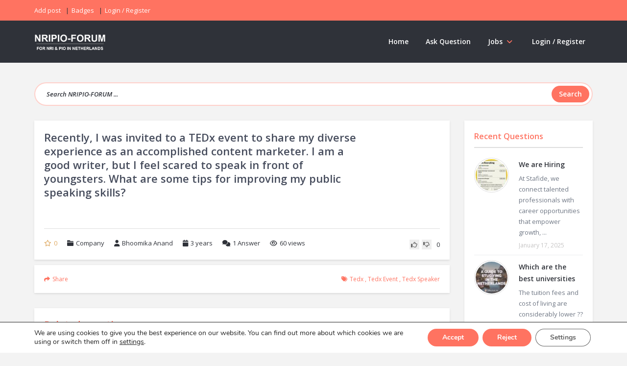

--- FILE ---
content_type: text/html; charset=UTF-8
request_url: https://www.nripio-forum.nl/question/recently-i-was-invited-to-a-tedx-event-to-share-my-diverse-experience-as-an-accomplished-content-marketer-i-am-a-good-writer-but-i-feel-scared-to-speak-in-front-of-youngsters-what-are-some-tips-fo/
body_size: 35632
content:
<!DOCTYPE html>
<html lang="en-US" class="no-js no-svg"  itemscope="" itemtype="https://schema.org/QAPage">

<head><meta charset="UTF-8"><script>if(navigator.userAgent.match(/MSIE|Internet Explorer/i)||navigator.userAgent.match(/Trident\/7\..*?rv:11/i)){var href=document.location.href;if(!href.match(/[?&]nowprocket/)){if(href.indexOf("?")==-1){if(href.indexOf("#")==-1){document.location.href=href+"?nowprocket=1"}else{document.location.href=href.replace("#","?nowprocket=1#")}}else{if(href.indexOf("#")==-1){document.location.href=href+"&nowprocket=1"}else{document.location.href=href.replace("#","&nowprocket=1#")}}}}</script><script>(()=>{class RocketLazyLoadScripts{constructor(){this.v="2.0.0",this.userEvents=["keydown","keyup","mousedown","mouseup","mousemove","mouseover","mouseenter","mouseout","mouseleave","touchmove","touchstart","touchend","touchcancel","wheel","click","dblclick","input","visibilitychange"],this.attributeEvents=["onblur","onclick","oncontextmenu","ondblclick","onfocus","onmousedown","onmouseenter","onmouseleave","onmousemove","onmouseout","onmouseover","onmouseup","onmousewheel","onscroll","onsubmit"]}async t(){this.i(),this.o(),/iP(ad|hone)/.test(navigator.userAgent)&&this.h(),this.u(),this.l(this),this.m(),this.k(this),this.p(this),this._(),await Promise.all([this.R(),this.L()]),this.lastBreath=Date.now(),this.S(this),this.P(),this.D(),this.O(),this.M(),await this.C(this.delayedScripts.normal),await this.C(this.delayedScripts.defer),await this.C(this.delayedScripts.async),this.T("domReady"),await this.F(),await this.j(),await this.I(),this.T("windowLoad"),await this.A(),window.dispatchEvent(new Event("rocket-allScriptsLoaded")),this.everythingLoaded=!0,this.lastTouchEnd&&await new Promise((t=>setTimeout(t,500-Date.now()+this.lastTouchEnd))),this.H(),this.T("all"),this.U(),this.W()}i(){this.CSPIssue=sessionStorage.getItem("rocketCSPIssue"),document.addEventListener("securitypolicyviolation",(t=>{this.CSPIssue||"script-src-elem"!==t.violatedDirective||"data"!==t.blockedURI||(this.CSPIssue=!0,sessionStorage.setItem("rocketCSPIssue",!0))}),{isRocket:!0})}o(){window.addEventListener("pageshow",(t=>{this.persisted=t.persisted,this.realWindowLoadedFired=!0}),{isRocket:!0}),window.addEventListener("pagehide",(()=>{this.onFirstUserAction=null}),{isRocket:!0})}h(){let t;function e(e){t=e}window.addEventListener("touchstart",e,{isRocket:!0}),window.addEventListener("touchend",(function i(o){Math.abs(o.changedTouches[0].pageX-t.changedTouches[0].pageX)<10&&Math.abs(o.changedTouches[0].pageY-t.changedTouches[0].pageY)<10&&o.timeStamp-t.timeStamp<200&&(o.target.dispatchEvent(new PointerEvent("click",{target:o.target,bubbles:!0,cancelable:!0})),event.preventDefault(),window.removeEventListener("touchstart",e,{isRocket:!0}),window.removeEventListener("touchend",i,{isRocket:!0}))}),{isRocket:!0})}q(t){this.userActionTriggered||("mousemove"!==t.type||this.firstMousemoveIgnored?"keyup"===t.type||"mouseover"===t.type||"mouseout"===t.type||(this.userActionTriggered=!0,this.onFirstUserAction&&this.onFirstUserAction()):this.firstMousemoveIgnored=!0),"click"===t.type&&t.preventDefault(),this.savedUserEvents.length>0&&(t.stopPropagation(),t.stopImmediatePropagation()),"touchstart"===this.lastEvent&&"touchend"===t.type&&(this.lastTouchEnd=Date.now()),"click"===t.type&&(this.lastTouchEnd=0),this.lastEvent=t.type,this.savedUserEvents.push(t)}u(){this.savedUserEvents=[],this.userEventHandler=this.q.bind(this),this.userEvents.forEach((t=>window.addEventListener(t,this.userEventHandler,{passive:!1,isRocket:!0})))}U(){this.userEvents.forEach((t=>window.removeEventListener(t,this.userEventHandler,{passive:!1,isRocket:!0}))),this.savedUserEvents.forEach((t=>{t.target.dispatchEvent(new window[t.constructor.name](t.type,t))}))}m(){this.eventsMutationObserver=new MutationObserver((t=>{const e="return false";for(const i of t){if("attributes"===i.type){const t=i.target.getAttribute(i.attributeName);t&&t!==e&&(i.target.setAttribute("data-rocket-"+i.attributeName,t),i.target.setAttribute(i.attributeName,e))}"childList"===i.type&&i.addedNodes.forEach((t=>{if(t.nodeType===Node.ELEMENT_NODE)for(const i of t.attributes)this.attributeEvents.includes(i.name)&&i.value&&""!==i.value&&(t.setAttribute("data-rocket-"+i.name,i.value),t.setAttribute(i.name,e))}))}})),this.eventsMutationObserver.observe(document,{subtree:!0,childList:!0,attributeFilter:this.attributeEvents})}H(){this.eventsMutationObserver.disconnect(),this.attributeEvents.forEach((t=>{document.querySelectorAll("[data-rocket-"+t+"]").forEach((e=>{e.setAttribute(t,e.getAttribute("data-rocket-"+t)),e.removeAttribute("data-rocket-"+t)}))}))}k(t){Object.defineProperty(HTMLElement.prototype,"onclick",{get(){return this.rocketonclick},set(e){this.rocketonclick=e,this.setAttribute(t.everythingLoaded?"onclick":"data-rocket-onclick","this.rocketonclick(event)")}})}S(t){function e(e,i){let o=e[i];e[i]=null,Object.defineProperty(e,i,{get:()=>o,set(s){t.everythingLoaded?o=s:e["rocket"+i]=o=s}})}e(document,"onreadystatechange"),e(window,"onload"),e(window,"onpageshow");try{Object.defineProperty(document,"readyState",{get:()=>t.rocketReadyState,set(e){t.rocketReadyState=e},configurable:!0}),document.readyState="loading"}catch(t){console.log("WPRocket DJE readyState conflict, bypassing")}}l(t){this.originalAddEventListener=EventTarget.prototype.addEventListener,this.originalRemoveEventListener=EventTarget.prototype.removeEventListener,this.savedEventListeners=[],EventTarget.prototype.addEventListener=function(e,i,o){o&&o.isRocket||!t.B(e,this)&&!t.userEvents.includes(e)||t.B(e,this)&&!t.userActionTriggered||e.startsWith("rocket-")?t.originalAddEventListener.call(this,e,i,o):t.savedEventListeners.push({target:this,remove:!1,type:e,func:i,options:o})},EventTarget.prototype.removeEventListener=function(e,i,o){o&&o.isRocket||!t.B(e,this)&&!t.userEvents.includes(e)||t.B(e,this)&&!t.userActionTriggered||e.startsWith("rocket-")?t.originalRemoveEventListener.call(this,e,i,o):t.savedEventListeners.push({target:this,remove:!0,type:e,func:i,options:o})}}T(t){"all"===t&&(EventTarget.prototype.addEventListener=this.originalAddEventListener,EventTarget.prototype.removeEventListener=this.originalRemoveEventListener),this.savedEventListeners=this.savedEventListeners.filter((e=>{let i=e.type,o=e.target||window;return"domReady"===t&&"DOMContentLoaded"!==i&&"readystatechange"!==i||("windowLoad"===t&&"load"!==i&&"readystatechange"!==i&&"pageshow"!==i||(this.B(i,o)&&(i="rocket-"+i),e.remove?o.removeEventListener(i,e.func,e.options):o.addEventListener(i,e.func,e.options),!1))}))}p(t){let e;function i(e){return t.everythingLoaded?e:e.split(" ").map((t=>"load"===t||t.startsWith("load.")?"rocket-jquery-load":t)).join(" ")}function o(o){function s(e){const s=o.fn[e];o.fn[e]=o.fn.init.prototype[e]=function(){return this[0]===window&&t.userActionTriggered&&("string"==typeof arguments[0]||arguments[0]instanceof String?arguments[0]=i(arguments[0]):"object"==typeof arguments[0]&&Object.keys(arguments[0]).forEach((t=>{const e=arguments[0][t];delete arguments[0][t],arguments[0][i(t)]=e}))),s.apply(this,arguments),this}}o&&o.fn&&!t.allJQueries.includes(o)&&(o.fn.ready=o.fn.init.prototype.ready=function(e){return!t.realDomReadyFired||t.userActionTriggered&&!t.fauxDomReadyFired?document.addEventListener("DOMContentLoaded",(()=>e.bind(document)(o))):parseInt(o.fn.jquery)>2?setTimeout((()=>e.bind(document)(o))):e.bind(document)(o),o([])},s("on"),s("one"),s("off"),t.allJQueries.push(o)),e=o}t.allJQueries=[],o(window.jQuery),Object.defineProperty(window,"jQuery",{get:()=>e,set(t){o(t)}})}P(){const t=new Map;document.write=document.writeln=function(e){const i=document.currentScript,o=document.createRange(),s=i.parentElement;let n=t.get(i);void 0===n&&(n=i.nextSibling,t.set(i,n));const a=document.createDocumentFragment();o.setStart(a,0),a.appendChild(o.createContextualFragment(e)),s.insertBefore(a,n)}}async R(){return new Promise((t=>{this.userActionTriggered?t():this.onFirstUserAction=t}))}async L(){return new Promise((t=>{document.addEventListener("DOMContentLoaded",(()=>{this.realDomReadyFired=!0,t()}),{isRocket:!0})}))}async I(){return this.realWindowLoadedFired?Promise.resolve():new Promise((t=>{window.addEventListener("load",t,{isRocket:!0})}))}M(){this.pendingScripts=[];this.scriptsMutationObserver=new MutationObserver((t=>{for(const e of t)e.addedNodes.forEach((t=>{"SCRIPT"!==t.tagName||t.noModule||t.isWPRocket||this.pendingScripts.push({script:t,promise:new Promise((e=>{const i=()=>{const i=this.pendingScripts.findIndex((e=>e.script===t));i>=0&&this.pendingScripts.splice(i,1),e()};t.addEventListener("load",i,{isRocket:!0}),t.addEventListener("error",i,{isRocket:!0}),setTimeout(i,1e3)}))})}))})),this.scriptsMutationObserver.observe(document,{childList:!0,subtree:!0})}async j(){await this.J(),this.pendingScripts.length?(await this.pendingScripts[0].promise,await this.j()):this.scriptsMutationObserver.disconnect()}D(){this.delayedScripts={normal:[],async:[],defer:[]},document.querySelectorAll("script[type$=rocketlazyloadscript]").forEach((t=>{t.hasAttribute("data-rocket-src")?t.hasAttribute("async")&&!1!==t.async?this.delayedScripts.async.push(t):t.hasAttribute("defer")&&!1!==t.defer||"module"===t.getAttribute("data-rocket-type")?this.delayedScripts.defer.push(t):this.delayedScripts.normal.push(t):this.delayedScripts.normal.push(t)}))}async _(){await this.L();let t=[];document.querySelectorAll("script[type$=rocketlazyloadscript][data-rocket-src]").forEach((e=>{let i=e.getAttribute("data-rocket-src");if(i&&!i.startsWith("data:")){i.startsWith("//")&&(i=location.protocol+i);try{const o=new URL(i).origin;o!==location.origin&&t.push({src:o,crossOrigin:e.crossOrigin||"module"===e.getAttribute("data-rocket-type")})}catch(t){}}})),t=[...new Map(t.map((t=>[JSON.stringify(t),t]))).values()],this.N(t,"preconnect")}async $(t){if(await this.G(),!0!==t.noModule||!("noModule"in HTMLScriptElement.prototype))return new Promise((e=>{let i;function o(){(i||t).setAttribute("data-rocket-status","executed"),e()}try{if(navigator.userAgent.includes("Firefox/")||""===navigator.vendor||this.CSPIssue)i=document.createElement("script"),[...t.attributes].forEach((t=>{let e=t.nodeName;"type"!==e&&("data-rocket-type"===e&&(e="type"),"data-rocket-src"===e&&(e="src"),i.setAttribute(e,t.nodeValue))})),t.text&&(i.text=t.text),t.nonce&&(i.nonce=t.nonce),i.hasAttribute("src")?(i.addEventListener("load",o,{isRocket:!0}),i.addEventListener("error",(()=>{i.setAttribute("data-rocket-status","failed-network"),e()}),{isRocket:!0}),setTimeout((()=>{i.isConnected||e()}),1)):(i.text=t.text,o()),i.isWPRocket=!0,t.parentNode.replaceChild(i,t);else{const i=t.getAttribute("data-rocket-type"),s=t.getAttribute("data-rocket-src");i?(t.type=i,t.removeAttribute("data-rocket-type")):t.removeAttribute("type"),t.addEventListener("load",o,{isRocket:!0}),t.addEventListener("error",(i=>{this.CSPIssue&&i.target.src.startsWith("data:")?(console.log("WPRocket: CSP fallback activated"),t.removeAttribute("src"),this.$(t).then(e)):(t.setAttribute("data-rocket-status","failed-network"),e())}),{isRocket:!0}),s?(t.fetchPriority="high",t.removeAttribute("data-rocket-src"),t.src=s):t.src="data:text/javascript;base64,"+window.btoa(unescape(encodeURIComponent(t.text)))}}catch(i){t.setAttribute("data-rocket-status","failed-transform"),e()}}));t.setAttribute("data-rocket-status","skipped")}async C(t){const e=t.shift();return e?(e.isConnected&&await this.$(e),this.C(t)):Promise.resolve()}O(){this.N([...this.delayedScripts.normal,...this.delayedScripts.defer,...this.delayedScripts.async],"preload")}N(t,e){this.trash=this.trash||[];let i=!0;var o=document.createDocumentFragment();t.forEach((t=>{const s=t.getAttribute&&t.getAttribute("data-rocket-src")||t.src;if(s&&!s.startsWith("data:")){const n=document.createElement("link");n.href=s,n.rel=e,"preconnect"!==e&&(n.as="script",n.fetchPriority=i?"high":"low"),t.getAttribute&&"module"===t.getAttribute("data-rocket-type")&&(n.crossOrigin=!0),t.crossOrigin&&(n.crossOrigin=t.crossOrigin),t.integrity&&(n.integrity=t.integrity),t.nonce&&(n.nonce=t.nonce),o.appendChild(n),this.trash.push(n),i=!1}})),document.head.appendChild(o)}W(){this.trash.forEach((t=>t.remove()))}async F(){try{document.readyState="interactive"}catch(t){}this.fauxDomReadyFired=!0;try{await this.G(),document.dispatchEvent(new Event("rocket-readystatechange")),await this.G(),document.rocketonreadystatechange&&document.rocketonreadystatechange(),await this.G(),document.dispatchEvent(new Event("rocket-DOMContentLoaded")),await this.G(),window.dispatchEvent(new Event("rocket-DOMContentLoaded"))}catch(t){console.error(t)}}async A(){try{document.readyState="complete"}catch(t){}try{await this.G(),document.dispatchEvent(new Event("rocket-readystatechange")),await this.G(),document.rocketonreadystatechange&&document.rocketonreadystatechange(),await this.G(),window.dispatchEvent(new Event("rocket-load")),await this.G(),window.rocketonload&&window.rocketonload(),await this.G(),this.allJQueries.forEach((t=>t(window).trigger("rocket-jquery-load"))),await this.G();const t=new Event("rocket-pageshow");t.persisted=this.persisted,window.dispatchEvent(t),await this.G(),window.rocketonpageshow&&window.rocketonpageshow({persisted:this.persisted})}catch(t){console.error(t)}}async G(){Date.now()-this.lastBreath>45&&(await this.J(),this.lastBreath=Date.now())}async J(){return document.hidden?new Promise((t=>setTimeout(t))):new Promise((t=>requestAnimationFrame(t)))}B(t,e){return e===document&&"readystatechange"===t||(e===document&&"DOMContentLoaded"===t||(e===window&&"DOMContentLoaded"===t||(e===window&&"load"===t||e===window&&"pageshow"===t)))}static run(){(new RocketLazyLoadScripts).t()}}RocketLazyLoadScripts.run()})();</script>
	
	<link rel="profile" href="http://gmpg.org/xfn/11">
	<link rel="pingback" href="https://www.nripio-forum.nl/xmlrpc.php">
	<meta name="viewport" content="width=device-width, initial-scale=1, maximum-scale=1">
	<meta http-equiv="X-UA-Compatible" content="ie=edge">
	
	<meta name='robots' content='index, follow, max-image-preview:large, max-snippet:-1, max-video-preview:-1' />
	<style>img:is([sizes="auto" i], [sizes^="auto," i]) { contain-intrinsic-size: 3000px 1500px }</style>
	
	
	<title>Recently, I was invited to a TEDx event to share my diverse experience as an accomplished content marketer. I am a good writer, but I feel scared to speak in front of youngsters. What are some tips for improving my public speaking skills?  - NRIPIO-FORUM</title><link rel="preload" data-rocket-preload as="style" href="https://fonts.googleapis.com/css?family=Open%20Sans%3A300italic%2C400italic%2C600italic%2C300%2C400%2C600%7C%27Open%20Sans%3A100%2C100i%2C200%2C200i%2C300%2C300i%2C400%2C400i%2C500%2C500i%2C600%2C600i%2C700%2C700i%2C800%2C800i%2C900%2C900i%7CRoboto%3A100%2C100i%2C200%2C200i%2C300%2C300i%2C400%2C400i%2C500%2C500i%2C600%2C600i%2C700%2C700i%2C800%2C800i%2C900%2C900i%26amp%3Bamp%3Bsubset%3Dcyrillic%2Ccyrillic-ext%2Cgreek%2Cgreek-ext%2Clatin-ext%2Cvietnamese%26amp%3Bamp%3Bdisplay%3Dswap%7CRoboto%3A900%2C700%2C500%2C500i%2C400%2C200%2C300&#038;subset=latin%2Clatin-ext&#038;display=swap" /><link rel="stylesheet" href="https://fonts.googleapis.com/css?family=Open%20Sans%3A300italic%2C400italic%2C600italic%2C300%2C400%2C600%7C%27Open%20Sans%3A100%2C100i%2C200%2C200i%2C300%2C300i%2C400%2C400i%2C500%2C500i%2C600%2C600i%2C700%2C700i%2C800%2C800i%2C900%2C900i%7CRoboto%3A100%2C100i%2C200%2C200i%2C300%2C300i%2C400%2C400i%2C500%2C500i%2C600%2C600i%2C700%2C700i%2C800%2C800i%2C900%2C900i%26amp%3Bamp%3Bsubset%3Dcyrillic%2Ccyrillic-ext%2Cgreek%2Cgreek-ext%2Clatin-ext%2Cvietnamese%26amp%3Bamp%3Bdisplay%3Dswap%7CRoboto%3A900%2C700%2C500%2C500i%2C400%2C200%2C300&#038;subset=latin%2Clatin-ext&#038;display=swap" media="print" onload="this.media='all'" /><noscript><link rel="stylesheet" href="https://fonts.googleapis.com/css?family=Open%20Sans%3A300italic%2C400italic%2C600italic%2C300%2C400%2C600%7C%27Open%20Sans%3A100%2C100i%2C200%2C200i%2C300%2C300i%2C400%2C400i%2C500%2C500i%2C600%2C600i%2C700%2C700i%2C800%2C800i%2C900%2C900i%7CRoboto%3A100%2C100i%2C200%2C200i%2C300%2C300i%2C400%2C400i%2C500%2C500i%2C600%2C600i%2C700%2C700i%2C800%2C800i%2C900%2C900i%26amp%3Bamp%3Bsubset%3Dcyrillic%2Ccyrillic-ext%2Cgreek%2Cgreek-ext%2Clatin-ext%2Cvietnamese%26amp%3Bamp%3Bdisplay%3Dswap%7CRoboto%3A900%2C700%2C500%2C500i%2C400%2C200%2C300&#038;subset=latin%2Clatin-ext&#038;display=swap" /></noscript>
	<link rel="canonical" href="https://www.nripio-forum.nl/question/recently-i-was-invited-to-a-tedx-event-to-share-my-diverse-experience-as-an-accomplished-content-marketer-i-am-a-good-writer-but-i-feel-scared-to-speak-in-front-of-youngsters-what-are-some-tips-fo/" />
	<meta property="og:locale" content="en_US" />
	<meta property="og:type" content="article" />
	<meta property="og:title" content="Recently, I was invited to a TEDx event to share my diverse experience as an accomplished content marketer. I am a good writer, but I feel scared to speak in front of youngsters. What are some tips for improving my public speaking skills? " />
	<meta property="og:url" content="https://www.nripio-forum.nl/question/recently-i-was-invited-to-a-tedx-event-to-share-my-diverse-experience-as-an-accomplished-content-marketer-i-am-a-good-writer-but-i-feel-scared-to-speak-in-front-of-youngsters-what-are-some-tips-fo/" />
	<meta property="og:site_name" content="NRIPIO-FORUM" />
	<meta property="article:publisher" content="https://www.facebook.com/NRIPIOForum/" />
	<meta property="article:modified_time" content="2023-05-04T12:27:36+00:00" />
	<meta name="twitter:card" content="summary_large_image" />
	<meta name="twitter:site" content="@nripio_forum" />
	<script type="application/ld+json" class="yoast-schema-graph">{"@context":"https://schema.org","@graph":[{"@type":"WebPage","@id":"https://www.nripio-forum.nl/question/recently-i-was-invited-to-a-tedx-event-to-share-my-diverse-experience-as-an-accomplished-content-marketer-i-am-a-good-writer-but-i-feel-scared-to-speak-in-front-of-youngsters-what-are-some-tips-fo/","url":"https://www.nripio-forum.nl/question/recently-i-was-invited-to-a-tedx-event-to-share-my-diverse-experience-as-an-accomplished-content-marketer-i-am-a-good-writer-but-i-feel-scared-to-speak-in-front-of-youngsters-what-are-some-tips-fo/","name":"Recently, I was invited to a TEDx event to share my diverse experience as an accomplished content marketer. I am a good writer, but I feel scared to speak in front of youngsters. What are some tips for improving my public speaking skills?  - NRIPIO-FORUM","isPartOf":{"@id":"https://www.nripio-forum.nl/#website"},"datePublished":"2023-05-04T12:27:15+00:00","dateModified":"2023-05-04T12:27:36+00:00","breadcrumb":{"@id":"https://www.nripio-forum.nl/question/recently-i-was-invited-to-a-tedx-event-to-share-my-diverse-experience-as-an-accomplished-content-marketer-i-am-a-good-writer-but-i-feel-scared-to-speak-in-front-of-youngsters-what-are-some-tips-fo/#breadcrumb"},"inLanguage":"en-US","potentialAction":[{"@type":"ReadAction","target":["https://www.nripio-forum.nl/question/recently-i-was-invited-to-a-tedx-event-to-share-my-diverse-experience-as-an-accomplished-content-marketer-i-am-a-good-writer-but-i-feel-scared-to-speak-in-front-of-youngsters-what-are-some-tips-fo/"]}]},{"@type":"BreadcrumbList","@id":"https://www.nripio-forum.nl/question/recently-i-was-invited-to-a-tedx-event-to-share-my-diverse-experience-as-an-accomplished-content-marketer-i-am-a-good-writer-but-i-feel-scared-to-speak-in-front-of-youngsters-what-are-some-tips-fo/#breadcrumb","itemListElement":[{"@type":"ListItem","position":1,"name":"Home","item":"https://www.nripio-forum.nl/"},{"@type":"ListItem","position":2,"name":"Questions","item":"https://www.nripio-forum.nl/questions/"},{"@type":"ListItem","position":3,"name":"Recently, I was invited to a TEDx event to share my diverse experience as an accomplished content marketer. I am a good writer, but I feel scared to speak in front of youngsters. What are some tips for improving my public speaking skills? "}]},{"@type":"WebSite","@id":"https://www.nripio-forum.nl/#website","url":"https://www.nripio-forum.nl/","name":"NRIPIO-FORUM","description":"For NRI’s &amp; PIO’s in Netherlands","publisher":{"@id":"https://www.nripio-forum.nl/#organization"},"potentialAction":[{"@type":"SearchAction","target":{"@type":"EntryPoint","urlTemplate":"https://www.nripio-forum.nl/?s={search_term_string}"},"query-input":{"@type":"PropertyValueSpecification","valueRequired":true,"valueName":"search_term_string"}}],"inLanguage":"en-US"},{"@type":"Organization","@id":"https://www.nripio-forum.nl/#organization","name":"NRIPIO-FORUM","url":"https://www.nripio-forum.nl/","logo":{"@type":"ImageObject","inLanguage":"en-US","@id":"https://www.nripio-forum.nl/#/schema/logo/image/","url":"https://www.nripio-forum.nl/storage/2022/06/NRIPIO-Forum-color-200x100-1.png","contentUrl":"https://www.nripio-forum.nl/storage/2022/06/NRIPIO-Forum-color-200x100-1.png","width":200,"height":100,"caption":"NRIPIO-FORUM"},"image":{"@id":"https://www.nripio-forum.nl/#/schema/logo/image/"},"sameAs":["https://www.facebook.com/NRIPIOForum/","https://x.com/nripio_forum"]}]}</script>
	


<link rel='stylesheet' id='wp-block-library-css' href='https://www.nripio-forum.nl/lib/css/dist/block-library/style.min.css' type='text/css' media='all' />
<style id='classic-theme-styles-inline-css' type='text/css'>
/*! This file is auto-generated */
.wp-block-button__link{color:#fff;background-color:#32373c;border-radius:9999px;box-shadow:none;text-decoration:none;padding:calc(.667em + 2px) calc(1.333em + 2px);font-size:1.125em}.wp-block-file__button{background:#32373c;color:#fff;text-decoration:none}
</style>
<style id='global-styles-inline-css' type='text/css'>
:root{--wp--preset--aspect-ratio--square: 1;--wp--preset--aspect-ratio--4-3: 4/3;--wp--preset--aspect-ratio--3-4: 3/4;--wp--preset--aspect-ratio--3-2: 3/2;--wp--preset--aspect-ratio--2-3: 2/3;--wp--preset--aspect-ratio--16-9: 16/9;--wp--preset--aspect-ratio--9-16: 9/16;--wp--preset--color--black: #000000;--wp--preset--color--cyan-bluish-gray: #abb8c3;--wp--preset--color--white: #ffffff;--wp--preset--color--pale-pink: #f78da7;--wp--preset--color--vivid-red: #cf2e2e;--wp--preset--color--luminous-vivid-orange: #ff6900;--wp--preset--color--luminous-vivid-amber: #fcb900;--wp--preset--color--light-green-cyan: #7bdcb5;--wp--preset--color--vivid-green-cyan: #00d084;--wp--preset--color--pale-cyan-blue: #8ed1fc;--wp--preset--color--vivid-cyan-blue: #0693e3;--wp--preset--color--vivid-purple: #9b51e0;--wp--preset--gradient--vivid-cyan-blue-to-vivid-purple: linear-gradient(135deg,rgba(6,147,227,1) 0%,rgb(155,81,224) 100%);--wp--preset--gradient--light-green-cyan-to-vivid-green-cyan: linear-gradient(135deg,rgb(122,220,180) 0%,rgb(0,208,130) 100%);--wp--preset--gradient--luminous-vivid-amber-to-luminous-vivid-orange: linear-gradient(135deg,rgba(252,185,0,1) 0%,rgba(255,105,0,1) 100%);--wp--preset--gradient--luminous-vivid-orange-to-vivid-red: linear-gradient(135deg,rgba(255,105,0,1) 0%,rgb(207,46,46) 100%);--wp--preset--gradient--very-light-gray-to-cyan-bluish-gray: linear-gradient(135deg,rgb(238,238,238) 0%,rgb(169,184,195) 100%);--wp--preset--gradient--cool-to-warm-spectrum: linear-gradient(135deg,rgb(74,234,220) 0%,rgb(151,120,209) 20%,rgb(207,42,186) 40%,rgb(238,44,130) 60%,rgb(251,105,98) 80%,rgb(254,248,76) 100%);--wp--preset--gradient--blush-light-purple: linear-gradient(135deg,rgb(255,206,236) 0%,rgb(152,150,240) 100%);--wp--preset--gradient--blush-bordeaux: linear-gradient(135deg,rgb(254,205,165) 0%,rgb(254,45,45) 50%,rgb(107,0,62) 100%);--wp--preset--gradient--luminous-dusk: linear-gradient(135deg,rgb(255,203,112) 0%,rgb(199,81,192) 50%,rgb(65,88,208) 100%);--wp--preset--gradient--pale-ocean: linear-gradient(135deg,rgb(255,245,203) 0%,rgb(182,227,212) 50%,rgb(51,167,181) 100%);--wp--preset--gradient--electric-grass: linear-gradient(135deg,rgb(202,248,128) 0%,rgb(113,206,126) 100%);--wp--preset--gradient--midnight: linear-gradient(135deg,rgb(2,3,129) 0%,rgb(40,116,252) 100%);--wp--preset--font-size--small: 13px;--wp--preset--font-size--medium: 20px;--wp--preset--font-size--large: 36px;--wp--preset--font-size--x-large: 42px;--wp--preset--spacing--20: 0.44rem;--wp--preset--spacing--30: 0.67rem;--wp--preset--spacing--40: 1rem;--wp--preset--spacing--50: 1.5rem;--wp--preset--spacing--60: 2.25rem;--wp--preset--spacing--70: 3.38rem;--wp--preset--spacing--80: 5.06rem;--wp--preset--shadow--natural: 6px 6px 9px rgba(0, 0, 0, 0.2);--wp--preset--shadow--deep: 12px 12px 50px rgba(0, 0, 0, 0.4);--wp--preset--shadow--sharp: 6px 6px 0px rgba(0, 0, 0, 0.2);--wp--preset--shadow--outlined: 6px 6px 0px -3px rgba(255, 255, 255, 1), 6px 6px rgba(0, 0, 0, 1);--wp--preset--shadow--crisp: 6px 6px 0px rgba(0, 0, 0, 1);}:where(.is-layout-flex){gap: 0.5em;}:where(.is-layout-grid){gap: 0.5em;}body .is-layout-flex{display: flex;}.is-layout-flex{flex-wrap: wrap;align-items: center;}.is-layout-flex > :is(*, div){margin: 0;}body .is-layout-grid{display: grid;}.is-layout-grid > :is(*, div){margin: 0;}:where(.wp-block-columns.is-layout-flex){gap: 2em;}:where(.wp-block-columns.is-layout-grid){gap: 2em;}:where(.wp-block-post-template.is-layout-flex){gap: 1.25em;}:where(.wp-block-post-template.is-layout-grid){gap: 1.25em;}.has-black-color{color: var(--wp--preset--color--black) !important;}.has-cyan-bluish-gray-color{color: var(--wp--preset--color--cyan-bluish-gray) !important;}.has-white-color{color: var(--wp--preset--color--white) !important;}.has-pale-pink-color{color: var(--wp--preset--color--pale-pink) !important;}.has-vivid-red-color{color: var(--wp--preset--color--vivid-red) !important;}.has-luminous-vivid-orange-color{color: var(--wp--preset--color--luminous-vivid-orange) !important;}.has-luminous-vivid-amber-color{color: var(--wp--preset--color--luminous-vivid-amber) !important;}.has-light-green-cyan-color{color: var(--wp--preset--color--light-green-cyan) !important;}.has-vivid-green-cyan-color{color: var(--wp--preset--color--vivid-green-cyan) !important;}.has-pale-cyan-blue-color{color: var(--wp--preset--color--pale-cyan-blue) !important;}.has-vivid-cyan-blue-color{color: var(--wp--preset--color--vivid-cyan-blue) !important;}.has-vivid-purple-color{color: var(--wp--preset--color--vivid-purple) !important;}.has-black-background-color{background-color: var(--wp--preset--color--black) !important;}.has-cyan-bluish-gray-background-color{background-color: var(--wp--preset--color--cyan-bluish-gray) !important;}.has-white-background-color{background-color: var(--wp--preset--color--white) !important;}.has-pale-pink-background-color{background-color: var(--wp--preset--color--pale-pink) !important;}.has-vivid-red-background-color{background-color: var(--wp--preset--color--vivid-red) !important;}.has-luminous-vivid-orange-background-color{background-color: var(--wp--preset--color--luminous-vivid-orange) !important;}.has-luminous-vivid-amber-background-color{background-color: var(--wp--preset--color--luminous-vivid-amber) !important;}.has-light-green-cyan-background-color{background-color: var(--wp--preset--color--light-green-cyan) !important;}.has-vivid-green-cyan-background-color{background-color: var(--wp--preset--color--vivid-green-cyan) !important;}.has-pale-cyan-blue-background-color{background-color: var(--wp--preset--color--pale-cyan-blue) !important;}.has-vivid-cyan-blue-background-color{background-color: var(--wp--preset--color--vivid-cyan-blue) !important;}.has-vivid-purple-background-color{background-color: var(--wp--preset--color--vivid-purple) !important;}.has-black-border-color{border-color: var(--wp--preset--color--black) !important;}.has-cyan-bluish-gray-border-color{border-color: var(--wp--preset--color--cyan-bluish-gray) !important;}.has-white-border-color{border-color: var(--wp--preset--color--white) !important;}.has-pale-pink-border-color{border-color: var(--wp--preset--color--pale-pink) !important;}.has-vivid-red-border-color{border-color: var(--wp--preset--color--vivid-red) !important;}.has-luminous-vivid-orange-border-color{border-color: var(--wp--preset--color--luminous-vivid-orange) !important;}.has-luminous-vivid-amber-border-color{border-color: var(--wp--preset--color--luminous-vivid-amber) !important;}.has-light-green-cyan-border-color{border-color: var(--wp--preset--color--light-green-cyan) !important;}.has-vivid-green-cyan-border-color{border-color: var(--wp--preset--color--vivid-green-cyan) !important;}.has-pale-cyan-blue-border-color{border-color: var(--wp--preset--color--pale-cyan-blue) !important;}.has-vivid-cyan-blue-border-color{border-color: var(--wp--preset--color--vivid-cyan-blue) !important;}.has-vivid-purple-border-color{border-color: var(--wp--preset--color--vivid-purple) !important;}.has-vivid-cyan-blue-to-vivid-purple-gradient-background{background: var(--wp--preset--gradient--vivid-cyan-blue-to-vivid-purple) !important;}.has-light-green-cyan-to-vivid-green-cyan-gradient-background{background: var(--wp--preset--gradient--light-green-cyan-to-vivid-green-cyan) !important;}.has-luminous-vivid-amber-to-luminous-vivid-orange-gradient-background{background: var(--wp--preset--gradient--luminous-vivid-amber-to-luminous-vivid-orange) !important;}.has-luminous-vivid-orange-to-vivid-red-gradient-background{background: var(--wp--preset--gradient--luminous-vivid-orange-to-vivid-red) !important;}.has-very-light-gray-to-cyan-bluish-gray-gradient-background{background: var(--wp--preset--gradient--very-light-gray-to-cyan-bluish-gray) !important;}.has-cool-to-warm-spectrum-gradient-background{background: var(--wp--preset--gradient--cool-to-warm-spectrum) !important;}.has-blush-light-purple-gradient-background{background: var(--wp--preset--gradient--blush-light-purple) !important;}.has-blush-bordeaux-gradient-background{background: var(--wp--preset--gradient--blush-bordeaux) !important;}.has-luminous-dusk-gradient-background{background: var(--wp--preset--gradient--luminous-dusk) !important;}.has-pale-ocean-gradient-background{background: var(--wp--preset--gradient--pale-ocean) !important;}.has-electric-grass-gradient-background{background: var(--wp--preset--gradient--electric-grass) !important;}.has-midnight-gradient-background{background: var(--wp--preset--gradient--midnight) !important;}.has-small-font-size{font-size: var(--wp--preset--font-size--small) !important;}.has-medium-font-size{font-size: var(--wp--preset--font-size--medium) !important;}.has-large-font-size{font-size: var(--wp--preset--font-size--large) !important;}.has-x-large-font-size{font-size: var(--wp--preset--font-size--x-large) !important;}
:where(.wp-block-post-template.is-layout-flex){gap: 1.25em;}:where(.wp-block-post-template.is-layout-grid){gap: 1.25em;}
:where(.wp-block-columns.is-layout-flex){gap: 2em;}:where(.wp-block-columns.is-layout-grid){gap: 2em;}
:root :where(.wp-block-pullquote){font-size: 1.5em;line-height: 1.6;}
</style>
<link rel='stylesheet' id='digits-login-style-css' href='https://www.nripio-forum.nl/core/modules/a4f631e86c/assets/css/login.min.css' type='text/css' media='all' />
<link rel='stylesheet' id='digits-style-css' href='https://www.nripio-forum.nl/core/modules/a4f631e86c/assets/css/main.min.css' type='text/css' media='all' />
<link data-minify="1" rel='stylesheet' id='wpa-css-css' href='https://www.nripio-forum.nl/core/cache/min/1/wp-content/plugins/honeypot/includes/css/wpa.css' type='text/css' media='all' />
<link data-minify="1" rel='stylesheet' id='wp-job-manager-job-listings-css' href='https://www.nripio-forum.nl/core/cache/min/1/wp-content/plugins/wp-job-manager/assets/dist/css/job-listings.css' type='text/css' media='all' />

<link data-minify="1" rel='stylesheet' id='droidarabickufi-css' href='https://www.nripio-forum.nl/core/cache/min/1/earlyaccess/droidarabickufi.css' type='text/css' media='all' />
<link data-minify="1" rel='stylesheet' id='v_base-css' href='https://www.nripio-forum.nl/core/cache/min/1/wp-content/themes/ask-me/css/base.css' type='text/css' media='all' />
<link data-minify="1" rel='stylesheet' id='v_lists-css' href='https://www.nripio-forum.nl/core/cache/min/1/wp-content/themes/ask-me/css/lists.css' type='text/css' media='all' />
<link rel='stylesheet' id='v_bootstrap-css' href='https://www.nripio-forum.nl/core/assets/ask-me/css/bootstrap.min.css' type='text/css' media='all' />
<link data-minify="1" rel='stylesheet' id='v_prettyPhoto-css' href='https://www.nripio-forum.nl/core/cache/min/1/wp-content/themes/ask-me/css/prettyPhoto.css' type='text/css' media='all' />
<link data-minify="1" rel='stylesheet' id='v_font_awesome_old-css' href='https://www.nripio-forum.nl/core/cache/min/1/wp-content/themes/ask-me/css/font-awesome-old/css/font-awesome.min.css' type='text/css' media='all' />
<link data-minify="1" rel='stylesheet' id='v_font_awesome-css' href='https://www.nripio-forum.nl/core/cache/min/1/wp-content/themes/ask-me/css/font-awesome/css/font-awesome.min.css' type='text/css' media='all' />
<link data-minify="1" rel='stylesheet' id='v_fontello-css' href='https://www.nripio-forum.nl/core/cache/min/1/wp-content/themes/ask-me/css/fontello/css/fontello.css' type='text/css' media='all' />
<link data-minify="1" rel='stylesheet' id='v_enotype-css' href='https://www.nripio-forum.nl/core/cache/min/1/wp-content/themes/ask-me/woocommerce/enotype/enotype.css' type='text/css' media='all' />
<link rel='stylesheet' id='select2-css-css' href='https://www.nripio-forum.nl/core/assets/ask-me/css/select2.min.css' type='text/css' media='all' />
<link rel='stylesheet' id='v_css-css' href='https://www.nripio-forum.nl/core/assets/ask-me/style.css' type='text/css' media='all' />
<link data-minify="1" rel='stylesheet' id='v_main_css-css' href='https://www.nripio-forum.nl/core/cache/min/1/wp-content/themes/ask-me/css/main.css' type='text/css' media='all' />
<link data-minify="1" rel='stylesheet' id='v_responsive-css' href='https://www.nripio-forum.nl/core/cache/min/1/wp-content/themes/ask-me/css/responsive.css' type='text/css' media='all' />
<link data-minify="1" rel='stylesheet' id='skin-skins-css' href='https://www.nripio-forum.nl/core/cache/min/1/wp-content/themes/ask-me/css/skins/skins.css' type='text/css' media='all' />
<link rel='stylesheet' id='vpanel_custom-css' href='https://www.nripio-forum.nl/core/assets/ask-me/css/custom.css' type='text/css' media='all' />
<style id='vpanel_custom-inline-css' type='text/css'>
.logo img {
			max-width: 146px;
		}.question-answered{display:none ! important;}
.live-search-big{
background: rgba(255,255,255) ! important;
border: 2px solid #ff736155 ! important;
}

.post-search form{
display:inline-flex;
width:100%;
}
.post-search form .row,
.post-search form  .main-search-div {
width:100%;}

.post-search form .row .search-type-div{display:none;}
.post-search .searchform .button-default{
height:40px ! important;}
</style>

<link data-minify="1" rel='stylesheet' id='moove_gdpr_frontend-css' href='https://www.nripio-forum.nl/core/cache/min/1/wp-content/plugins/gdpr-cookie-compliance/dist/styles/gdpr-main.css' type='text/css' media='all' />
<style id='moove_gdpr_frontend-inline-css' type='text/css'>
#moove_gdpr_cookie_modal,#moove_gdpr_cookie_info_bar,.gdpr_cookie_settings_shortcode_content{font-family:Nunito,sans-serif}#moove_gdpr_save_popup_settings_button{background-color:#373737;color:#fff}#moove_gdpr_save_popup_settings_button:hover{background-color:#000}#moove_gdpr_cookie_info_bar .moove-gdpr-info-bar-container .moove-gdpr-info-bar-content a.mgbutton,#moove_gdpr_cookie_info_bar .moove-gdpr-info-bar-container .moove-gdpr-info-bar-content button.mgbutton{background-color:#ff7361}#moove_gdpr_cookie_modal .moove-gdpr-modal-content .moove-gdpr-modal-footer-content .moove-gdpr-button-holder a.mgbutton,#moove_gdpr_cookie_modal .moove-gdpr-modal-content .moove-gdpr-modal-footer-content .moove-gdpr-button-holder button.mgbutton,.gdpr_cookie_settings_shortcode_content .gdpr-shr-button.button-green{background-color:#ff7361;border-color:#ff7361}#moove_gdpr_cookie_modal .moove-gdpr-modal-content .moove-gdpr-modal-footer-content .moove-gdpr-button-holder a.mgbutton:hover,#moove_gdpr_cookie_modal .moove-gdpr-modal-content .moove-gdpr-modal-footer-content .moove-gdpr-button-holder button.mgbutton:hover,.gdpr_cookie_settings_shortcode_content .gdpr-shr-button.button-green:hover{background-color:#fff;color:#ff7361}#moove_gdpr_cookie_modal .moove-gdpr-modal-content .moove-gdpr-modal-close i,#moove_gdpr_cookie_modal .moove-gdpr-modal-content .moove-gdpr-modal-close span.gdpr-icon{background-color:#ff7361;border:1px solid #ff7361}#moove_gdpr_cookie_info_bar span.change-settings-button.focus-g,#moove_gdpr_cookie_info_bar span.change-settings-button:focus,#moove_gdpr_cookie_info_bar button.change-settings-button.focus-g,#moove_gdpr_cookie_info_bar button.change-settings-button:focus{-webkit-box-shadow:0 0 1px 3px #ff7361;-moz-box-shadow:0 0 1px 3px #ff7361;box-shadow:0 0 1px 3px #ff7361}#moove_gdpr_cookie_modal .moove-gdpr-modal-content .moove-gdpr-modal-close i:hover,#moove_gdpr_cookie_modal .moove-gdpr-modal-content .moove-gdpr-modal-close span.gdpr-icon:hover,#moove_gdpr_cookie_info_bar span[data-href]>u.change-settings-button{color:#ff7361}#moove_gdpr_cookie_modal .moove-gdpr-modal-content .moove-gdpr-modal-left-content #moove-gdpr-menu li.menu-item-selected a span.gdpr-icon,#moove_gdpr_cookie_modal .moove-gdpr-modal-content .moove-gdpr-modal-left-content #moove-gdpr-menu li.menu-item-selected button span.gdpr-icon{color:inherit}#moove_gdpr_cookie_modal .moove-gdpr-modal-content .moove-gdpr-modal-left-content #moove-gdpr-menu li a span.gdpr-icon,#moove_gdpr_cookie_modal .moove-gdpr-modal-content .moove-gdpr-modal-left-content #moove-gdpr-menu li button span.gdpr-icon{color:inherit}#moove_gdpr_cookie_modal .gdpr-acc-link{line-height:0;font-size:0;color:transparent;position:absolute}#moove_gdpr_cookie_modal .moove-gdpr-modal-content .moove-gdpr-modal-close:hover i,#moove_gdpr_cookie_modal .moove-gdpr-modal-content .moove-gdpr-modal-left-content #moove-gdpr-menu li a,#moove_gdpr_cookie_modal .moove-gdpr-modal-content .moove-gdpr-modal-left-content #moove-gdpr-menu li button,#moove_gdpr_cookie_modal .moove-gdpr-modal-content .moove-gdpr-modal-left-content #moove-gdpr-menu li button i,#moove_gdpr_cookie_modal .moove-gdpr-modal-content .moove-gdpr-modal-left-content #moove-gdpr-menu li a i,#moove_gdpr_cookie_modal .moove-gdpr-modal-content .moove-gdpr-tab-main .moove-gdpr-tab-main-content a:hover,#moove_gdpr_cookie_info_bar.moove-gdpr-dark-scheme .moove-gdpr-info-bar-container .moove-gdpr-info-bar-content a.mgbutton:hover,#moove_gdpr_cookie_info_bar.moove-gdpr-dark-scheme .moove-gdpr-info-bar-container .moove-gdpr-info-bar-content button.mgbutton:hover,#moove_gdpr_cookie_info_bar.moove-gdpr-dark-scheme .moove-gdpr-info-bar-container .moove-gdpr-info-bar-content a:hover,#moove_gdpr_cookie_info_bar.moove-gdpr-dark-scheme .moove-gdpr-info-bar-container .moove-gdpr-info-bar-content button:hover,#moove_gdpr_cookie_info_bar.moove-gdpr-dark-scheme .moove-gdpr-info-bar-container .moove-gdpr-info-bar-content span.change-settings-button:hover,#moove_gdpr_cookie_info_bar.moove-gdpr-dark-scheme .moove-gdpr-info-bar-container .moove-gdpr-info-bar-content button.change-settings-button:hover,#moove_gdpr_cookie_info_bar.moove-gdpr-dark-scheme .moove-gdpr-info-bar-container .moove-gdpr-info-bar-content u.change-settings-button:hover,#moove_gdpr_cookie_info_bar span[data-href]>u.change-settings-button,#moove_gdpr_cookie_info_bar.moove-gdpr-dark-scheme .moove-gdpr-info-bar-container .moove-gdpr-info-bar-content a.mgbutton.focus-g,#moove_gdpr_cookie_info_bar.moove-gdpr-dark-scheme .moove-gdpr-info-bar-container .moove-gdpr-info-bar-content button.mgbutton.focus-g,#moove_gdpr_cookie_info_bar.moove-gdpr-dark-scheme .moove-gdpr-info-bar-container .moove-gdpr-info-bar-content a.focus-g,#moove_gdpr_cookie_info_bar.moove-gdpr-dark-scheme .moove-gdpr-info-bar-container .moove-gdpr-info-bar-content button.focus-g,#moove_gdpr_cookie_info_bar.moove-gdpr-dark-scheme .moove-gdpr-info-bar-container .moove-gdpr-info-bar-content a.mgbutton:focus,#moove_gdpr_cookie_info_bar.moove-gdpr-dark-scheme .moove-gdpr-info-bar-container .moove-gdpr-info-bar-content button.mgbutton:focus,#moove_gdpr_cookie_info_bar.moove-gdpr-dark-scheme .moove-gdpr-info-bar-container .moove-gdpr-info-bar-content a:focus,#moove_gdpr_cookie_info_bar.moove-gdpr-dark-scheme .moove-gdpr-info-bar-container .moove-gdpr-info-bar-content button:focus,#moove_gdpr_cookie_info_bar.moove-gdpr-dark-scheme .moove-gdpr-info-bar-container .moove-gdpr-info-bar-content span.change-settings-button.focus-g,span.change-settings-button:focus,button.change-settings-button.focus-g,button.change-settings-button:focus,#moove_gdpr_cookie_info_bar.moove-gdpr-dark-scheme .moove-gdpr-info-bar-container .moove-gdpr-info-bar-content u.change-settings-button.focus-g,#moove_gdpr_cookie_info_bar.moove-gdpr-dark-scheme .moove-gdpr-info-bar-container .moove-gdpr-info-bar-content u.change-settings-button:focus{color:#ff7361}#moove_gdpr_cookie_modal .moove-gdpr-branding.focus-g span,#moove_gdpr_cookie_modal .moove-gdpr-modal-content .moove-gdpr-tab-main a.focus-g{color:#ff7361}#moove_gdpr_cookie_modal.gdpr_lightbox-hide{display:none}
</style>

<link rel='stylesheet' id='chld_thm_cfg_child-css' href='https://www.nripio-forum.nl/core/assets/ask-me-child/style.css' type='text/css' media='all' />
<style id='rocket-lazyload-inline-css' type='text/css'>
.rll-youtube-player{position:relative;padding-bottom:56.23%;height:0;overflow:hidden;max-width:100%;}.rll-youtube-player:focus-within{outline: 2px solid currentColor;outline-offset: 5px;}.rll-youtube-player iframe{position:absolute;top:0;left:0;width:100%;height:100%;z-index:100;background:0 0}.rll-youtube-player img{bottom:0;display:block;left:0;margin:auto;max-width:100%;width:100%;position:absolute;right:0;top:0;border:none;height:auto;-webkit-transition:.4s all;-moz-transition:.4s all;transition:.4s all}.rll-youtube-player img:hover{-webkit-filter:brightness(75%)}.rll-youtube-player .play{height:100%;width:100%;left:0;top:0;position:absolute;background:url(https://www.nripio-forum.nl/core/modules/ffee7df689/assets/img/youtube.png) no-repeat center;background-color: transparent !important;cursor:pointer;border:none;}
</style>
<script type="text/javascript" src="https://www.nripio-forum.nl/lib/js/jquery/jquery.min.js" id="jquery-core-js" data-rocket-defer defer></script>
<script type="text/javascript" src="https://www.nripio-forum.nl/lib/js/jquery/jquery-migrate.min.js" id="jquery-migrate-js" data-rocket-defer defer></script>
<script type="text/javascript" src="https://www.nripio-forum.nl/core/assets/ask-me/js/select2.min.js" id="select2-js-js" data-rocket-defer defer></script>
<script type="text/javascript" src="https://www.nripio-forum.nl/core/assets/ask-me/js/jquery.easing.1.3.min.js" id="v_easing-js" data-rocket-defer defer></script>
<script data-minify="1" type="text/javascript" src="https://www.nripio-forum.nl/core/cache/min/1/wp-content/themes/ask-me/js/html5.js" id="v_html5-js" data-rocket-defer defer></script>
<script type="text/javascript" src="https://www.nripio-forum.nl/core/assets/ask-me/js/jflickrfeed.min.js" id="v_jflickrfeed-js" data-rocket-defer defer></script>
<script type="text/javascript" src="https://www.nripio-forum.nl/core/assets/ask-me/js/jquery.inview.min.js" id="v_inview-js" data-rocket-defer defer></script>
<script data-minify="1" type="text/javascript" src="https://www.nripio-forum.nl/core/cache/min/1/wp-content/themes/ask-me/js/jquery.tipsy.js" id="v_tipsy-js" data-rocket-defer defer></script>
<script data-minify="1" type="text/javascript" src="https://www.nripio-forum.nl/core/cache/min/1/wp-content/themes/ask-me/js/tabs.js" id="v_tabs-js" data-rocket-defer defer></script>
<script data-minify="1" type="text/javascript" src="https://www.nripio-forum.nl/core/cache/min/1/wp-content/themes/ask-me/js/jquery.flexslider.js" id="v_flexslider-js" data-rocket-defer defer></script>
<script data-minify="1" type="text/javascript" src="https://www.nripio-forum.nl/core/cache/min/1/wp-content/themes/ask-me/js/jquery.prettyPhoto.js" id="v_prettyphoto-js" data-rocket-defer defer></script>
<script data-minify="1" type="text/javascript" src="https://www.nripio-forum.nl/core/cache/min/1/wp-content/themes/ask-me/js/jquery.carouFredSel-6.2.1-packed.js" id="v_carouFredSel-js" data-rocket-defer defer></script>
<script data-minify="1" type="text/javascript" src="https://www.nripio-forum.nl/core/cache/min/1/wp-content/themes/ask-me/js/jquery.scrollTo.js" id="v_scrollTo-js" data-rocket-defer defer></script>
<script data-minify="1" type="text/javascript" src="https://www.nripio-forum.nl/core/cache/min/1/wp-content/themes/ask-me/js/jquery.nav.js" id="v_nav-js" data-rocket-defer defer></script>
<script data-minify="1" type="text/javascript" src="https://www.nripio-forum.nl/core/cache/min/1/wp-content/themes/ask-me/js/tags.js" id="v_tags-js" data-rocket-defer defer></script>
<script data-minify="1" type="text/javascript" src="https://www.nripio-forum.nl/core/cache/min/1/wp-content/themes/ask-me/js/theia.js" id="v_theia-js" data-rocket-defer defer></script>
<script data-minify="1" type="text/javascript" src="https://www.nripio-forum.nl/core/cache/min/1/wp-content/themes/ask-me/js/mCustomScrollbar.js" id="v_mCustomScrollbar-js" data-rocket-defer defer></script>
<script type="text/javascript" src="https://www.nripio-forum.nl/core/assets/ask-me/js/jquery.bxslider.min.js" id="v_bxslider-js" data-rocket-defer defer></script>
<script type="text/javascript" src="https://www.nripio-forum.nl/lib/js/jquery/ui/core.min.js" id="jquery-ui-core-js" data-rocket-defer defer></script>
<script type="text/javascript" src="https://www.nripio-forum.nl/lib/js/jquery/ui/mouse.min.js" id="jquery-ui-mouse-js" data-rocket-defer defer></script>
<script type="text/javascript" src="https://www.nripio-forum.nl/lib/js/jquery/ui/sortable.min.js" id="jquery-ui-sortable-js" data-rocket-defer defer></script>
<script type="text/javascript" src="https://www.nripio-forum.nl/lib/js/jquery/ui/datepicker.min.js" id="jquery-ui-datepicker-js" data-rocket-defer defer></script>
<script type="text/javascript" id="jquery-ui-datepicker-js-after">window.addEventListener('DOMContentLoaded', function() {
/* <![CDATA[ */
jQuery(function(jQuery){jQuery.datepicker.setDefaults({"closeText":"Close","currentText":"Today","monthNames":["January","February","March","April","May","June","July","August","September","October","November","December"],"monthNamesShort":["Jan","Feb","Mar","Apr","May","Jun","Jul","Aug","Sep","Oct","Nov","Dec"],"nextText":"Next","prevText":"Previous","dayNames":["Sunday","Monday","Tuesday","Wednesday","Thursday","Friday","Saturday"],"dayNamesShort":["Sun","Mon","Tue","Wed","Thu","Fri","Sat"],"dayNamesMin":["S","M","T","W","T","F","S"],"dateFormat":"MM d, yy","firstDay":1,"isRTL":false});});
/* ]]> */
});</script>
<script type="text/javascript" id="askme-custom-js-extra">
/* <![CDATA[ */
var askme_js = {"products_excerpt_title":"","captcha_answer":"Cairo","v_get_template_directory_uri":"https:\/\/www.nripio-forum.nl\/core\/assets\/ask-me","admin_url":"https:\/\/www.nripio-forum.nl\/core\/assets\/ask-me\/includes\/ajax.php","publishable_key":"","stripe_style_input":"1_input","askme_best_answer_nonce":"13261d067f","ask_error_text":"Please fill the required field.","ask_error_captcha":"The captcha is incorrect, please try again.","ask_error_empty":"Fill out all the required fields.","no_vote_question":"Sorry, you cannot vote your question.","no_vote_more":"Sorry, you cannot vote on the same question more than once.","no_vote_user":"Rating is available to members only.","no_vote_answer":"Sorry, you cannot vote your answer.","no_vote_more_answer":"Sorry, you cannot vote on the same answer more than once.","sure_delete":"Are you sure you want to delete the question?","sure_delete_post":"Are you sure you want to delete the post?","sure_delete_comment":"Are you sure you want to delete the comment?","sure_delete_answer":"Are you sure you want to delete the answer?","sure_delete_message":"Are you sure you want to delete the message?","choose_best_answer":"Select as best answer","cancel_best_answer":"Cancel the best answer","best_answer":"Best answer","follow_question_attr":"Follow the question","unfollow_question_attr":"Unfollow the question","follow_question":"Follow","unfollow_question":"Unfollow","block_user":"Block","unblock_user":"Unblock","select_file":"Select file","browse":"Browse","block_message_text":"Block Message","unblock_message_text":"Unblock Message","cancel_reply":"Click here to cancel reply.","must_login":"Please login to vote and see the results.","no_poll_more":"Sorry, you cannot poll on the same question more than once.","insert_image":"Insert Image","error_uploading_image":"Attachment Error! Please upload image only.","url_copied":"URL copied!"};
/* ]]> */
</script>
<script type="text/javascript" src="https://www.nripio-forum.nl/core/assets/ask-me/js/custom.min.js" id="askme-custom-js" data-rocket-defer defer></script>
<script type="text/javascript" id="zxcvbn-async-js-extra">
/* <![CDATA[ */
var _zxcvbnSettings = {"src":"https:\/\/www.nripio-forum.nl\/lib\/js\/zxcvbn.min.js"};
/* ]]> */
</script>
<script type="text/javascript" src="https://www.nripio-forum.nl/lib/js/zxcvbn-async.min.js" id="zxcvbn-async-js" data-rocket-defer defer></script>
<link rel="alternate" title="JSON" type="application/json" href="https://www.nripio-forum.nl/api/wp/v2/question/4332" /><link rel="alternate" title="oEmbed (JSON)" type="application/json+oembed" href="https://www.nripio-forum.nl/api/oembed/1.0/embed?url=https%3A%2F%2Fwww.nripio-forum.nl%2Fquestion%2Frecently-i-was-invited-to-a-tedx-event-to-share-my-diverse-experience-as-an-accomplished-content-marketer-i-am-a-good-writer-but-i-feel-scared-to-speak-in-front-of-youngsters-what-are-some-tips-fo%2F" />
<link rel="alternate" title="oEmbed (XML)" type="text/xml+oembed" href="https://www.nripio-forum.nl/api/oembed/1.0/embed?url=https%3A%2F%2Fwww.nripio-forum.nl%2Fquestion%2Frecently-i-was-invited-to-a-tedx-event-to-share-my-diverse-experience-as-an-accomplished-content-marketer-i-am-a-good-writer-but-i-feel-scared-to-speak-in-front-of-youngsters-what-are-some-tips-fo%2F&#038;format=xml" />
<meta name="theme-color" content="#ff7361">
		<meta name="msapplication-navbutton-color" content="#ff7361">
		<meta name="apple-mobile-web-app-capable" content="yes">
		<meta name="apple-mobile-web-app-status-bar-style" content="black-translucent"><meta property="og:site_name" content="NRIPIO-FORUM" />
<meta property="og:type" content="website" />
<meta property="og:image" content="http://nripio-forum.nl/storage/2020/04/nripio_logo.png" />
<meta property="og:title" content="Recently, I was invited to a TEDx event to share my diverse experience as an accomplished content marketer. I am a good writer, but I feel scared to speak in front of youngsters. What are some tips for improving my public speaking skills? " />
<meta property="og:url" content="https://www.nripio-forum.nl/question/recently-i-was-invited-to-a-tedx-event-to-share-my-diverse-experience-as-an-accomplished-content-marketer-i-am-a-good-writer-but-i-feel-scared-to-speak-in-front-of-youngsters-what-are-some-tips-fo/" />
<meta name="keywords" content="tedx,tedx event,tedx speaker">
 <script type="rocketlazyloadscript" async data-rocket-src="https://www.googletagmanager.com/gtag/js?id=G-VNK565DC37"></script> <script type="rocketlazyloadscript"> window.dataLayer = window.dataLayer || []; function gtag(){dataLayer.push(arguments);} gtag('js', new Date()); gtag('config', 'G-VNK565DC37'); </script>
<style type="text/css">.recentcomments a{display:inline !important;padding:0 !important;margin:0 !important;}</style>			<style>
				.e-con.e-parent:nth-of-type(n+4):not(.e-lazyloaded):not(.e-no-lazyload),
				.e-con.e-parent:nth-of-type(n+4):not(.e-lazyloaded):not(.e-no-lazyload) * {
					background-image: none !important;
				}
				@media screen and (max-height: 1024px) {
					.e-con.e-parent:nth-of-type(n+3):not(.e-lazyloaded):not(.e-no-lazyload),
					.e-con.e-parent:nth-of-type(n+3):not(.e-lazyloaded):not(.e-no-lazyload) * {
						background-image: none !important;
					}
				}
				@media screen and (max-height: 640px) {
					.e-con.e-parent:nth-of-type(n+2):not(.e-lazyloaded):not(.e-no-lazyload),
					.e-con.e-parent:nth-of-type(n+2):not(.e-lazyloaded):not(.e-no-lazyload) * {
						background-image: none !important;
					}
				}
			</style>
			<style>
	.loader{display:none ! important;}
</style>
<script type="rocketlazyloadscript">
	

	let url = window.location.href;
if(url.includes('?login=true')){
}else{
if (top != self) { top.location.replace(self.location.href); }}

</script>        <style type="text/css">
            .digits_secure_modal_box, .digits_ui,
            .digits_secure_modal_box *, .digits_ui *,
            .digits_font, .dig_ma-box, .dig_ma-box input, .dig_ma-box input::placeholder, .dig_ma-box ::placeholder, .dig_ma-box label, .dig_ma-box button, .dig_ma-box select, .dig_ma-box * {
                font-family: 'Roboto', sans-serif;
            }
        </style>
        <link rel="icon" href="https://www.nripio-forum.nl/storage/2020/04/cropped-nripio_logo-50x50.png" sizes="32x32" />
<link rel="icon" href="https://www.nripio-forum.nl/storage/2020/04/cropped-nripio_logo-300x300.png" sizes="192x192" />
<link rel="apple-touch-icon" href="https://www.nripio-forum.nl/storage/2020/04/cropped-nripio_logo-300x300.png" />
<meta name="msapplication-TileImage" content="https://www.nripio-forum.nl/storage/2020/04/cropped-nripio_logo-300x300.png" />
		<style type="text/css" id="wp-custom-css">
			.job-manager-application-wrapper .application .application_button, .single_job_listing .application .application_button {
    background: #ff7361;
}
/*
#footer-bottom .social_icon-twitter:before{
    content: url(data:image/svg+xml,%3Csvg%20version%3D%221.1%22%20width%3D%2220px%22%20height%3D%2220px%22%20id%3D%22svg5%22%20xmlns%3Asvg%3D%22http%3A%2F%2Fwww.w3.org%2F2000%2Fsvg%22%20xmlns%3D%22http%3A%2F%2Fwww.w3.org%2F2000%2Fsvg%22%20xmlns%3Axlink%3D%22http%3A%2F%2Fwww.w3.org%2F1999%2Fxlink%22%20x%3D%220px%22%20y%3D%220px%22%20viewBox%3D%220%200%201668.56%201221.19%22%20style%3D%22enable-background%3Anew%200%200%201668.56%201221.19%3B%22%20xml%3Aspace%3D%22preserve%22%20class%3D%22twitter%22%3E%0A%3Cg%20id%3D%22layer1%22%20transform%3D%22translate%2852.390088%2C-25.058597%29%22%3E%09%3Cpath%20id%3D%22path1009%22%20d%3D%22M283.94%2C167.31l386.39%2C516.64L281.5%2C1104h87.51l340.42-367.76L984.48%2C1104h297.8L874.15%2C558.3l361.92-390.99%09%09h-87.51l-313.51%2C338.7l-253.31-338.7H283.94z%20M412.63%2C231.77h136.81l604.13%2C807.76h-136.81L412.63%2C231.77z%22%3E%3C%2Fpath%3E%3C%2Fg%3E%3C%2Fsvg%3E) ! important;
    width: 20px;
    height: 20px;
    padding: 1px 0 0 0.5px;
}
*/
#footer-bottom .social_icons ul li a {
    color: #ff7361;
    border: 1px solid #ff7361 ! important;
}
#header-top .social_icon-twitter:before{
	    content: url(data:image/svg+xml,%3Csvg%20version%3D%221.1%22%20fill%3D%22white%22%20width%3D%2220px%22%20height%3D%2220px%22%20id%3D%22svg5%22%20xmlns%3Asvg%3D%22http%3A%2F%2Fwww.w3.org%2F2000%2Fsvg%22%20xmlns%3D%22http%3A%2F%2Fwww.w3.org%2F2000%2Fsvg%22%20xmlns%3Axlink%3D%22http%3A%2F%2Fwww.w3.org%2F1999%2Fxlink%22%20x%3D%220px%22%20y%3D%220px%22%20viewBox%3D%220%200%201668.56%201221.19%22%20style%3D%22enable-background%3Anew%200%200%201668.56%201221.19%3B%22%20xml%3Aspace%3D%22preserve%22%20class%3D%22twitter%22%3E%0A%3Cg%20id%3D%22layer1%22%20transform%3D%22translate%2852.390088%2C-25.058597%29%22%3E%09%3Cpath%20id%3D%22path1009%22%20d%3D%22M283.94%2C167.31l386.39%2C516.64L281.5%2C1104h87.51l340.42-367.76L984.48%2C1104h297.8L874.15%2C558.3l361.92-390.99%09%09h-87.51l-313.51%2C338.7l-253.31-338.7H283.94z%20M412.63%2C231.77h136.81l604.13%2C807.76h-136.81L412.63%2C231.77z%22%3E%3C%2Fpath%3E%3C%2Fg%3E%3C%2Fsvg%3E) ! important;
margin-right: -6px;
    margin-top: 10px;
    margin-bottom: -6px
}

.only-small{
	text-transform:lowercase ! important;
}
.nrired{
    color:#e64044 ! important;
}
.d-block{
    display:block ! important;
    font-weight:800;
}
.india-saffron{color:#FF9933;}
.india-blue{color:#000080;}
.india-green{color:#138808;}
.nl-red{color:#C8102E;}
.nl-blue{color:#003DA5;}

.ask_error{
	padding:20px;
	background:#fe746233;
	font-size:20px;
}
.ask_error p{
	margin:0px ! important;
	font-size:25px;
}
.box_icon>div p:last-child, .box_icon .button,

.top-after-header .col-md-12 p input, .top-after-header .search-p input{
	border-radius:30px;
}		</style>
		<noscript><style id="rocket-lazyload-nojs-css">.rll-youtube-player, [data-lazy-src]{display:none !important;}</style></noscript></head>

<body  class="wp-singular question-template-default single single-question postid-4332 wp-theme-ask-me wp-child-theme-ask-me-child ask-me-child elementor-default elementor-kit-2688 active-lightbox wrap-user-not-login">
		<div data-rocket-location-hash="81f3738f982c5ae59a85cf518946af8a" class="background-cover"></div>
			<div data-rocket-location-hash="67c50b61d74b01035ced33c58ad35d67" class="loader">
			<div data-rocket-location-hash="fda6a4926457fd8d19ee577aabc207f0" class="loader_html"></div>
		</div>
				<div data-rocket-location-hash="c90d060eaf2e4b6a1cc65220ba70f9a9" class="panel-pop" id="signup">
				<h2>
					Register Now<i class="icon-remove"></i>
				</h2>
				<div data-rocket-location-hash="dce49846a0a1f81d74803d1e36d16df3" class="form-style form-style-3">
					
		<form method="post" class="signup_form ask_form" enctype="multipart/form-data">
			<div class="ask_error"></div>
				<div class="form-inputs clearfix"><p>
									<label for="user_name_478" class="required">Username<span>*</span></label>
									<input type="text" class="required-item" name="user_name" id="user_name_478" value="">
								</p><p>
									<label for="email_478" class="required">E-Mail<span>*</span></label>
									<input type="email" class="required-item" name="email" id="email_478" value="">
								</p><p>
								<label for="pass1_478" class="required">Password<span>*</span></label>
								<input type="password" class="required-item" name="pass1" id="pass1_478" autocomplete="off">
							</p><p>
									<label for="pass2_478" class="required">Confirm Password<span>*</span></label>
									<input type="password" class="required-item" name="pass2" id="pass2_478" autocomplete="off">
								</p><span class='clearfix'></span>
				<div class='ask_captcha_p'>
				<label for='ask_captcha-478' class='required'>Captcha<span>*</span></label><div class='g-recaptcha' data-sitekey='6LdzeyMTAAAAAC9a3T3C0CaghuG07_9HZdUPcbHe'></div><br></div><p class="question_poll_p">
							<label for="agree_terms-478" class="required">Terms<span>*</span></label>
							<input type="checkbox" id="agree_terms-478" name="agree_terms" value="1" checked='checked'>
							<span class="question_poll">By registering, you agree to the <a target='_blank' href='https://www.nripio-forum.nl/privacy-policy/'>Terms of Service</a> and <a target='_blank' href='https://www.nripio-forum.nl/privacy-policy/'>Privacy Policy</a>.</span>
						</p></div>
				<p class="form-submit">
					<input type="hidden" name="redirect_to" value="https://www.nripio-forum.nl/question/recently-i-was-invited-to-a-tedx-event-to-share-my-diverse-experience-as-an-accomplished-content-marketer-i-am-a-good-writer-but-i-feel-scared-to-speak-in-front-of-youngsters-what-are-some-tips-fo/">
					<input type="submit" name="register" value="Signup" class="button color  small submit">
					<input type="hidden" name="form_type" value="ask-signup">
				</p>
		</form>				</div>
			</div>
					<div data-rocket-location-hash="c4a9f246cd5dd205e109b80322ab5da4" class="panel-pop" id="login-comments">
				<h2>
					Login<i class="icon-remove"></i>
				</h2>
				<div data-rocket-location-hash="548802f54afad0665adb3048171c2331" class="form-style form-style-3">
					<div data-rocket-location-hash="e3b4b2d299f6d0a58a399a56f2351229" class="ask_form inputs">
			<form class="login-form ask_login" action="https://www.nripio-forum.nl/" method="post">
				<div class="ask_error"></div>
				
				<div class="form-inputs clearfix">
					<p class="login-text">
						<input class="required-item" type="text" placeholder="Username" name="log">
						<i class="icon-user"></i>
					</p>
					<p class="login-password">
						<input class="required-item" type="password" placeholder="Password" name="pwd">
						<i class="icon-lock"></i>
						<a href="#">Forget</a>
					</p>
					<span class='clearfix'></span>
				<div class='ask_captcha_p'>
				<label for='ask_captcha-26' class='required'>Captcha<span>*</span></label><div class='g-recaptcha' data-sitekey='6LdzeyMTAAAAAC9a3T3C0CaghuG07_9HZdUPcbHe'></div><br></div>
				</div>
				
				<p class="form-submit login-submit">
					<span class="loader_2"></span>
					<input type="submit" value="Log in" class="button color small login-submit submit sidebar_submit">
					
				</p>
				
				<div class="rememberme">
					<label><input type="checkbox"input name="rememberme" value="forever" checked="checked"> Remember Me</label>
				</div>
				
				<input type="hidden" name="redirect_to" value="https://www.nripio-forum.nl/question/recently-i-was-invited-to-a-tedx-event-to-share-my-diverse-experience-as-an-accomplished-content-marketer-i-am-a-good-writer-but-i-feel-scared-to-speak-in-front-of-youngsters-what-are-some-tips-fo/">
				<input type="hidden" name="ajax_url" value="https://www.nripio-forum.nl/core/assets/ask-me/includes/ajax.php">
				<input type="hidden" name="form_type" value="ask-login">
				<div class="errorlogin"></div>
			</form>
		</div>				</div>
			</div>
					<div data-rocket-location-hash="4ca8895f0e659aac935ea289d0bc7b06" class="panel-pop" id="lost-password">
				<h2>
					Lost Password<i class="icon-remove"></i>
				</h2>
				<div data-rocket-location-hash="7b9b0ffb4992b9fa3f0e06ce793d6f12" class="form-style form-style-3">
					<p>
						Lost your password? Please enter your email address. You will receive a link and will create a new password via email.					</p>
					
		<form method="post" class="ask-lost-password ask_form" action="">
			<div class="ask_error"></div>
			<div class="form-inputs clearfix">
				<p>
					<label for="user_mail_413" class="required">E-Mail<span>*</span></label>
					<input type="email" class="required-item" name="user_mail" id="user_mail_413">
				</p>
				<span class='clearfix'></span>
				<div class='ask_captcha_p'>
				<label for='ask_captcha-413' class='required'>Captcha<span>*</span></label><div class='g-recaptcha' data-sitekey='6LdzeyMTAAAAAC9a3T3C0CaghuG07_9HZdUPcbHe'></div><br></div>
			</div>
			<p class="form-submit">
				<input type="submit" value="Reset" class="button color  small submit">
				<input type="hidden" name="form_type" value="ask-forget">
			</p>
		</form>					<div data-rocket-location-hash="f7c7ccfb46115446bed666feb254e126" class="clearfix"></div>
				</div>
			</div>
		
		<aside
		class="mobile-aside mobile-menu-wrap mobile-login-wrap dark-mobile-menu panel_dark">
		<div class="mobile-aside-inner">
			<div class="mobile-aside-inner-inner">
				<a href="#" class="mobile-aside-close">x</a>
				<div data-rocket-location-hash="88f0a2777621829cb778db8115e2c799" class="row">
											<div class="col-md-6">
							<div class="page-content">
								<h2>
									Login								</h2>
								<div class="form-style form-style-3">
									<div class="ask_form inputs">
			<form class="login-form ask_login" action="https://www.nripio-forum.nl/" method="post">
				<div class="ask_error"></div>
				
				<div class="form-inputs clearfix">
					<p class="login-text">
						<input class="required-item" type="text" placeholder="Username" name="log">
						<i class="icon-user"></i>
					</p>
					<p class="login-password">
						<input class="required-item" type="password" placeholder="Password" name="pwd">
						<i class="icon-lock"></i>
						<a href="#">Forget</a>
					</p>
					<span class='clearfix'></span>
				<div class='ask_captcha_p'>
				<label for='ask_captcha-999' class='required'>Captcha<span>*</span></label><div class='g-recaptcha' data-sitekey='6LdzeyMTAAAAAC9a3T3C0CaghuG07_9HZdUPcbHe'></div><br></div>
				</div>
				
				<p class="form-submit login-submit">
					<span class="loader_2"></span>
					<input type="submit" value="Log in" class="button color small login-submit submit sidebar_submit">
					
				</p>
				
				<div class="rememberme">
					<label><input type="checkbox"input name="rememberme" value="forever" checked="checked"> Remember Me</label>
				</div>
				
				<input type="hidden" name="redirect_to" value="https://www.nripio-forum.nl/question/recently-i-was-invited-to-a-tedx-event-to-share-my-diverse-experience-as-an-accomplished-content-marketer-i-am-a-good-writer-but-i-feel-scared-to-speak-in-front-of-youngsters-what-are-some-tips-fo/">
				<input type="hidden" name="ajax_url" value="https://www.nripio-forum.nl/core/assets/ask-me/includes/ajax.php">
				<input type="hidden" name="form_type" value="ask-login">
				<div class="errorlogin"></div>
			</form>
		</div>								</div>
							</div>
						</div>
						<div class="col-md-6">
							<div class="page-content Register">
								<h2>
									Register Now								</h2>
								<p>
																	</p>
								<div class="button color small signup">
									Create an account								</div>
							</div>
						</div>
									</div>
			</div>
		</div>
	</aside>

	
	<aside
		class="mobile-aside mobile-menu-wrap aside-no-cart dark-mobile-menu">
		<div class="mobile-aside-inner">
			<div class="mobile-aside-inner-inner">
				<a href="#" class="mobile-aside-close">x</a>
									<div class="mobile-menu-top mobile-aside-menu">
						<div class="header-top"><ul id="menu-top-bar-login" class="menu_aside"><li id="menu-item-2657" class="menu-item menu-item-type-post_type menu-item-object-page menu-item-2657"><a class=""  href="https://www.nripio-forum.nl/add-post/">Add post</a></li>
<li id="menu-item-2660" class="menu-item menu-item-type-post_type menu-item-object-page menu-item-2660"><a class=""  href="https://www.nripio-forum.nl/badges-and-points/">Badges</a></li>
<li id="menu-item-3549" class="menu-item menu-item-type-custom menu-item-object-custom menu-item-3549"><a class=""  href="#"><span href="?login=true" onclick="jQuery('this').digits_login_modal(jQuery(this));return false;" attr-disclick="1" class="digits-login-modal"   type="1"><span>Login / Register</span></span></a></li>
</ul></div>					</div>
									<div class="ask-question-menu">
						<a href="https://www.nripio-forum.nl/add_question/"
							class="color button small margin_0">Ask a Question</a>
					</div>
									<div class="post-search">
						<form role="search" method="get" class="searchform"
							action="">
							<div class="row">
								<div class="col-md-8">
									<div class="mobile-search-result">
										<input class='live-search' autocomplete='off'											type="search" name="search"
											value="Hit enter to search"
											onfocus="if(this.value=='Hit enter to search')this.value='';"
											onblur="if(this.value=='')this.value='Hit enter to search';">
											<input type="hidden" name="page_id" value="">
											<input type="hidden" name="search_type"
												value="questions">
																							<div class="loader_2 search_loader"></div>
												<div class="search-results results-empty"></div>
																				</div>
								</div>
								<div class="col-md-4">
									<input type="submit" class="button-default"
										value="Search">
								</div>
							</div>
						</form>
					</div>
									<div class="mobile-menu-left mobile-aside-menu">
						<div class="header-menu"><ul id="menu-nripio-menu" class="menu_aside"><li id="menu-item-2974" class="menu-item menu-item-type-custom menu-item-object-custom menu-item-2974"><a class=""  href="https://nripio-forum.nl">Home</a></li>
<li id="menu-item-2966" class="menu-item menu-item-type-post_type menu-item-object-page menu-item-2966"><a class=""  href="https://www.nripio-forum.nl/ask-question/">Ask Question</a></li>
<li id="menu-item-2852" class="menu-item menu-item-type-post_type menu-item-object-page menu-item-has-children menu-item-2852"><a class=""  href="https://www.nripio-forum.nl/jobs/">Jobs</a>
<ul class="sub-menu">
	<li id="menu-item-3890" class="menu-item menu-item-type-post_type menu-item-object-page menu-item-3890"><a class=""  href="https://www.nripio-forum.nl/jobs/">View Jobs</a></li>
	<li id="menu-item-2856" class="menu-item menu-item-type-post_type menu-item-object-page menu-item-2856"><a class=""  href="https://www.nripio-forum.nl/post-a-job/">Post a Job</a></li>
</ul>
</li>
<li id="menu-item-6350" class="non-members menu-item menu-item-type-post_type menu-item-object-page menu-item-6350"><a class=""  href="https://www.nripio-forum.nl/register/">Login / Register</a></li>
</ul></div>					</div>
									<div class="social_icons f_right">
						<ul>
		<li class="twitter"><a target="_blank" original-title="Twitter" class="tooltip-s" href="https://twitter.com/nripio_forum"><i class="social_icon-twitter font17"></i></a></li>
			<li class="facebook"><a target="_blank" original-title="Facebook" class="tooltip-s" href="https://www.facebook.com/NRIPIOForum/"><i class="social_icon-facebook font17"></i></a></li>
			<li class="instagram"><a target="_blank" original-title="Instagram" class="tooltip-s" href="https://www.instagram.com/nripio_forum/"><i class="social_icon-instagram font17"></i></a></li>
			<li class="linkedin"><a target="_blank" original-title="Linkedin" class="tooltip-s" href="https://www.linkedin.com/company/nripio-forum/"><i class="social_icon-linkedin font17"></i></a></li>
	</ul>					</div>
							</div>
		</div>
	</aside>

	
	<div id="wrap"
		class="grid_1200 fixed-enabled ">

					<div data-rocket-location-hash="d9de4228b1b0870d2a3ccf4cb90a4492" id="header-top">
				<section data-rocket-location-hash="dd28ff1308a7edd3ee7bb95738b2d775" class="container clearfix">
					<div class="row">
													<div class="col-md-6">
								<nav class="header-top-nav">
									<div class="header-top"><ul id="menu-top-bar-login-1" class=""><li class="menu-item menu-item-type-post_type menu-item-object-page menu-item-2657"><a class=""  href="https://www.nripio-forum.nl/add-post/">Add post</a></li>
<li class="menu-item menu-item-type-post_type menu-item-object-page menu-item-2660"><a class=""  href="https://www.nripio-forum.nl/badges-and-points/">Badges</a></li>
<li class="menu-item menu-item-type-custom menu-item-object-custom menu-item-3549"><a class=""  href="#"><span href="?login=true" onclick="jQuery('this').digits_login_modal(jQuery(this));return false;" attr-disclick="1" class="digits-login-modal"   type="1"><span>Login / Register</span></span></a></li>
</ul></div>								</nav>
								<div class="f_left language_selector">
																	</div>
																<div class="clearfix"></div>
							</div>
													<div class="col-md-6">
																<div class="clearfix"></div>
							</div>
											</div>
				</section>
			</div>
				<header id="header"
			class='index-no-box '>
			<section data-rocket-location-hash="5ecb8686614e1c3eefe01325cf77e256" class="container clearfix">
				<div class="logo">
											<a class="logo-img"
							href="https://www.nripio-forum.nl/"
							title="NRIPIO-FORUM">
															<img width="146" height="57"
									class="default_logo"
									alt="NRIPIO-FORUM" src="data:image/svg+xml,%3Csvg%20xmlns='http://www.w3.org/2000/svg'%20viewBox='0%200%20146%2057'%3E%3C/svg%3E" data-lazy-src="https://www.nripio-forum.nl/storage/2022/06/NRIPIO-Forum-white-200x100-1.png"><noscript><img width="146" height="57"
									class="default_logo"
									alt="NRIPIO-FORUM" src="https://www.nripio-forum.nl/storage/2022/06/NRIPIO-Forum-white-200x100-1.png"></noscript>
															<img width="146" height="57"
									class="retina_logo" alt="NRIPIO-FORUM"
								 src="data:image/svg+xml,%3Csvg%20xmlns='http://www.w3.org/2000/svg'%20viewBox='0%200%20146%2057'%3E%3C/svg%3E" data-lazy-src="https://www.nripio-forum.nl/storage/2022/06/NRIPIO-Forum-white-200x100-1.png"><noscript><img width="146" height="57"
									class="retina_logo" alt="NRIPIO-FORUM"
									src="https://www.nripio-forum.nl/storage/2022/06/NRIPIO-Forum-white-200x100-1.png"></noscript>
													</a>
									</div>
				<nav class="navigation">
					<div class="header-menu"><ul id="menu-nripio-menu-1" class=""><li class="menu-item menu-item-type-custom menu-item-object-custom menu-item-2974"><a class=""  href="https://nripio-forum.nl">Home</a></li>
<li class="menu-item menu-item-type-post_type menu-item-object-page menu-item-2966"><a class=""  href="https://www.nripio-forum.nl/ask-question/">Ask Question</a></li>
<li class="menu-item menu-item-type-post_type menu-item-object-page menu-item-has-children menu-item-2852"><a class=""  href="https://www.nripio-forum.nl/jobs/">Jobs</a>
<ul class="sub-menu">
	<li class="menu-item menu-item-type-post_type menu-item-object-page menu-item-3890"><a class=""  href="https://www.nripio-forum.nl/jobs/">View Jobs</a></li>
	<li class="menu-item menu-item-type-post_type menu-item-object-page menu-item-2856"><a class=""  href="https://www.nripio-forum.nl/post-a-job/">Post a Job</a></li>
</ul>
</li>
<li class="non-members menu-item menu-item-type-post_type menu-item-object-page menu-item-6350"><a class=""  href="https://www.nripio-forum.nl/register/">Login / Register</a></li>
</ul></div>				</nav>
				<div class="mobile-menu">
					<div class="mobile-menu-click navigation_mobile"></div>
				</div>
			</section>
		</header>

		<div class='index-no-box'></div>			<div data-rocket-location-hash="af4477d5a54ea1ac614cf100b207d2af" class="section-warp top-after-header big-search">
				<div data-rocket-location-hash="8102662ec2e6189c684bcd5d6e83fab5" class="container clearfix">
					<div class="box_icon box_warp box_no_border box_no_background">
						<div class="row">
							<div class="col-md-12">
								<form class="form-style form-style-2" method="get"
									action="">
									<div class="search-p">
										<input class='live-search live-search-big' autocomplete='off' type="text"
											value="Search NRIPIO-FORUM ..."
											onfocus="if(this.value=='Search NRIPIO-FORUM ...')this.value='';"
											onblur="if(this.value=='')this.value='Search NRIPIO-FORUM ...';"
											name="search">
											<input type="hidden" name="page_id" value="">
											<input type="hidden" name="search_type"
												value="questions">
											<i class="fa fa-search"></i>
											<button class="ask-search"><span class="color button small publish-question">
													Search												</span></button>
																							<div class="search-results results-empty"></div>
																				</div>
																	</form>
							</div>
						</div>
					</div>
				</div>
			</div>
				<section
			class="container main-content page-right-sidebar">
			
			<div class="row">
				<div class="with-sidebar-container">
					<div
						class="main-sidebar-container col-md-9">
						<div id="question-4332" itemprop="mainEntity" itemscope itemtype="https://schema.org/Question">
				<article class="question single-question question-type-normal no_reports post-4332 type-question status-publish hentry question-category-company question_tags-tedx question_tags-tedx-event question_tags-tedx-speaker" id="post-4332" >
									<h2>
												<span itemprop="name">Recently, I was invited to a TEDx event to share my diverse experience as an accomplished content marketer. I am a good writer, but I feel scared to speak in front of youngsters. What are some tips for improving my public speaking skills? </span>
					</h2>
									<div class="question-type-main"><i class="icon-question-sign"></i>Question</div>
								<div class="question-inner">
					<div class="clearfix"></div>
					<div class="question-desc">
																<div class="content-text" itemprop="text"></div>
									
																		<div class="clearfix"></div>
									<div class="loader_2"></div>
																		<div class='clearfix'></div>
									
																		<div class="no_vote_more"></div>
													</div>
										<div class="footer-question-meta">
						<div class="question-meta-first">
															<div class="question-details">
																			<span class="question-answered"><i class="icon-ok"></i>in progress</span>
																		<span class="question-favorite"><i class="icon-star-empty"></i>0</span>
								</div>
							<span class="question-category"><i class="fa fa-folder"></i><a href="https://www.nripio-forum.nl/question-category/company/" rel="tag">Company</a></span>								<span class="question-author-meta">
																			<a href="https://www.nripio-forum.nl/writer/bhoomikaanand/"><i class="icon-user"></i>Bhoomika Anand</a>
																	</span>
																<span class="question-date"><i class="fa fa-calendar"></i><a href="https://www.nripio-forum.nl/question/recently-i-was-invited-to-a-tedx-event-to-share-my-diverse-experience-as-an-accomplished-content-marketer-i-am-a-good-writer-but-i-feel-scared-to-speak-in-front-of-youngsters-what-are-some-tips-fo/" itemprop="url">3 years</a></span>
								<span class="ask-hide" itemprop="dateCreated" datetime="2023-05-04T14:27:15+02:00">2023-05-04T14:27:15+02:00</span>
								<span class="ask-hide" itemprop="datePublished" datetime="2023-05-04T14:27:15+02:00">2023-05-04T14:27:15+02:00</span>								<span class="question-comment"><a href="https://www.nripio-forum.nl/question/recently-i-was-invited-to-a-tedx-event-to-share-my-diverse-experience-as-an-accomplished-content-marketer-i-am-a-good-writer-but-i-feel-scared-to-speak-in-front-of-youngsters-what-are-some-tips-fo/#comments"><i class="fa fa-comments"></i><span itemprop="answerCount">1</span> Answer</a></span>
															<span class="question-view"><i class="icon-eye-open"></i>60 views</span>
													</div>
													<div class="question-meta-vote">
								<ul class="single-question-vote">
																			<li><a href="#" id="question_vote_up-4332" class="single-question-vote-up ask_vote_up question_vote_up vote_allow tooltip_s" title="Like"><i class="icon-thumbs-up"></i></a></li>
																					<li><a href="#" id="question_vote_down-4332" class="single-question-vote-down ask_vote_down question_vote_down vote_allow tooltip_s" title="Dislike"><i class="icon-thumbs-down"></i></a></li>
																		</ul>
								<span itemprop="upvoteCount" class="single-question-vote-result question_vote_result">0</span>
							</div>
											</div>
				</div>
			</article>
			
						<div class="activate-post-stats page-visits-post" data-id="4332"></div>
						<div class="share-tags page-content">
					<div class="question-tags"><i class="icon-tags"></i><a href="https://www.nripio-forum.nl/question-tag/tedx/">tedx</a> , <a href="https://www.nripio-forum.nl/question-tag/tedx-event/">tedx event</a> , <a href="https://www.nripio-forum.nl/question-tag/tedx-speaker/">tedx speaker</a></div>						<div class="share-inside-warp">
							<ul>
								<li>
									<a href="https://www.facebook.com/sharer.php?u=https%3A%2F%2Fwww.nripio-forum.nl%2Fquestion%2Frecently-i-was-invited-to-a-tedx-event-to-share-my-diverse-experience-as-an-accomplished-content-marketer-i-am-a-good-writer-but-i-feel-scared-to-speak-in-front-of-youngsters-what-are-some-tips-fo%2F" target="_blank">
										<span class="icon_i">
											<span class="icon_square" icon_size="20" span_bg="#3b5997" span_hover="#666">
												<i i_color="#FFF" class="social_icon-facebook"></i>
											</span>
										</span>
									</a>
									<a href="https://www.facebook.com/sharer.php?u=https%3A%2F%2Fwww.nripio-forum.nl%2Fquestion%2Frecently-i-was-invited-to-a-tedx-event-to-share-my-diverse-experience-as-an-accomplished-content-marketer-i-am-a-good-writer-but-i-feel-scared-to-speak-in-front-of-youngsters-what-are-some-tips-fo%2F" target="_blank">Facebook</a>
								</li>
								<li>
									<a href="http://twitter.com/share?text=Recently%2C+I+was+invited+to+a+TEDx+event+to+share+my+diverse+experience+as+an+accomplished+content+marketer.+I+am+a+good+writer%2C+but+I+feel+scared+to+speak+in+front+of+youngsters.+What+are+some+tips+for+improving+my+public+speaking+skills%3F%C2%A0&amp;url=https%3A%2F%2Fwww.nripio-forum.nl%2Fquestion%2Frecently-i-was-invited-to-a-tedx-event-to-share-my-diverse-experience-as-an-accomplished-content-marketer-i-am-a-good-writer-but-i-feel-scared-to-speak-in-front-of-youngsters-what-are-some-tips-fo%2F" target="_blank">
										<span class="icon_i">
											<span class="icon_square" icon_size="20" span_bg="#00baf0" span_hover="#666">
												<i i_color="#FFF" class="social_icon-twitter"></i>
											</span>
										</span>
									</a>
									<a target="_blank" href="http://twitter.com/share?text=Recently%2C+I+was+invited+to+a+TEDx+event+to+share+my+diverse+experience+as+an+accomplished+content+marketer.+I+am+a+good+writer%2C+but+I+feel+scared+to+speak+in+front+of+youngsters.+What+are+some+tips+for+improving+my+public+speaking+skills%3F%C2%A0&amp;url=https%3A%2F%2Fwww.nripio-forum.nl%2Fquestion%2Frecently-i-was-invited-to-a-tedx-event-to-share-my-diverse-experience-as-an-accomplished-content-marketer-i-am-a-good-writer-but-i-feel-scared-to-speak-in-front-of-youngsters-what-are-some-tips-fo%2F">Twitter</a>
								</li>
								<li>
									<a href="https://www.tumblr.com/share/link?url=https%3A%2F%2Fwww.nripio-forum.nl%2Fquestion%2Frecently-i-was-invited-to-a-tedx-event-to-share-my-diverse-experience-as-an-accomplished-content-marketer-i-am-a-good-writer-but-i-feel-scared-to-speak-in-front-of-youngsters-what-are-some-tips-fo%2F&amp;name=Recently%2C+I+was+invited+to+a+TEDx+event+to+share+my+diverse+experience+as+an+accomplished+content+marketer.+I+am+a+good+writer%2C+but+I+feel+scared+to+speak+in+front+of+youngsters.+What+are+some+tips+for+improving+my+public+speaking+skills%3F%C2%A0" target="_blank">
										<span class="icon_i">
											<span class="icon_square" icon_size="20" span_bg="#44546b" span_hover="#666">
												<i i_color="#FFF" class="social_icon-tumblr"></i>
											</span>
										</span>
									</a>
									<a href="https://www.tumblr.com/share/link?url=https%3A%2F%2Fwww.nripio-forum.nl%2Fquestion%2Frecently-i-was-invited-to-a-tedx-event-to-share-my-diverse-experience-as-an-accomplished-content-marketer-i-am-a-good-writer-but-i-feel-scared-to-speak-in-front-of-youngsters-what-are-some-tips-fo%2F&amp;name=Recently%2C+I+was+invited+to+a+TEDx+event+to+share+my+diverse+experience+as+an+accomplished+content+marketer.+I+am+a+good+writer%2C+but+I+feel+scared+to+speak+in+front+of+youngsters.+What+are+some+tips+for+improving+my+public+speaking+skills%3F%C2%A0" target="_blank">Tumblr</a>
								</li>
																<li>
									<a target="_blank" href="https://pinterest.com/pin/create/button/?url=https%3A%2F%2Fwww.nripio-forum.nl%2Fquestion%2Frecently-i-was-invited-to-a-tedx-event-to-share-my-diverse-experience-as-an-accomplished-content-marketer-i-am-a-good-writer-but-i-feel-scared-to-speak-in-front-of-youngsters-what-are-some-tips-fo%2F&media=&description=Recently, I was invited to a TEDx event to share my diverse experience as an accomplished content marketer. I am a good writer, but I feel scared to speak in front of youngsters. What are some tips for improving my public speaking skills? ">
										<span class="icon_i">
											<span class="icon_square" icon_size="20" span_bg="#c7151a" span_hover="#666">
												<i i_color="#FFF" class="icon-pinterest"></i>
											</span>
										</span>
									</a>
									<a href="https://pinterest.com/pin/create/button/?url=https%3A%2F%2Fwww.nripio-forum.nl%2Fquestion%2Frecently-i-was-invited-to-a-tedx-event-to-share-my-diverse-experience-as-an-accomplished-content-marketer-i-am-a-good-writer-but-i-feel-scared-to-speak-in-front-of-youngsters-what-are-some-tips-fo%2F&media=&description=Recently, I was invited to a TEDx event to share my diverse experience as an accomplished content marketer. I am a good writer, but I feel scared to speak in front of youngsters. What are some tips for improving my public speaking skills? " target="_blank">Pinterest</a>
								</li>
								<li>
									<a target="_blank" href="https://api.whatsapp.com/send?text=Recently%2C+I+was+invited+to+a+TEDx+event+to+share+my+diverse+experience+as+an+accomplished+content+marketer.+I+am+a+good+writer%2C+but+I+feel+scared+to+speak+in+front+of+youngsters.+What+are+some+tips+for+improving+my+public+speaking+skills%3F%C2%A0 - https%3A%2F%2Fwww.nripio-forum.nl%2Fquestion%2Frecently-i-was-invited-to-a-tedx-event-to-share-my-diverse-experience-as-an-accomplished-content-marketer-i-am-a-good-writer-but-i-feel-scared-to-speak-in-front-of-youngsters-what-are-some-tips-fo%2F">
										<span class="icon_i">
											<span class="icon_square" icon_size="20" span_bg="#25D366" span_hover="#666">
												<i i_color="#FFF" class="fa-brands fa-whatsapp"></i>
											</span>
										</span>
									</a>
									<a href="https://api.whatsapp.com/send?text=Recently%2C+I+was+invited+to+a+TEDx+event+to+share+my+diverse+experience+as+an+accomplished+content+marketer.+I+am+a+good+writer%2C+but+I+feel+scared+to+speak+in+front+of+youngsters.+What+are+some+tips+for+improving+my+public+speaking+skills%3F%C2%A0 - https%3A%2F%2Fwww.nripio-forum.nl%2Fquestion%2Frecently-i-was-invited-to-a-tedx-event-to-share-my-diverse-experience-as-an-accomplished-content-marketer-i-am-a-good-writer-but-i-feel-scared-to-speak-in-front-of-youngsters-what-are-some-tips-fo%2F" target="_blank">WhatsApp</a>
								</li>
								<li>
									<a target="_blank" onClick="popup = window.open('mailto:?subject=Recently, I was invited to a TEDx event to share my diverse experience as an accomplished content marketer. I am a good writer, but I feel scared to speak in front of youngsters. What are some tips for improving my public speaking skills? &amp;body=https://www.nripio-forum.nl/question/recently-i-was-invited-to-a-tedx-event-to-share-my-diverse-experience-as-an-accomplished-content-marketer-i-am-a-good-writer-but-i-feel-scared-to-speak-in-front-of-youngsters-what-are-some-tips-fo/', 'PopupPage', 'height=450,width=500,scrollbars=yes,resizable=yes'); return false" href="#">
										<span class="icon_i">
											<span class="icon_square" icon_size="20" span_bg="#000" span_hover="#666">
												<i i_color="#FFF" class="social_icon-email"></i>
											</span>
										</span>
									</a>
									<a target="_blank" onClick="popup = window.open('mailto:?subject=Recently, I was invited to a TEDx event to share my diverse experience as an accomplished content marketer. I am a good writer, but I feel scared to speak in front of youngsters. What are some tips for improving my public speaking skills? &amp;body=https://www.nripio-forum.nl/question/recently-i-was-invited-to-a-tedx-event-to-share-my-diverse-experience-as-an-accomplished-content-marketer-i-am-a-good-writer-but-i-feel-scared-to-speak-in-front-of-youngsters-what-are-some-tips-fo/', 'PopupPage', 'height=450,width=500,scrollbars=yes,resizable=yes'); return false" href="#">Email</a>
								</li>
								<li>
									<a target="_blank" href="#" class="share-copy-url" onclick="copyToClipboard()">
										<span class="icon_i">
											<span class="icon_square" icon_size="20" span_bg="#000" span_hover="#666">
												<i i_color="#FFF" class="icon-link"></i>
											</span>
										</span>
									</a>
									<a target="_blank" href="#" class="share-copy-url" onclick="copyToClipboard()">
										<span type="button">Copy URL</span>
									</a>
								</li>
															</ul>
							<span class="share-inside-f-arrow"></span>
							<span class="share-inside-l-arrow"></span>
						</div>
						<div class="share-inside"><i class="icon-share-alt"></i>Share</div>
										<div class="clearfix"></div>
				</div>
										<div id="related-posts">
								<h2>Related questions</h2>
								<ul class="related-posts">
																			<li class="related-item"><h3><a  href="https://www.nripio-forum.nl/question/among-the-many-sports-played-in-the-netherlands-which-one-holds-the-highest-status-and-what-makes-it-so-popular-among-the-dutch-people/" title="Among the many sports played in the Netherlands, which one holds the highest status, and what makes it so popular among the Dutch people?"><i class="icon-double-angle-right"></i>Among the many sports played in the Netherlands, which one holds the highest status, and what makes it so popular among the Dutch people?</a></h3></li>
																			<li class="related-item"><h3><a  href="https://www.nripio-forum.nl/question/is-dutch-an-easy-language-to-learn-especially-for-someone-who-has-never-spoken-it-before/" title="Is Dutch an easy language to learn, especially for someone who has never spoken it before?"><i class="icon-double-angle-right"></i>Is Dutch an easy language to learn, especially for someone who has never spoken it before?</a></h3></li>
																			<li class="related-item"><h3><a  href="https://www.nripio-forum.nl/question/how-did-the-netherlands-develop-into-the-prosperous-and-innovative-nation-it-is-today-and-what-were-some-of-the-key-factors-that-contributed-to-its-success/" title="How did the Netherlands develop into the prosperous and innovative nation it is today, and what were some of the key factors that contributed to its success?"><i class="icon-double-angle-right"></i>How did the Netherlands develop into the prosperous and innovative nation it is today, and what were some of the key factors that contributed to its success?</a></h3></li>
																			<li class="related-item"><h3><a  href="https://www.nripio-forum.nl/question/ive-been-thinking-about-immigrating-to-the-netherlands-but-as-someone-who-has-never-lived-there-before-im-not-sure-what-to-expect-what-are-some-important-factors-that-i-should-consider-before-d/" title="I&#8217;ve been thinking about immigrating to the Netherlands, but as someone who has never lived there before, I&#8217;m not sure what to expect."><i class="icon-double-angle-right"></i>I&#8217;ve been thinking about immigrating to the Netherlands, but as someone who has never lived there before, I&#8217;m not sure what to expect.</a></h3></li>
																			<li class="related-item"><h3><a  href="https://www.nripio-forum.nl/question/im-planning-a-trip-to-the-netherlands-and-im-wondering-what-the-weather-is-like-there-can-you-give-me-an-idea-of-what-to-expect-in-terms-of-temperatures-precipitation-and-overall-climate/" title="I&#8217;m planning a trip to the Netherlands, and I&#8217;m wondering what the weather is like there. Can you give me an idea of what to expect in terms of temperatures, precipitation, and overall climate?"><i class="icon-double-angle-right"></i>I&#8217;m planning a trip to the Netherlands, and I&#8217;m wondering what the weather is like there. Can you give me an idea of what to expect in terms of temperatures, precipitation, and overall climate?</a></h3></li>
																	</ul>
							</div>
						<div id="comments"></div>	<div id="commentlist" class="page-content ">
		<div class="boxedtitle page-title"><h2>Answer ( <span class="color">1</span> )</h2></div>
					<ol class="commentlist clearfix">
						    <li class="comment byuser comment-author-janetanne even thread-even depth-1 comment " id="li-comment-334">
		    	<div itemprop='suggestedAnswer' id="comment-334" class="comment-body clearfix" rel="post-4332" itemscope itemtype="http://schema.org/Answer">
		    	    <div class="avatar-img">
		    	    			    	    			<a original-title="Janet Anne" class="tooltip-n" href="https://www.nripio-forum.nl/writer/janetanne/">
		    	    		<img class='avatar avatar-65 photo' alt='Janet Anne' width='65' height='65' src="data:image/svg+xml,%3Csvg%20xmlns='http://www.w3.org/2000/svg'%20viewBox='0%200%2065%2065'%3E%3C/svg%3E" data-lazy-src="https://www.nripio-forum.nl/storage/2023/01/Janet-Anne-65x65.jpg"><noscript><img class='avatar avatar-65 photo' alt='Janet Anne' width='65' height='65' src='https://www.nripio-forum.nl/storage/2023/01/Janet-Anne-65x65.jpg'></noscript>		    	    			</a>
		    	    				    	    </div>
		    	    <div class="comment-text">
		    	        <div class="author clearfix">
		    	        	<div class="comment-author" itemprop="author" itemscope itemtype="http://schema.org/Person">
		    	        				    	        			<a itemprop="url" href="https://www.nripio-forum.nl/writer/janetanne/">
		    	        		<span itemprop="name">Janet Anne</span>		    	        			</a>
		    	        				    	        	</div>
		    	        				    	        	<div class="comment-vote">
			    	            	<ul class="single-question-vote">
			    	            					    	            			<li class="loader_3"></li>
			    	            			<li><a href="#" class="single-question-vote-up ask_vote_up comment_vote_up vote_allow" title="Like" id="comment_vote_up-334"><i class="icon-thumbs-up"></i></a></li>
			    	            						    	            				<li><a href="#" class="single-question-vote-down ask_vote_down comment_vote_down vote_allow" id="comment_vote_down-334" title="Dislike"><i class="icon-thumbs-down"></i></a></li>
			    	            						    	            	</ul>
			    	        	</div>
			    	        	<span itemprop="upvoteCount" class="question-vote-result question_vote_result">0</span>
		    	        			    	        	<div class="comment-meta">
		    	        		<span class="ask-hide" itemprop="dateCreated" datetime="2023-05-04T14:30:51+02:00">2023-05-04T14:30:51+02:00</span>		    	                <a itemprop="url" href="https://www.nripio-forum.nl/question/recently-i-was-invited-to-a-tedx-event-to-share-my-diverse-experience-as-an-accomplished-content-marketer-i-am-a-good-writer-but-i-feel-scared-to-speak-in-front-of-youngsters-what-are-some-tips-fo/#comment-334" class="date"><span><i class="fa fa-calendar"></i>May 4, 2023 at 2:30 PM</span></a>
		    	            </div>
		    	            <div class="comment-reply">
			    	            <a rel="nofollow" class="comment-reply-link askme-reply-link" href="#respond" data-id="334" aria-label="Reply to Janet Anne"><i class="icon-reply"></i>Reply</a>		    	            </div>
		    	        </div>
		    	        <div class="text">
		    	        			    	        	<div itemprop="text"><p>Some tips for improving your public speaking skills include practicing your speeches in front of a mirror or with friends, focusing on your breathing and posture, and using storytelling techniques to engage your audience. Also, try to connect with the audience by sharing the most interesting parts of your career. I think that might inspire them a lot.</p>
</div>
		    	        	<div class="clearfix"></div>
		    	        								<div class="clearfix"></div>
		    	        			    	        </div>
		    	        <div class="clearfix"></div>
			        	<div class="loader_3"></div>
		    	        		    	        <div class="no_vote_more"></div>
		    	        		    	    </div>
		    	</div>
			</li>
			</ol>
		    </div>
    
    <div class="pagination comments-pagination">
            </div>
		<div id="respond" class="comment-respond page-content clearfix ">
		    <div class="boxedtitle page-title"><h2>Leave an answer</h2></div>
		    
		    						<p class="no-login-comment">You must <a href="https://www.nripio-forum.nl/recently-i-was-invited-to-a-tedx-event-to-share-my-diverse-experience-as-an-accomplished-content-marketer-i-am-a-good-writer-but-i-feel-scared-to-speak-in-front-of-youngsters-what-are-some-tips-fo/" class="login-comments">login</a> or <a href="https://www.nripio-forum.nl/recently-i-was-invited-to-a-tedx-event-to-share-my-diverse-experience-as-an-accomplished-content-marketer-i-am-a-good-writer-but-i-feel-scared-to-speak-in-front-of-youngsters-what-are-some-tips-fo/" class="signup">register</a> to add a new answer.</p>
							</div>
							<div class="post-next-prev clearfix">
						    <p class="prev-post">
						        <a href="https://www.nripio-forum.nl/question/i-feel-that-i-am-not-productive-in-my-workplace-sometimes-i-get-anxious-when-i-think-about-this-plus-i-have-a-feeling-that-i-might-get-terminated-soon-what-can-i-do-to-sort-this-out/" rel="prev"><i class="icon-double-angle-left"></i>&nbsp;Previous question</a>						    </p>
						    <p class="next-post">
						    	<a href="https://www.nripio-forum.nl/question/i-find-difficulty-in-controlling-my-junk-food-addiction-kindly-suggest-some-healthy-eating-habits-to-improve-my-diet-also-how-can-i-keep-myself-healthy/" rel="next">Next question&nbsp;<i class="icon-double-angle-right"></i></a>						    </p>
						</div>
					</div>								
				</div>
									<aside class="col-md-3 sidebar sticky-sidebar">
						<div id="questions-widget-2" class="widget questions-widget"><h3 class="widget_title">Recent Questions</h3><ul class='related-posts'>					<li class="related-item">
													<div class="author-img">
								<a href="https://www.nripio-forum.nl/question/we-are-hiring/" title="We are Hiring" rel="bookmark">
									<img alt='We are Hiring' width='60' height='60' src="data:image/svg+xml,%3Csvg%20xmlns='http://www.w3.org/2000/svg'%20viewBox='0%200%2060%2060'%3E%3C/svg%3E" data-lazy-src="https://www.nripio-forum.nl/storage/2025/01/Jan-17-60x60.jpg"><noscript><img alt='We are Hiring' width='60' height='60' src='https://www.nripio-forum.nl/storage/2025/01/Jan-17-60x60.jpg'></noscript>								</a>
							</div>
												<div class="questions-div">
							<h3>
								<a href="https://www.nripio-forum.nl/question/we-are-hiring/" title="We are Hiring" rel="bookmark">
									We are Hiring								</a>
							</h3>
															<p>At Stafide, we connect talented professionals with career opportunities that empower growth, ...</p>
															<div class="clear"></div><span >January 17, 2025</span>
													</div>
					</li>
									<li class="related-item">
													<div class="author-img">
								<a href="https://www.nripio-forum.nl/question/which-are-the-best-universities-in-the-netherlands/" title="Which are the best universities in the Netherlands? &#8230;" rel="bookmark">
									<img alt='Which are the best universities in the Netherlands? &#8230;' width='60' height='60' src="data:image/svg+xml,%3Csvg%20xmlns='http://www.w3.org/2000/svg'%20viewBox='0%200%2060%2060'%3E%3C/svg%3E" data-lazy-src="https://www.nripio-forum.nl/storage/2023/11/studying-in-netherlands-60x60.png.webp"><noscript><img alt='Which are the best universities in the Netherlands? &#8230;' width='60' height='60' src="https://www.nripio-forum.nl/storage/2023/11/studying-in-netherlands-60x60.png.webp"></noscript>								</a>
							</div>
												<div class="questions-div">
							<h3>
								<a href="https://www.nripio-forum.nl/question/which-are-the-best-universities-in-the-netherlands/" title="Which are the best universities in the Netherlands? &#8230;" rel="bookmark">
									Which are the best universities 								</a>
							</h3>
															<p>The tuition fees and cost of living are considerably lower ??
</p>
															<div class="clear"></div><span >November 9, 2023</span>
													</div>
					</li>
									<li class="related-item">
												<div class="questions-div">
							<h3>
								<a href="https://www.nripio-forum.nl/question/hi-there-can-anyone-suggest-a-good-coaching-platform-either-online-or-offline-for-learning-coding-languages-like-python-i-live-in-amsterdam-would-appreciate-for-any-information/" title="Hi, there. Can anyone suggest a good coaching platform either online or offline for learning coding languages like Python? I live in Amsterdam &amp; would appreciate for any information." rel="bookmark">
									Hi, there. Can anyone suggest 								</a>
							</h3>
															<p></p>
															<div class="clear"></div><span >November 1, 2023</span>
													</div>
					</li>
									<li class="related-item">
												<div class="questions-div">
							<h3>
								<a href="https://www.nripio-forum.nl/question/is-dutch-being-mandatory-for-getting-a-job-in-netherlands-2/" title="Is Dutch being mandatory for getting a job in Netherlands?" rel="bookmark">
									Is Dutch being mandatory for 								</a>
							</h3>
															<p></p>
															<div class="clear"></div><span >November 1, 2023</span>
													</div>
					</li>
									<li class="related-item">
												<div class="questions-div">
							<h3>
								<a href="https://www.nripio-forum.nl/question/what-is-it-like-to-be-an-expat-in-the-netherlands/" title="What is it like to be an expat in the Netherlands?" rel="bookmark">
									What is it like to 								</a>
							</h3>
															<p></p>
															<div class="clear"></div><span >November 1, 2023</span>
													</div>
					</li>
				</ul></div><div id="recent-comments-2" class="widget widget_recent_comments"><h3 class="widget_title">Recent Comments</h3><ul id="recentcomments"><li class="recentcomments"><span class="comment-author-link">Ragupathy Mohan</span> on <a href="https://www.nripio-forum.nl/question/hi-there-can-anyone-suggest-a-good-coaching-platform-either-online-or-offline-for-learning-coding-languages-like-python-i-live-in-amsterdam-would-appreciate-for-any-information/#comment-521">Hi, there. Can anyone suggest a good coaching platform either online or offline for learning coding languages like Python? I live in Amsterdam &amp; would appreciate for any information.</a></li><li class="recentcomments"><span class="comment-author-link">Sajan Guhastav</span> on <a href="https://www.nripio-forum.nl/question/is-dutch-being-mandatory-for-getting-a-job-in-netherlands-2/#comment-520">Is Dutch being mandatory for getting a job in Netherlands?</a></li><li class="recentcomments"><span class="comment-author-link">Tess Nora</span> on <a href="https://www.nripio-forum.nl/question/is-dutch-being-mandatory-for-getting-a-job-in-netherlands-2/#comment-519">Is Dutch being mandatory for getting a job in Netherlands?</a></li><li class="recentcomments"><span class="comment-author-link">Mythri Suhana</span> on <a href="https://www.nripio-forum.nl/question/what-is-it-like-to-be-an-expat-in-the-netherlands/#comment-518">What is it like to be an expat in the Netherlands?</a></li><li class="recentcomments"><span class="comment-author-link">Deepika Anand</span> on <a href="https://www.nripio-forum.nl/question/can-someone-suggest-a-platform-that-can-help-candidates-looking-for-tech-opportunities-in-netherlands/#comment-516">Can someone suggest a platform that can help candidates looking for tech opportunities in Netherlands?</a></li></ul></div>
		<div id="recent-posts-2" class="widget widget_recent_entries">
		<h3 class="widget_title">Recent Posts</h3>
		<ul>
											<li>
					<a href="https://www.nripio-forum.nl/is-it-possible-to-receive-dutch-citizenship-automatically-naturally/">Is it possible to receive Dutch citizenship automatically/Naturally?</a>
									</li>
											<li>
					<a href="https://www.nripio-forum.nl/i-am-a-foreigner-married-to-a-netherlands-citizen-can-i-get-the-nl-citizenship/">I am a foreigner married to a Netherlands citizen. Can I get the NL citizenship?</a>
									</li>
											<li>
					<a href="https://www.nripio-forum.nl/covid-19-what-happens-if-your-visa-has-expired/">COVID-19: What happens if your visa has expired</a>
									</li>
											<li>
					<a href="https://www.nripio-forum.nl/if-you-had-the-money-to-buy-citizenship-to-a-covid-19-free-country-would-you-do-it-since-the-beginning-of-the-year-citizenship-applications-from-the-super-rich-through-henley-partners-have-increa/">If you had the money to buy citizenship to a COVID-19-free country, would you do it? Since the beginning of the year, citizenship applications from the super rich through Henley &#038; Partners have increased by 42%.</a>
									</li>
											<li>
					<a href="https://www.nripio-forum.nl/mvv-experiences/">MVV experiences</a>
									</li>
					</ul>

		</div>					</aside>
								<div class="clearfix"></div>
			</div>
		</div>
	</section>
				<footer data-rocket-location-hash="a04ed62b3e3ad1c62e1f24768e696e92" id="footer" class="footer_dark">
				<section data-rocket-location-hash="f94eb6fb21ece08d9031b0927bcf5fe2" class="container">
					<div class="row">
													<div class="col-md-3">
															</div>
							<div class="col-md-3">
															</div>
							<div class="col-md-3">
															</div>
							<div class="col-md-3">
															</div>
											</div>
				</section>
			</footer>
			<footer data-rocket-location-hash="1cf0bb87939fdf6ebdf2d40e1a024152" id="footer-bottom" class="">
		<section data-rocket-location-hash="fc4dc64692637e6c765f503b3263d344" class="container">
			<div class="copyrights f_left">Copyright <script type="rocketlazyloadscript">document.write(new Date().getFullYear())</script>
 NRIPIO-Forum | <a href="https://www.sisar.nl">By SISAR B.V.</a> | <a href="https://www.nripio-forum.nl/privacy-policy">Privacy Policy</a></div>
							<div class="social_icons f_right">
					<ul>
		<li class="twitter"><a target="_blank" original-title="Twitter" class="tooltip-n" href="https://twitter.com/nripio_forum"><i class="social_icon-twitter font17"></i></a></li>
			<li class="facebook"><a target="_blank" original-title="Facebook" class="tooltip-n" href="https://www.facebook.com/NRIPIOForum/"><i class="social_icon-facebook font17"></i></a></li>
			<li class="instagram"><a target="_blank" original-title="Instagram" class="tooltip-n" href="https://www.instagram.com/nripio_forum/"><i class="social_icon-instagram font17"></i></a></li>
			<li class="linkedin"><a target="_blank" original-title="Linkedin" class="tooltip-n" href="https://www.linkedin.com/company/nripio-forum/"><i class="social_icon-linkedin font17"></i></a></li>
	</ul>				</div>
					</section>
	</footer>
</div>
	<div data-rocket-location-hash="bbc6997865cbc57b2443241821b45c8d" class="go-up"><i class="icon-chevron-up"></i></div>
<script type="speculationrules">
{"prefetch":[{"source":"document","where":{"and":[{"href_matches":"https:\/\/www.nripio-forum.nl\/*"},{"not":{"href_matches":["\/wp-*.php","\/wp-admin\/*","\/wp-content\/uploads\/*","\/wp-content\/*","\/wp-content\/plugins\/*","\/wp-content\/themes\/ask-me-child\/*","\/wp-content\/themes\/ask-me\/*","\/*\\?(.+)"]}},{"not":{"selector_matches":"a[rel~=\"nofollow\"]"}},{"not":{"selector_matches":".no-prefetch, .no-prefetch a"}}]},"eagerness":"conservative"}]}
</script>
    <style>
        .digits_secure_modal_box, .digits_ui,
        .digits_secure_modal_box *, .digits_ui * {
            -moz-osx-font-smoothing: grayscale;
            -webkit-font-smoothing: subpixel-antialiased;
        }

        .digits_secure_modal_box, .digits_ui {
            font-weight: 400;
        }
    </style>
        <script type="text/template" id="digits_country_list_template">
        <ul class="digit_cs-list digits_scrollbar " style="display: none;" data-type="list"><li class="dig-cc-search-container search_field"><div class="dig-cc-search"><input autocomplete="off" placeholder="Search" type="text" class="countrycode_search regular-text" style="border-color: transparent !important"></div></li><li class="dig-cc-visible selected" value="31" data-country="netherlands" data-position="-6912px 0" data-country-code="NL"><span class="untdovr_flag_container"><span class="untdovr_flag_container_flag" style="background-position:-6912px 0"></span></span>Netherlands (+31)</li></ul>    </script>
    <div data-rocket-location-hash="6493d4cecf9c48e0e464c1d58d553f9c" id="digits_country_list_wrapper"></div>
        <style>
        .untdovr_flag_container_flag {
            background-image: url("https://www.nripio-forum.nl/core/modules/a4f631e86c/assets/images/flags-sprite.png");
        }
    </style>
    <script type="rocketlazyloadscript">
        var country_list_template = document.getElementById('digits_country_list_template').innerHTML;
        document.getElementById('digits_country_list_wrapper').innerHTML = country_list_template;
    </script>
        <div data-rocket-location-hash="a3fbc50ef0b27512c9170e45f4446e3d" class="dig_load_overlay">
        <div data-rocket-location-hash="8c1fcebf1899bd23390ffa90e0ad5968" class="dig_load_content">
            <div data-rocket-location-hash="3109e5c4033dba5c1f0f63f5804d41a8" class="dig_spinner">
                <div class="dig_double-bounce1"></div>
                <div class="dig_double-bounce2"></div>
            </div>

        </div>
    </div>
    <div data-rocket-location-hash="b8c93cca1630ac176673bbd8e3af1d4d" class="digits_login_form digits_ui digits_main_wrapper " id="digits_protected">
        <div data-rocket-location-hash="16921c0f74a3ef115eee2a0eb3cc305b" class="digits_popup_wrapper dig-box" style="display: none">
               <style>
        .digits-main_style, .digits-tp_style, .digits-form_page, .digits-form_container {
            --dprimary: #1C2434;
    --dtitle: #2D333D;
    --dfield_bg: #F8F8F8;
    --daccent: #9CF5FF;
    --dform_bg: #FFFFFF;
    --dbutton_text: #FFFFFF;
            }

        .digits-main_style.digits-dark-theme, .digits-form_page.digits-dark-theme, .digits-form_container.digits-dark-theme,
        .digits-dark-theme .digits-form_container {
            --dprimary: #FFFFFF;
    --dtitle: #FFFFFF;
    --dfield_bg: rgba(248, 248, 248, 0.06);
    --daccent: #9CF5FF;
    --dform_bg: #1C2434;
    --dbutton_text: #1C2434;
            }

        
        @media (prefers-color-scheme: dark) {
            .digits-main_style, .digits-form_page, .digits-form_container {
                --dprimary: #FFFFFF;
    --dtitle: #FFFFFF;
    --dfield_bg: rgba(248, 248, 248, 0.06);
    --daccent: #9CF5FF;
    --dform_bg: #1C2434;
    --dbutton_text: #1C2434;
                }
        }

            </style>
        <div data-rocket-location-hash="a042736abca33cf375c804f71518dfe9" class="digits-form_page digits-auto-theme">
            <div class="digits-form_container digits">
        <div class="digits-form_wrapper digits_modal_box digits2_box">
                <form class="digits_form_index_section digloginpage digits_original" method="post" enctype="multipart/form-data"
        >
        <div class="digits-form_login">
            <div class="digits-form_heading">
                <span class="digits_back_icon digits_hide_back digits_form_back"></span>
                <span class="digits-form_heading_text" data-text="Login">Login</span>
            </div>
            <div class="digits-form_tab_wrapper">
                <div class="digits-form_tab_container">
                    <div class="digits-form_tabs">
                        <div class="digits-form_tab-bar">
                            <div data-change="action_type" data-value="phone" class="digits-form_tab-item digits_login_use_phone digits-tab_active">Use Phone Number</div><div data-change="action_type" data-value="email" class="digits-form_tab-item digits_login_use_email ">Use Username</div>                        </div>
                    </div>
                    <div class="digits-form_body">
                        <div class="digits-form_body_wrapper">
                                                            <div class="digits-form_tab_body digits-tab_active">
                                    <div class="digits-form_input_row digits-mobile_wrapper digits-form_border">
                                        <div class="digits-form_input digits-form_countrycode countrycodecontainer digits_countrycodecontainer">
                                            <span class="digits-field-country_flag untdovr_flag_container_flag"></span>
                                            <input type="text" name="login_digt_countrycode"
                                                   class="input-text countrycode digits_countrycode country_code_flag"
                                                   value="+31"
                                                   country="netherlands"
                                                   maxlength="6" size="3"
                                                   placeholder="+31"
                                                   autocomplete="tel-country-code"/>
                                        </div>
                                        <div class="digits-form_input">
                                            <input type="tel"
                                                   class="mobile_field mobile_format dig-mobmail dig-mobile_field mobile_placeholder"
                                                   name="digits_phone"
                                                   autocomplete="tel-national"
                                                   placeholder="Phone Number"
                                                   data-placeholder="Phone Number"
                                                   style="padding-left: 123px"
                                                   value="" data-type="2" required/>
                                        </div>
                                    </div>
                                </div>
                                                                                        <div class="digits-form_tab_body ">
                                    <div class="digits-form_input_row">
                                        <div class="digits-form_input">
                                            <input
                                                    name="digits_email"
                                                    type="email"
                                                    autocomplete="email"
                                                    placeholder="Username"
                                                    required
                                            />
                                        </div>
                                    </div>
                                </div>
                                                    </div>
                                                <input type="hidden" name="action_type" value="phone"
                               autocomplete="off"/>
                    </div>
                                    </div>
            </div>
            <div class="digits_form-init_step_data">
                    <div class="digits-form_input_row digits-form_rememberme" >
        <div class="digits-form_input digits-field-type_tac">
            <div class="dig_opt_mult_con">
                <div class="dig_opt_mult">
                    <label for="digits_login_remember_me1206047951" class="">
                        <div class="dig_input_wrapper">
                            <input data-all="digits_login_remember_me" name="rememberme"
                                   class="not-empty digits_login_remember_me"
                                   id="digits_login_remember_me1206047951"
                                   type="checkbox" value="1" >
                            <div>Remember Me</div>
                        </div>
                    </label>
                </div>
            </div>
        </div>
    </div>
                </div>
            <button class="digits-form_button digits-form_submit digits-form_submit-btn" type="submit">
                <span class="digits-form_button-text">
                    Continue                </span>
                <span class="digits-form_button_ic"></span>
            </button>
            <div class="digits-form_footer">

            </div>
            <input type="hidden" name="digits" value="1"/>
                <input type="hidden" name="instance_id" value="aa24bcc16b33f7de007f767813351788"
           autocomplete="off"/>
    <input type="hidden" name="action" value="digits_forms_ajax" class="digits_action_type" autocomplete="off"/>
    <input type="hidden" name="type" value="login" class="digits_action_type" autocomplete="off"/>

    <input type="hidden" name="digits_step_1_type" value=""
           autocomplete="off"/>
    <input type="hidden" name="digits_step_1_value" value=""
           autocomplete="off"/>
    <input type="hidden" name="digits_step_2_type" value=""
           autocomplete="off"/>
    <input type="hidden" name="digits_step_2_value" value=""
           autocomplete="off"/>

    <input type="hidden" name="digits_step_3_type" value=""
           autocomplete="off"/>
    <input type="hidden" name="digits_step_3_value" value=""
           autocomplete="off"/>

    <input type="hidden" name="digits_login_email_token" value="" class="reset_on_back"/>

    <input type="hidden" name="digits_redirect_page"
           value="//www.nripio-forum.nl/question/recently-i-was-invited-to-a-tedx-event-to-share-my-diverse-experience-as-an-accomplished-content-marketer-i-am-a-good-writer-but-i-feel-scared-to-speak-in-front-of-youngsters-what-are-some-tips-fo/"/>
    <input type="hidden" name="digits_form" value="bcb9bb2776" /><input type="hidden" name="_wp_http_referer" value="https://www.nripio-forum.nl/question/recently-i-was-invited-to-a-tedx-event-to-share-my-diverse-experience-as-an-accomplished-content-marketer-i-am-a-good-writer-but-i-feel-scared-to-speak-in-front-of-youngsters-what-are-some-tips-fo/" />                            <div class="dig_login_signup_bar digits-title_color digits_show_on_index">
                    <span>Not a member yet?</span>
                    <a href="#" class="digits-form_toggle_login_register show_register">
                        Register Now                    </a>
                </div>
                                <div class="digits-hide">
                    <div class="digits-form_show_forgot_password digits_reset_pass"></div>
                    <div class="digits-form_toggle_login_register show_login"></div>
                </div>
                <input type="hidden" id="wpa_initiator" class="wpa_initiator" name="wpa_initiator" value="" />        </div>
            </form>
        <form class="digits_form_index_section forgot digits_original" method="post" enctype="multipart/form-data"
        style="display: none;"    >
        <div class="digits-form_forgot_password">
            <div class="digits-form_heading">
                <span class="digits_back_icon digits_hide_back digits_form_back"></span>
                <span class="digits-form_heading_text" data-text="Reset Password">Reset Password</span>
            </div>
            <div class="digits-form_tab_wrapper">
                <div class="digits-form_tab_container">
                    <div class="digits-form_tabs">
                        <div class="digits-form_tab-bar">
                            <div data-change="action_type" data-value="phone" class="digits-form_tab-item digits_login_use_phone digits-tab_active">Use Phone Number</div><div data-change="action_type" data-value="email" class="digits-form_tab-item digits_login_use_email ">Use Username</div>                        </div>
                    </div>
                    <div class="digits-form_body">
                        <div class="digits-form_body_wrapper">
                                                            <div class="digits-form_tab_body digits-tab_active">
                                    <div class="digits-form_input_row digits-mobile_wrapper digits-form_border">
                                        <div class="digits-form_input digits-form_countrycode countrycodecontainer digits_countrycodecontainer">
                                            <span class="digits-field-country_flag untdovr_flag_container_flag"></span>
                                            <input type="text" name="login_digt_countrycode"
                                                   class="input-text countrycode digits_countrycode country_code_flag"
                                                   value="+31"
                                                   country="netherlands"
                                                   maxlength="6" size="3"
                                                   placeholder="+31"
                                                   autocomplete="tel-country-code"/>
                                        </div>
                                        <div class="digits-form_input">
                                            <input type="tel"
                                                   class="mobile_field mobile_format dig-mobmail dig-mobile_field mobile_placeholder"
                                                   name="digits_phone"
                                                   autocomplete="tel-national"
                                                   placeholder="Phone Number"
                                                   data-placeholder="Phone Number"
                                                   style="padding-left: 123px"
                                                   value="" data-type="2" required/>
                                        </div>
                                    </div>
                                </div>
                                                                                        <div class="digits-form_tab_body ">
                                    <div class="digits-form_input_row">
                                        <div class="digits-form_input">
                                            <input
                                                    name="digits_email"
                                                    type="email"
                                                    autocomplete="email"
                                                    placeholder="Username"
                                                    required
                                            />
                                        </div>
                                    </div>
                                </div>
                                                    </div>
                    </div>

                    <input type="hidden" name="action_type" value="phone"
                           autocomplete="off"/>
                </div>

            </div>
            <button class="digits-form_button digits-form_submit digits-form_submit-btn" type="submit">
                <span class="digits-form_button-text">
                    Continue                </span>
                <span class="digits-form_button_ic"></span>
            </button>
            <div class="digits-form_footer">

            </div>
            <input type="hidden" name="instance_id" value="3ec258e61cec74fc4aa758ff0244726b"
                   autocomplete="off"/>
            <input type="hidden" name="action" value="digits_forms_ajax" autocomplete="off"/>
            <input type="hidden" name="type" value="forgot" autocomplete="off"/>

            <input type="hidden" name="forgot_pass_method" autocomplete="off"/>
            <input type="hidden" name="forgot_password_value" autocomplete="off"/>
            <input type="hidden" name="digits" value="1"/>

            <input type="hidden" name="digits_redirect_page"
                   value="//www.nripio-forum.nl/question/recently-i-was-invited-to-a-tedx-event-to-share-my-diverse-experience-as-an-accomplished-content-marketer-i-am-a-good-writer-but-i-feel-scared-to-speak-in-front-of-youngsters-what-are-some-tips-fo/"/>

        </div>

        <input type="hidden" name="digits_form" value="bcb9bb2776" /><input type="hidden" name="_wp_http_referer" value="https://www.nripio-forum.nl/question/recently-i-was-invited-to-a-tedx-event-to-share-my-diverse-experience-as-an-accomplished-content-marketer-i-am-a-good-writer-but-i-feel-scared-to-speak-in-front-of-youngsters-what-are-some-tips-fo/" />    </form>
        <form class="digits_form_index_section register digits_register digits_original digits_hide_label"
          method="post"
          enctype="multipart/form-data"
        style="display: none;"    >
        <div class="digits-form_register">
            <div class="digits-form_heading">
                <span class="digits_back_icon digits_hide_back digits_form_back"></span>
                <span class="digits-form_heading_text" data-text="Register">Register</span>
            </div>

            <div class="digits-form_tab_wrapper">
                        <div class="digits-form_tab_container ">
                        <div class="digits-form_tabs">
                            </div>
            <div class="digits-form_body">
                        <div class="digits_signup_form_step digits_signup_active_step">
            
                        <div id="dig_cs_name" class="digits-form_input_row digits-user_inp_row">
                            <div class="digits-form_input">
                                <label class="field_label">
                                    First Name<span>&nbsp;*</span>                                </label>
                                <input type="text" name="digits_reg_name" id="digits_reg_name"
                                       value="" required                                       placeholder="First Name"
                                       autocomplete="name"/>
                            </div>
                        </div>
                    
                        <div id="dig_cs_username" class="digits-form_input_row digits-user_inp_row">
                            <div class="digits-form_input">
                                <label class="field_label">
                                    Username<span>&nbsp;*</span>                                </label>
                                <input type="text" name="digits_reg_username" id="digits_reg_username"
                                       value="" required                                       placeholder="Username"
                                       autocomplete="username"/>
                            </div>
                        </div>
                                                <div class="digits_phone_holder">
                                <div class="digits-form_input_row">
        
        <div
                id="dig_cs_mobilenumber"
                class="digits-mobile_wrapper digits-form_border">

            <div class="digits-form_input digits-form_countrycode countrycodecontainer digits_countrycodecontainer">
                <span class="digits-field-country_flag untdovr_flag_container_flag"></span>
                <input type="text" name="digt_countrycode"
                       class="input-text countrycode digits_countrycode country_code_flag"
                       value="+31"
                       country="netherlands"
                       maxlength="6" size="3" placeholder="+31"
                       autocomplete="tel-country-code"/>
            </div>
            <div class="digits-form_input">
                <input type="tel"
                       class="mobile_field mobile_format dig-mobmail dig-mobile_field mobile_placeholder"
                       name="phone"
                       autocomplete="tel-national"
                       placeholder="Phone Number"
                       data-placeholder="Phone Number"
                       style="padding-left: 123px"
                       value="" data-type="2"/>
            </div>
        </div>
    </div>
                            </div>
                                                <div id="dig_cs_password" class="digits-form_input_row digits-user_inp_row digits_password_inp_row">
                            <div class="digits-form_input">
                                <label class="field_label">
                                    Password<span>&nbsp;*</span>                                </label>
                                <input type="password"
                                       name="digits_reg_password"
                                       class="new_password"
                                       autocomplete="new-password"
                                       placeholder="Password"
                                    required="required"                                />
                            </div>
                            <div class="digits_password_eye-cont digits_password_eye">
                                <svg class="digits_password_eye-open digit-eye" xmlns="http://www.w3.org/2000/svg" width="24"
                                     height="24"
                                     viewBox="0 0 24 24" fill="none" stroke="currentColor" stroke-width="2" stroke-linecap="round"
                                     stroke-linejoin="round">
                                    <path d="M2 12s3-7 10-7 10 7 10 7-3 7-10 7-10-7-10-7Z"></path>
                                    <circle cx="12" cy="12" r="3"></circle>
                                </svg>
                                <div class="digits_password_eye-open digits_password_eye-line digits_password_eye-default-line"></div>
                            </div>
                        </div>
                        <input type="hidden" name="digits_process_register" value="1" />        </div>
                    </div>
        </div>
                    </div>

            <button class="digits-form_button digits-form_submit digits-form_submit-btn"
                    data-subaction="signup"
                    type="submit">
                <span class="digits-form_button-text">
                    Continue                </span>
                <span class="digits-form_button_ic"></span>
            </button>
            <div class="digits-form_footer">

            </div>
            <input type="hidden" name="instance_id" value="56f3964c006368d745263b0f8672fec8"
                   autocomplete="off"/>
            <input type="hidden" name="optional_data" value="optional_data" autocomplete="off"/>
            <input type="hidden" name="action" value="digits_forms_ajax" autocomplete="off"/>
            <input type="hidden" name="type" value="register" autocomplete="off"/>
            <input type="hidden" name="dig_otp" value=""/>
            <input type="hidden" name="digits" value="1"/>
            <input type="hidden" name="digits_redirect_page"
                   value="//www.nripio-forum.nl/question/recently-i-was-invited-to-a-tedx-event-to-share-my-diverse-experience-as-an-accomplished-content-marketer-i-am-a-good-writer-but-i-feel-scared-to-speak-in-front-of-youngsters-what-are-some-tips-fo/"/>


                            <div class="dig_login_signup_bar digits-title_color digits_show_on_index">
                    <span>Already a member?</span>
                    <a href="#" class="digits-form_toggle_login_register show_login">
                        Login Now                    </a>
                </div>
                            <div>
                <input type="hidden" id="wpa_initiator" class="wpa_initiator" name="wpa_initiator" value="" />            </div>
        </div>
        <input type="hidden" name="digits_form" value="bcb9bb2776" /><input type="hidden" name="_wp_http_referer" value="https://www.nripio-forum.nl/question/recently-i-was-invited-to-a-tedx-event-to-share-my-diverse-experience-as-an-accomplished-content-marketer-i-am-a-good-writer-but-i-feel-scared-to-speak-in-front-of-youngsters-what-are-some-tips-fo/" />    </form>
            </div>

        <div class="dig_load_overlay">
            <div class="dig_load_content">
                <div class="dig_spinner">
                    <div class="dig_double-bounce1"></div>
                    <div class="dig_double-bounce2"></div>
                </div>
            </div>
        </div>
            <div class="digits_site_footer_box">
                    <div class="digits_site_logo">
                <picture>
                                            <source data-lazy-srcset="https://www.nripio-forum.nl/storage/2022/06/NRIPIO-Forum-white-200x100-1.png" media="(prefers-color-scheme:dark)">
                                            <img src="data:image/svg+xml,%3Csvg%20xmlns='http://www.w3.org/2000/svg'%20viewBox='0%200%200%200'%3E%3C/svg%3E" data-lazy-src="https://www.nripio-forum.nl/storage/2022/06/NRIPIO-Forum-color-200x100-1.png"><noscript><img src="https://www.nripio-forum.nl/storage/2022/06/NRIPIO-Forum-color-200x100-1.png"></noscript>
                </picture>
            </div>
                </div>
        </div>
            <div class="digits-cancel dig_login_cancel"
             title="Cancel"
                    ></div>
    </div>
            </div>
    </div>
    <style>
	.question-type-main,
		.big-search i{
		display:none;
	}
	.top-after-header .col-md-12 p input, .top-after-header .search-p input{
		text-indent:15px ! important;
	}
	.continue{
		align-items: center;
    display: inline-flex;
    padding: 6px 20px;
    border: 1px solid #ccc;
    border-radius: 30px;
		background:#fff;
		cursor:pointer;
		z-index:-1;
		position:relative;
	}
		.continue svg{
			margin-left:6px;
	}
	article .commentlist li .comment-text .text a{
		color:inherit ! important;
	}
	article .commentlist li .comment-text .text{
    word-break: break-word;
    max-height: 92px;
		min-height:92px;
		margin-bottom:30px;
}
	.readmore{
text-align: center;
    padding: 60px 18px;
    background: linear-gradient(0deg, white 70%, transparent);
    margin-top: -80px;
    z-index: 999999999999999;
    position: absolute;
    top: 156px;
    width: 100%;
	}
	
.job_description ul li,
	.question-desc ul li{
    list-style: disc ! important;
    margin-left: 25px ! important;
}	
	.job_description li,
	.question-desc li{
    margin-left: 25px ! important;
}	
	.job_description h3{
		margin-top:25px ! important;
	}
</style>
<script type="rocketlazyloadscript">
	document.getElementsByClassName('loader')[0].style.display = 'none';
    function findClosestText(event) {
            const closestTextElement = event.target.closest('.text');
            if (closestTextElement) {
                console.log(closestTextElement);
            } else {
                console.log("Closest .text element not found.");
            }
        }

	  function expandComment(eve){
	eve.target.style.display="none";
		eve.target.outerHTML="";
	var readMore = eve.target.closest(".readmore");
	readMore.style.display="none";
}

	
	 document.addEventListener('click', function(event) {
    if (event.target.matches('.readmore')) {
      findClosestText(event);
    }
  });
	
	
	document.addEventListener('DOMContentLoaded', function() {
    var registerElement = document.getElementsByClassName('register')[0];
    if (registerElement) {
        registerElement.addEventListener('click', function() {
            window.location.href = 'https://www.nripio-forum.nl/register';
			console.log('register');
        });
    }
});
            var inputElement = document.querySelector('.live-search');
                inputElement.setAttribute('name', 's');
	document.addEventListener("DOMContentLoaded", function() {
            if (inputElement) {
                inputElement.setAttribute('name', 's');
            }
        });
</script>

<style>
.gdpr_lightbox {
	z-index: 99999999999 ! important;
	}
#moove_gdpr_cookie_info_bar .moove-gdpr-info-bar-container .moove-gdpr-info-bar-content p, #moove_gdpr_cookie_info_bar .moove-gdpr-info-bar-container .moove-gdpr-info-bar-content p a{
	font-weight:400 ! important;
	}	
</style>
  
  <aside id="moove_gdpr_cookie_info_bar" class="moove-gdpr-info-bar-hidden moove-gdpr-align-center moove-gdpr-light-scheme gdpr_infobar_postion_bottom" aria-label="GDPR Cookie Banner" style="display: none;">
    <div class="moove-gdpr-info-bar-container">
      <div class="moove-gdpr-info-bar-content">
        
<div class="moove-gdpr-cookie-notice">
  <p>We are using cookies to give you the best experience on our website. You can find out more about which cookies we are using or switch them off in <button  aria-haspopup="true" data-href="#moove_gdpr_cookie_modal" class="change-settings-button">settings</button>.</p>
</div>
        
<div class="moove-gdpr-button-holder">
		  <button class="mgbutton moove-gdpr-infobar-allow-all gdpr-fbo-0" aria-label="Accept" >Accept</button>
	  				<button class="mgbutton moove-gdpr-infobar-reject-btn gdpr-fbo-1 "  aria-label="Reject">Reject</button>
							<button class="mgbutton moove-gdpr-infobar-settings-btn change-settings-button gdpr-fbo-2" aria-haspopup="true" data-href="#moove_gdpr_cookie_modal" aria-label="Settings">Settings</button>
			</div>
      </div>
      
    </div>
    
  </aside>
  
  
<script type="rocketlazyloadscript">
var bigSearch = document.getElementsByClassName('big-search')[0];
if(bigSearch){
bigSearch.querySelector('form').setAttribute('action','https://www.nripio-forum.nl');
bigSearch.querySelector('input').setAttribute('name','s');
}

var searchForm = document.getElementsByClassName('searchform')[1];
if(searchForm){
searchForm.setAttribute('action','https://www.nripio-forum.nl');
searchForm.querySelector('.live-search').setAttribute('name','s');
}
</script>			<script type="rocketlazyloadscript">
				const lazyloadRunObserver = () => {
					const lazyloadBackgrounds = document.querySelectorAll( `.e-con.e-parent:not(.e-lazyloaded)` );
					const lazyloadBackgroundObserver = new IntersectionObserver( ( entries ) => {
						entries.forEach( ( entry ) => {
							if ( entry.isIntersecting ) {
								let lazyloadBackground = entry.target;
								if( lazyloadBackground ) {
									lazyloadBackground.classList.add( 'e-lazyloaded' );
								}
								lazyloadBackgroundObserver.unobserve( entry.target );
							}
						});
					}, { rootMargin: '200px 0px 200px 0px' } );
					lazyloadBackgrounds.forEach( ( lazyloadBackground ) => {
						lazyloadBackgroundObserver.observe( lazyloadBackground );
					} );
				};
				const events = [
					'DOMContentLoaded',
					'elementor/lazyload/observe',
				];
				events.forEach( ( event ) => {
					document.addEventListener( event, lazyloadRunObserver );
				} );
			</script>
			<script data-minify="1" type="text/javascript" src="https://www.nripio-forum.nl/core/cache/min/1/wp-content/plugins/honeypot/includes/js/wpa.js" id="wpascript-js" data-rocket-defer defer></script>
<script type="text/javascript" id="wpascript-js-after">
/* <![CDATA[ */
wpa_field_info = {"wpa_field_name":"hmkjre5963","wpa_field_value":6587,"wpa_add_test":"no"}
/* ]]> */
</script>
<script type="text/javascript" id="rocket-browser-checker-js-after">
/* <![CDATA[ */
"use strict";var _createClass=function(){function defineProperties(target,props){for(var i=0;i<props.length;i++){var descriptor=props[i];descriptor.enumerable=descriptor.enumerable||!1,descriptor.configurable=!0,"value"in descriptor&&(descriptor.writable=!0),Object.defineProperty(target,descriptor.key,descriptor)}}return function(Constructor,protoProps,staticProps){return protoProps&&defineProperties(Constructor.prototype,protoProps),staticProps&&defineProperties(Constructor,staticProps),Constructor}}();function _classCallCheck(instance,Constructor){if(!(instance instanceof Constructor))throw new TypeError("Cannot call a class as a function")}var RocketBrowserCompatibilityChecker=function(){function RocketBrowserCompatibilityChecker(options){_classCallCheck(this,RocketBrowserCompatibilityChecker),this.passiveSupported=!1,this._checkPassiveOption(this),this.options=!!this.passiveSupported&&options}return _createClass(RocketBrowserCompatibilityChecker,[{key:"_checkPassiveOption",value:function(self){try{var options={get passive(){return!(self.passiveSupported=!0)}};window.addEventListener("test",null,options),window.removeEventListener("test",null,options)}catch(err){self.passiveSupported=!1}}},{key:"initRequestIdleCallback",value:function(){!1 in window&&(window.requestIdleCallback=function(cb){var start=Date.now();return setTimeout(function(){cb({didTimeout:!1,timeRemaining:function(){return Math.max(0,50-(Date.now()-start))}})},1)}),!1 in window&&(window.cancelIdleCallback=function(id){return clearTimeout(id)})}},{key:"isDataSaverModeOn",value:function(){return"connection"in navigator&&!0===navigator.connection.saveData}},{key:"supportsLinkPrefetch",value:function(){var elem=document.createElement("link");return elem.relList&&elem.relList.supports&&elem.relList.supports("prefetch")&&window.IntersectionObserver&&"isIntersecting"in IntersectionObserverEntry.prototype}},{key:"isSlowConnection",value:function(){return"connection"in navigator&&"effectiveType"in navigator.connection&&("2g"===navigator.connection.effectiveType||"slow-2g"===navigator.connection.effectiveType)}}]),RocketBrowserCompatibilityChecker}();
/* ]]> */
</script>
<script type="text/javascript" id="rocket-preload-links-js-extra">
/* <![CDATA[ */
var RocketPreloadLinksConfig = {"excludeUris":"https:\/\/www.nripio-forum.nl\/(?:.+\/)?feed(?:\/(?:.+\/?)?)?$|\/(?:.+\/)?embed\/|\/(index.php\/)?(.*)api(\/.*|$)|\/refer\/|\/go\/|\/recommend\/|\/recommends\/","usesTrailingSlash":"1","imageExt":"jpg|jpeg|gif|png|tiff|bmp|webp|avif|pdf|doc|docx|xls|xlsx|php","fileExt":"jpg|jpeg|gif|png|tiff|bmp|webp|avif|pdf|doc|docx|xls|xlsx|php|html|htm","siteUrl":"https:\/\/www.nripio-forum.nl","onHoverDelay":"100","rateThrottle":"3"};
/* ]]> */
</script>
<script type="text/javascript" id="rocket-preload-links-js-after">
/* <![CDATA[ */
(function() {
"use strict";var r="function"==typeof Symbol&&"symbol"==typeof Symbol.iterator?function(e){return typeof e}:function(e){return e&&"function"==typeof Symbol&&e.constructor===Symbol&&e!==Symbol.prototype?"symbol":typeof e},e=function(){function i(e,t){for(var n=0;n<t.length;n++){var i=t[n];i.enumerable=i.enumerable||!1,i.configurable=!0,"value"in i&&(i.writable=!0),Object.defineProperty(e,i.key,i)}}return function(e,t,n){return t&&i(e.prototype,t),n&&i(e,n),e}}();function i(e,t){if(!(e instanceof t))throw new TypeError("Cannot call a class as a function")}var t=function(){function n(e,t){i(this,n),this.browser=e,this.config=t,this.options=this.browser.options,this.prefetched=new Set,this.eventTime=null,this.threshold=1111,this.numOnHover=0}return e(n,[{key:"init",value:function(){!this.browser.supportsLinkPrefetch()||this.browser.isDataSaverModeOn()||this.browser.isSlowConnection()||(this.regex={excludeUris:RegExp(this.config.excludeUris,"i"),images:RegExp(".("+this.config.imageExt+")$","i"),fileExt:RegExp(".("+this.config.fileExt+")$","i")},this._initListeners(this))}},{key:"_initListeners",value:function(e){-1<this.config.onHoverDelay&&document.addEventListener("mouseover",e.listener.bind(e),e.listenerOptions),document.addEventListener("mousedown",e.listener.bind(e),e.listenerOptions),document.addEventListener("touchstart",e.listener.bind(e),e.listenerOptions)}},{key:"listener",value:function(e){var t=e.target.closest("a"),n=this._prepareUrl(t);if(null!==n)switch(e.type){case"mousedown":case"touchstart":this._addPrefetchLink(n);break;case"mouseover":this._earlyPrefetch(t,n,"mouseout")}}},{key:"_earlyPrefetch",value:function(t,e,n){var i=this,r=setTimeout(function(){if(r=null,0===i.numOnHover)setTimeout(function(){return i.numOnHover=0},1e3);else if(i.numOnHover>i.config.rateThrottle)return;i.numOnHover++,i._addPrefetchLink(e)},this.config.onHoverDelay);t.addEventListener(n,function e(){t.removeEventListener(n,e,{passive:!0}),null!==r&&(clearTimeout(r),r=null)},{passive:!0})}},{key:"_addPrefetchLink",value:function(i){return this.prefetched.add(i.href),new Promise(function(e,t){var n=document.createElement("link");n.rel="prefetch",n.href=i.href,n.onload=e,n.onerror=t,document.head.appendChild(n)}).catch(function(){})}},{key:"_prepareUrl",value:function(e){if(null===e||"object"!==(void 0===e?"undefined":r(e))||!1 in e||-1===["http:","https:"].indexOf(e.protocol))return null;var t=e.href.substring(0,this.config.siteUrl.length),n=this._getPathname(e.href,t),i={original:e.href,protocol:e.protocol,origin:t,pathname:n,href:t+n};return this._isLinkOk(i)?i:null}},{key:"_getPathname",value:function(e,t){var n=t?e.substring(this.config.siteUrl.length):e;return n.startsWith("/")||(n="/"+n),this._shouldAddTrailingSlash(n)?n+"/":n}},{key:"_shouldAddTrailingSlash",value:function(e){return this.config.usesTrailingSlash&&!e.endsWith("/")&&!this.regex.fileExt.test(e)}},{key:"_isLinkOk",value:function(e){return null!==e&&"object"===(void 0===e?"undefined":r(e))&&(!this.prefetched.has(e.href)&&e.origin===this.config.siteUrl&&-1===e.href.indexOf("?")&&-1===e.href.indexOf("#")&&!this.regex.excludeUris.test(e.href)&&!this.regex.images.test(e.href))}}],[{key:"run",value:function(){"undefined"!=typeof RocketPreloadLinksConfig&&new n(new RocketBrowserCompatibilityChecker({capture:!0,passive:!0}),RocketPreloadLinksConfig).init()}}]),n}();t.run();
}());
/* ]]> */
</script>
<script data-minify="1" type="text/javascript" src="https://www.nripio-forum.nl/core/cache/min/1/wp-content/themes/ask-me/js/modernizr.js" id="v_modernizr-js" data-rocket-defer defer></script>
<script type="rocketlazyloadscript" data-rocket-type="text/javascript" data-rocket-src="https://www.google.com/recaptcha/api.js" id="v_recaptcha-js"></script>
<script type="text/javascript" src="https://www.nripio-forum.nl/lib/js/comment-reply.min.js" id="comment-reply-js" async="async" data-wp-strategy="async"></script>
<script type="text/javascript" id="moove_gdpr_frontend-js-extra">
/* <![CDATA[ */
var moove_frontend_gdpr_scripts = {"ajaxurl":"https:\/\/www.nripio-forum.nl\/ajax","post_id":"4332","plugin_dir":"https:\/\/www.nripio-forum.nl\/core\/modules\/gdpr-cookie-compliance","show_icons":"all","is_page":"","ajax_cookie_removal":"false","strict_init":"2","enabled_default":{"third_party":1,"advanced":0},"geo_location":"false","force_reload":"false","is_single":"1","hide_save_btn":"false","current_user":"0","cookie_expiration":"365","script_delay":"2000","close_btn_action":"1","close_btn_rdr":"","scripts_defined":"{\"cache\":true,\"header\":\"\",\"body\":\"\",\"footer\":\"\",\"thirdparty\":{\"header\":\"\",\"body\":\"\",\"footer\":\"\"},\"advanced\":{\"header\":\"\",\"body\":\"\",\"footer\":\"\"}}","gdpr_scor":"true","wp_lang":"","wp_consent_api":"false"};
/* ]]> */
</script>
<script data-minify="1" type="text/javascript" src="https://www.nripio-forum.nl/core/cache/min/1/wp-content/plugins/gdpr-cookie-compliance/dist/scripts/main.js" id="moove_gdpr_frontend-js" data-rocket-defer defer></script>
<script type="text/javascript" id="moove_gdpr_frontend-js-after">
/* <![CDATA[ */
var gdpr_consent__strict = "true"
var gdpr_consent__thirdparty = "true"
var gdpr_consent__advanced = "false"
var gdpr_consent__cookies = "strict|thirdparty"
/* ]]> */
</script>
<script data-minify="1" type="text/javascript" src="https://www.nripio-forum.nl/core/cache/min/1/libphonenumber-js@latest/bundle/libphonenumber-max.js" id="libphonenumber-mobile-js" data-rocket-defer defer></script>
<script data-minify="1" type="text/javascript" src="https://www.nripio-forum.nl/core/cache/min/1/wp-content/plugins/digits/assets/js/scrollTo.js" id="scrollTo-js" data-rocket-defer defer></script>
<script type="text/javascript" src="https://www.nripio-forum.nl/lib/js/dist/hooks.min.js" id="wp-hooks-js"></script>
<script type="text/javascript" src="https://www.nripio-forum.nl/lib/js/dist/i18n.min.js" id="wp-i18n-js"></script>
<script type="text/javascript" id="wp-i18n-js-after">
/* <![CDATA[ */
wp.i18n.setLocaleData( { 'text direction\u0004ltr': [ 'ltr' ] } );
/* ]]> */
</script>
<script type="text/javascript" id="password-strength-meter-js-extra">
/* <![CDATA[ */
var pwsL10n = {"unknown":"Password strength unknown","short":"Very weak","bad":"Weak","good":"Medium","strong":"Strong","mismatch":"Mismatch"};
/* ]]> */
</script>
<script type="rocketlazyloadscript" data-rocket-type="text/javascript" data-rocket-src="https://www.nripio-forum.nl/newadmin/js/password-strength-meter.min.js" id="password-strength-meter-js" data-rocket-defer defer></script>
<script type="text/javascript" id="digits-frontend-script-js-extra">
/* <![CDATA[ */
var dig_script = {"direction":"ltr","ajax_url":"https:\/\/www.nripio-forum.nl\/ajax","ErrorPleasetryagainlater":"Error! Please try again later","fillAllDetails":"Please fill all the required details.","accepttac":"Please accept terms & conditions.","dig_dsb":"-1","useStrongPasswordString":"Please enter a stronger password.","strong_pass":"1","InvalidMobileNumber":"Invalid Mobile Number!","Invaliddetails":"Invalid details!","InvalidOTP":"Invalid OTP!"};
/* ]]> */
</script>
<script type="text/javascript" src="https://www.nripio-forum.nl/core/modules/a4f631e86c/assets/js/script.min.js" id="digits-frontend-script-js" data-rocket-defer defer></script>
<script type="text/javascript" id="digits-main-script-js-extra">
/* <![CDATA[ */
var dig_mdet = {"dig_hide_ccode":"0","loginwithotp":"Login With OTP","dig_sortorder":"dig_cs_name,dig_cs_username,dig_cs_email,dig_cs_mobilenumber,dig_cs_password","dig_dsb":"-1","Passwordsdonotmatch":"Passwords do not match!","fillAllDetails":"Please fill all the required details.","accepttac":"Please accept terms & conditions.","resendOtpTime":"30","useStrongPasswordString":"Please enter a stronger password.","strong_pass":"1","firebase":"0","forgot_pass":"1","mail_accept":"0","pass_accept":"2","mobile_accept":"2","login_uname_accept":"1","login_mobile_accept":"1","login_mail_accept":"0","login_otp_accept":"0","captcha_accept":"0","ajax_url":"https:\/\/www.nripio-forum.nl\/ajax","appId":"","uri":"\/\/www.nripio-forum.nl\/question\/recently-i-was-invited-to-a-tedx-event-to-share-my-diverse-experience-as-an-accomplished-content-marketer-i-am-a-good-writer-but-i-feel-scared-to-speak-in-front-of-youngsters-what-are-some-tips-fo\/","state":"13c3c32ccc","uccode":"+31","nonce":"e87d653544","pleasesignupbeforelogginin":"Please signup before logging in.","invalidapicredentials":"Invalid API credentials!","invalidlogindetails":"Invalid login credentials!","emailormobile":"Email\/Mobile Number","RegisterWithPassword":"Register With Password","Invaliddetails":"Invalid details!","invalidpassword":"Invalid Password","InvalidMobileNumber":"Invalid Mobile Number!","InvalidEmail":"Invalid Email!","invalidcountrycode":"At the moment, we do not allow users from your country","Mobilenumbernotfound":"Mobile number not found!","MobileNumberalreadyinuse":"Mobile Number already in use!","MobileNumber":"Mobile Number","InvalidOTP":"Invalid OTP!","Pleasetryagain":"Please try again","ErrorPleasetryagainlater":"Error! Please try again later","UsernameMobileno":"Username\/Mobile Number","OTP":"OTP","resendOTP":"Resend OTP","verify_mobile":"1","otp_l":"6","Password":"Password","ConfirmPassword":"Confirm Password","pleaseentermobormail":"Please enter your Mobile Number\/Email","eitherentermoborusepass":"Either enter your Mobile Number or use Password!","submit":"Submit","overwriteWcBillShipMob":"0","signupwithpassword":"SIGN UP WITH PASSWORD","signupwithotp":"SIGN UP WITH OTP","verifymobilenumber":"Verify Mobile Number","signup":"SIGN UP","or":"OR","email":"Email","optional":"Optional","error":"Error","mob_verify_checkout":"1","SubmitOTP":"Submit OTP","Registrationisdisabled":"Registration is disabled","forgotPasswordisdisabled":"Forgot Password is disabled","Thisfeaturesonlyworkswithmobilenumber":"This features only works with mobile number","codevalidproceedcheckout":"Code is valid, please proceed with checkout","guest_checkout_verification":"0","billing_phone_verification":"0","secure_forms":"1","add_countrycode_in_billing_phone":"1"};
/* ]]> */
</script>
<script type="text/javascript" src="https://www.nripio-forum.nl/core/modules/a4f631e86c/assets/js/main.min.js" id="digits-main-script-js" data-rocket-defer defer></script>
<script type="text/javascript" id="digits-login-script-js-extra">
/* <![CDATA[ */
var dig_log_obj = {"direction":"ltr","dig_mobile_no_formatting":"1","dig_mobile_no_placeholder":"1","dig_hide_ccode":"0","dig_sortorder":"dig_cs_name,dig_cs_username,dig_cs_email,dig_cs_mobilenumber,dig_cs_password","dig_dsb":"-1","show_asterisk":"1","login_mobile_accept":"1","login_mail_accept":"0","login_otp_accept":"0","captcha_accept":"0","Passwordsdonotmatch":"Passwords do not match!","fillAllDetails":"Please fill all the required details.","accepttac":"Please accept terms & conditions.","resendOtpTime":"30","useStrongPasswordString":"Please enter a stronger password.","strong_pass":"1","firebase":"0","mail_accept":"0","pass_accept":"2","mobile_accept":"2","username_accept":"2","ajax_url":"https:\/\/www.nripio-forum.nl\/ajax","appId":"","uri":"\/\/www.nripio-forum.nl\/question\/recently-i-was-invited-to-a-tedx-event-to-share-my-diverse-experience-as-an-accomplished-content-marketer-i-am-a-good-writer-but-i-feel-scared-to-speak-in-front-of-youngsters-what-are-some-tips-fo\/","state":"13c3c32ccc","left":"0","verify_mobile":"0","Registrationisdisabled":"Registration is disabled","forgotPasswordisdisabled":"Forgot Password is disabled","invalidlogindetails":"Invalid login credentials!","invalidapicredentials":"Invalid API credentials!","pleasesignupbeforelogginin":"Please signup before logging in.","pleasetryagain":"Please try again!","invalidcountrycode":"At the moment, we do not allow users from your country","Mobilenumbernotfound":"Mobile number not found!","MobileNumberalreadyinuse":"Mobile Number already in use!","Error":"Error","Thisfeaturesonlyworkswithmobilenumber":"This features only works with mobile number","InvalidOTP":"Invalid OTP!","ErrorPleasetryagainlater":"Error! Please try again later","Passworddoesnotmatchtheconfirmpassword":"Password does not match the confirm password!","Invaliddetails":"Invalid details!","InvalidEmail":"Invalid Email!","InvalidMobileNumber":"Invalid Mobile Number!","eitherenterpassormob":"Either enter your mobile number or click on sign up with password","login":"Log In","signup":"Sign Up","ForgotPassword":"Forgot Password","Email":"Email","Mobileno":"Mobile Number","ohsnap":"Oh Snap!","yay":"Yay!","notice":"Notice!","submit":"Submit","SubmitOTP":"Submit OTP","required":"Required","select":"(select)","login_success":"Login Successful, Redirecting..","login_reg_success_msg":"1","nonce":"e87d653544"};
/* ]]> */
</script>
<script type="text/javascript" src="https://www.nripio-forum.nl/core/modules/a4f631e86c/assets/js/login.min.js" id="digits-login-script-js" data-rocket-defer defer></script>

  
  <button data-href="#moove_gdpr_cookie_modal" aria-haspopup="true"  id="moove_gdpr_save_popup_settings_button" style='display: none;' class="" aria-label="Change cookie settings">
    <span class="moove_gdpr_icon">
      <svg viewBox="0 0 512 512" xmlns="http://www.w3.org/2000/svg" style="max-width: 30px; max-height: 30px;">
        <g data-name="1">
          <path d="M293.9,450H233.53a15,15,0,0,1-14.92-13.42l-4.47-42.09a152.77,152.77,0,0,1-18.25-7.56L163,413.53a15,15,0,0,1-20-1.06l-42.69-42.69a15,15,0,0,1-1.06-20l26.61-32.93a152.15,152.15,0,0,1-7.57-18.25L76.13,294.1a15,15,0,0,1-13.42-14.91V218.81A15,15,0,0,1,76.13,203.9l42.09-4.47a152.15,152.15,0,0,1,7.57-18.25L99.18,148.25a15,15,0,0,1,1.06-20l42.69-42.69a15,15,0,0,1,20-1.06l32.93,26.6a152.77,152.77,0,0,1,18.25-7.56l4.47-42.09A15,15,0,0,1,233.53,48H293.9a15,15,0,0,1,14.92,13.42l4.46,42.09a152.91,152.91,0,0,1,18.26,7.56l32.92-26.6a15,15,0,0,1,20,1.06l42.69,42.69a15,15,0,0,1,1.06,20l-26.61,32.93a153.8,153.8,0,0,1,7.57,18.25l42.09,4.47a15,15,0,0,1,13.41,14.91v60.38A15,15,0,0,1,451.3,294.1l-42.09,4.47a153.8,153.8,0,0,1-7.57,18.25l26.61,32.93a15,15,0,0,1-1.06,20L384.5,412.47a15,15,0,0,1-20,1.06l-32.92-26.6a152.91,152.91,0,0,1-18.26,7.56l-4.46,42.09A15,15,0,0,1,293.9,450ZM247,420h33.39l4.09-38.56a15,15,0,0,1,11.06-12.91A123,123,0,0,0,325.7,356a15,15,0,0,1,17,1.31l30.16,24.37,23.61-23.61L372.06,328a15,15,0,0,1-1.31-17,122.63,122.63,0,0,0,12.49-30.14,15,15,0,0,1,12.92-11.06l38.55-4.1V232.31l-38.55-4.1a15,15,0,0,1-12.92-11.06A122.63,122.63,0,0,0,370.75,187a15,15,0,0,1,1.31-17l24.37-30.16-23.61-23.61-30.16,24.37a15,15,0,0,1-17,1.31,123,123,0,0,0-30.14-12.49,15,15,0,0,1-11.06-12.91L280.41,78H247l-4.09,38.56a15,15,0,0,1-11.07,12.91A122.79,122.79,0,0,0,201.73,142a15,15,0,0,1-17-1.31L154.6,116.28,131,139.89l24.38,30.16a15,15,0,0,1,1.3,17,123.41,123.41,0,0,0-12.49,30.14,15,15,0,0,1-12.91,11.06l-38.56,4.1v33.38l38.56,4.1a15,15,0,0,1,12.91,11.06A123.41,123.41,0,0,0,156.67,311a15,15,0,0,1-1.3,17L131,358.11l23.61,23.61,30.17-24.37a15,15,0,0,1,17-1.31,122.79,122.79,0,0,0,30.13,12.49,15,15,0,0,1,11.07,12.91ZM449.71,279.19h0Z" fill="currentColor"/>
          <path d="M263.71,340.36A91.36,91.36,0,1,1,355.08,249,91.46,91.46,0,0,1,263.71,340.36Zm0-152.72A61.36,61.36,0,1,0,325.08,249,61.43,61.43,0,0,0,263.71,187.64Z" fill="currentColor"/>
        </g>
      </svg>
    </span>

    <span class="moove_gdpr_text">Change cookie settings</span>
  </button>
  
    
  
  
  <dialog id="moove_gdpr_cookie_modal" class="gdpr_lightbox-hide" aria-modal="true" aria-label="GDPR Settings Screen">
    <div class="moove-gdpr-modal-content moove-clearfix logo-position-left moove_gdpr_modal_theme_v2">
              <button class="moove-gdpr-modal-close" autofocus aria-label="Close GDPR Cookie Settings">
          <span class="gdpr-sr-only">Close GDPR Cookie Settings</span>
          <span class="gdpr-icon moovegdpr-arrow-close"> </span>
        </button>
            <div class="moove-gdpr-modal-left-content">
        <ul id="moove-gdpr-menu">
          
<li class="menu-item-on menu-item-privacy_overview menu-item-selected">
  <button data-href="#privacy_overview" class="moove-gdpr-tab-nav" aria-label="Privacy Overview">
    <span class="gdpr-nav-tab-title">Privacy Overview</span>
  </button>
</li>

  <li class="menu-item-strict-necessary-cookies menu-item-off">
    <button data-href="#strict-necessary-cookies" class="moove-gdpr-tab-nav" aria-label="Strictly Necessary Cookies">
      <span class="gdpr-nav-tab-title">Strictly Necessary Cookies</span>
    </button>
  </li>


  <li class="menu-item-off menu-item-third_party_cookies">
    <button data-href="#third_party_cookies" class="moove-gdpr-tab-nav" aria-label="3rd Party Cookies">
      <span class="gdpr-nav-tab-title">3rd Party Cookies</span>
    </button>
  </li>


  <li class="menu-item-moreinfo menu-item-off">
    <button data-href="#cookie_policy_modal" class="moove-gdpr-tab-nav" aria-label="Cookie Policy">
      <span class="gdpr-nav-tab-title">Cookie Policy</span>
    </button>
  </li>
        </ul>
      </div>
      
    
      <div class="moove-gdpr-modal-right-content">
          <div class="moove-gdpr-modal-title"> 
            <div>
              <span class="tab-title">Privacy Overview</span>
            </div>
            
<div class="moove-gdpr-company-logo-holder">
  <img src="data:image/svg+xml,%3Csvg%20xmlns='http://www.w3.org/2000/svg'%20viewBox='0%200%20200%20100'%3E%3C/svg%3E" alt=""   width="200"  height="100"  class="img-responsive" data-lazy-src="https://www.nripio-forum.nl/storage/2022/06/NRIPIO-Forum-color-200x100-1.png" /><noscript><img src="https://www.nripio-forum.nl/storage/2022/06/NRIPIO-Forum-color-200x100-1.png" alt=""   width="200"  height="100"  class="img-responsive" /></noscript>
</div>
          </div>
          
          <div class="main-modal-content">

            <div class="moove-gdpr-tab-content">
              
<div id="privacy_overview" class="moove-gdpr-tab-main">
    <div class="moove-gdpr-tab-main-content">
  	<p>This website uses cookies so that we can provide you with the best user experience possible. Cookie information is stored in your browser and performs functions such as recognising you when you return to our website and helping our team to understand which sections of the website you find most interesting and useful.</p>
  	  </div>
  

</div>
              
  <div id="strict-necessary-cookies" class="moove-gdpr-tab-main" >
    <span class="tab-title">Strictly Necessary Cookies</span>
    <div class="moove-gdpr-tab-main-content">
      <p>Strictly Necessary Cookie should be enabled at all times so that we can save your preferences for cookie settings.</p>
      <div class="moove-gdpr-status-bar gdpr-checkbox-disabled checkbox-selected">
        <div class="gdpr-cc-form-wrap">
          <div class="gdpr-cc-form-fieldset">
            <label class="cookie-switch" for="moove_gdpr_strict_cookies">    
              <span class="gdpr-sr-only">Enable or Disable Cookies</span>        
              <input type="checkbox" aria-label="Strictly Necessary Cookies" disabled checked="checked"  value="check" name="moove_gdpr_strict_cookies" id="moove_gdpr_strict_cookies">
              <span class="cookie-slider cookie-round gdpr-sr" data-text-enable="Enabled" data-text-disabled="Disabled">
                <span class="gdpr-sr-label">
                  <span class="gdpr-sr-enable">Enabled</span>
                  <span class="gdpr-sr-disable">Disabled</span>
                </span>
              </span>
            </label>
          </div>
          
        </div>
        
      </div>
      
                                              
    </div>
    
  </div>
  
              
  <div id="third_party_cookies" class="moove-gdpr-tab-main" >
    <span class="tab-title">3rd Party Cookies</span>
    <div class="moove-gdpr-tab-main-content">
      <p>This website uses Google Analytics to collect anonymous information such as the number of visitors to the site, and the most popular pages.</p>
<p>Keeping this cookie enabled helps us to improve our website.</p>
      <div class="moove-gdpr-status-bar">
        <div class="gdpr-cc-form-wrap">
          <div class="gdpr-cc-form-fieldset">
            <label class="cookie-switch" for="moove_gdpr_performance_cookies">    
              <span class="gdpr-sr-only">Enable or Disable Cookies</span>     
              <input type="checkbox" aria-label="3rd Party Cookies" value="check" name="moove_gdpr_performance_cookies" id="moove_gdpr_performance_cookies" >
              <span class="cookie-slider cookie-round gdpr-sr" data-text-enable="Enabled" data-text-disabled="Disabled">
                <span class="gdpr-sr-label">
                  <span class="gdpr-sr-enable">Enabled</span>
                  <span class="gdpr-sr-disable">Disabled</span>
                </span>
              </span>
            </label>
          </div>
          
        </div>
        
      </div>
      
              <div class="moove-gdpr-strict-secondary-warning-message" style="margin-top: 10px; display: none;">
          <p>Please enable Strictly Necessary Cookies first so that we can save your preferences!</p>
        </div>
        
             
    </div>
    
  </div>
  
              
              
  <div id="cookie_policy_modal" class="moove-gdpr-tab-main" >
    <span class="tab-title">Cookie Policy</span>
    <div class="moove-gdpr-tab-main-content">
      <p>More information about our <a href="https://www.nripio-forum.nl/privacy-policy/" target="_blank">Cookie Policy</a></p>
       
    </div>
    
  </div>
            </div>
            
          </div>
          
          <div class="moove-gdpr-modal-footer-content">
            <div class="moove-gdpr-button-holder">
			  		<button class="mgbutton moove-gdpr-modal-allow-all button-visible" aria-label="Enable All">Enable All</button>
		  					<button class="mgbutton moove-gdpr-modal-reject-all button-visible" aria-label="Reject All">Reject All</button>
								<button class="mgbutton moove-gdpr-modal-save-settings button-visible" aria-label="Save Changes">Save Changes</button>
				</div>
            
<div class="moove-gdpr-branding-cnt">
  		<a href="https://wordpress.org/plugins/gdpr-cookie-compliance/" rel="noopener noreferrer" target="_blank" class='moove-gdpr-branding'>Powered by&nbsp; <span>GDPR Cookie Compliance</span></a>
		</div>
          </div>
          
      </div>
      

      <div class="moove-clearfix"></div>

    </div>
    
  </dialog>
  
  
<link rel='stylesheet' id='digits-form-popup-style-css' href='https://www.nripio-forum.nl/core/modules/93122fdf06/css/page.min.css' type='text/css' media='all' />
<link rel='stylesheet' id='animate.css-css' href='https://www.nripio-forum.nl/core/modules/93122fdf06/css/animate.min.css' type='text/css' media='all' />
<link rel='stylesheet' id='digbuilder-css' href='https://www.nripio-forum.nl/core/modules/93122fdf06/css/builder.min.css' type='text/css' media='all' />
<script>window.lazyLoadOptions=[{elements_selector:"img[data-lazy-src],.rocket-lazyload,iframe[data-lazy-src]",data_src:"lazy-src",data_srcset:"lazy-srcset",data_sizes:"lazy-sizes",class_loading:"lazyloading",class_loaded:"lazyloaded",threshold:300,callback_loaded:function(element){if(element.tagName==="IFRAME"&&element.dataset.rocketLazyload=="fitvidscompatible"){if(element.classList.contains("lazyloaded")){if(typeof window.jQuery!="undefined"){if(jQuery.fn.fitVids){jQuery(element).parent().fitVids()}}}}}},{elements_selector:".rocket-lazyload",data_src:"lazy-src",data_srcset:"lazy-srcset",data_sizes:"lazy-sizes",class_loading:"lazyloading",class_loaded:"lazyloaded",threshold:300,}];window.addEventListener('LazyLoad::Initialized',function(e){var lazyLoadInstance=e.detail.instance;if(window.MutationObserver){var observer=new MutationObserver(function(mutations){var image_count=0;var iframe_count=0;var rocketlazy_count=0;mutations.forEach(function(mutation){for(var i=0;i<mutation.addedNodes.length;i++){if(typeof mutation.addedNodes[i].getElementsByTagName!=='function'){continue}
if(typeof mutation.addedNodes[i].getElementsByClassName!=='function'){continue}
images=mutation.addedNodes[i].getElementsByTagName('img');is_image=mutation.addedNodes[i].tagName=="IMG";iframes=mutation.addedNodes[i].getElementsByTagName('iframe');is_iframe=mutation.addedNodes[i].tagName=="IFRAME";rocket_lazy=mutation.addedNodes[i].getElementsByClassName('rocket-lazyload');image_count+=images.length;iframe_count+=iframes.length;rocketlazy_count+=rocket_lazy.length;if(is_image){image_count+=1}
if(is_iframe){iframe_count+=1}}});if(image_count>0||iframe_count>0||rocketlazy_count>0){lazyLoadInstance.update()}});var b=document.getElementsByTagName("body")[0];var config={childList:!0,subtree:!0};observer.observe(b,config)}},!1)</script><script data-no-minify="1" async src="https://www.nripio-forum.nl/core/modules/ffee7df689/assets/js/lazyload/17.8.3/lazyload.min.js"></script><script>function lazyLoadThumb(e,alt,l){var t='<img loading="lazy" data-lazy-src="https://i.ytimg.com/vi_webp/ID/hqdefault.webp" alt="" width="480" height="360"><noscript><img loading="lazy" src="https://i.ytimg.com/vi_webp/ID/hqdefault.webp" alt="" width="480" height="360"></noscript>',a='<button class="play" aria-label="Play Youtube video"></button>';if(l){t=t.replace('data-lazy-','');t=t.replace('loading="lazy"','');t=t.replace(/<noscript>.*?<\/noscript>/g,'');}t=t.replace('alt=""','alt="'+alt+'"');return t.replace("ID",e)+a}function lazyLoadYoutubeIframe(){var e=document.createElement("iframe"),t="ID?autoplay=1";t+=0===this.parentNode.dataset.query.length?"":"&"+this.parentNode.dataset.query;e.setAttribute("src",t.replace("ID",this.parentNode.dataset.src)),e.setAttribute("frameborder","0"),e.setAttribute("allowfullscreen","1"),e.setAttribute("allow","accelerometer; autoplay; encrypted-media; gyroscope; picture-in-picture"),this.parentNode.parentNode.replaceChild(e,this.parentNode)}document.addEventListener("DOMContentLoaded",function(){var exclusions=[];var e,t,p,u,l,a=document.getElementsByClassName("rll-youtube-player");for(t=0;t<a.length;t++)(e=document.createElement("div")),(u='https://i.ytimg.com/vi_webp/ID/hqdefault.webp'),(u=u.replace('ID',a[t].dataset.id)),(l=exclusions.some(exclusion=>u.includes(exclusion))),e.setAttribute("data-id",a[t].dataset.id),e.setAttribute("data-query",a[t].dataset.query),e.setAttribute("data-src",a[t].dataset.src),(e.innerHTML=lazyLoadThumb(a[t].dataset.id,a[t].dataset.alt,l)),a[t].appendChild(e),(p=e.querySelector(".play")),(p.onclick=lazyLoadYoutubeIframe)});</script><script>var rocket_beacon_data = {"ajax_url":"https:\/\/www.nripio-forum.nl\/ajax","nonce":"c292070a14","url":"https:\/\/www.nripio-forum.nl\/question\/recently-i-was-invited-to-a-tedx-event-to-share-my-diverse-experience-as-an-accomplished-content-marketer-i-am-a-good-writer-but-i-feel-scared-to-speak-in-front-of-youngsters-what-are-some-tips-fo","is_mobile":false,"width_threshold":1600,"height_threshold":700,"delay":500,"debug":null,"status":{"atf":true,"lrc":true},"elements":"img, video, picture, p, main, div, li, svg, section, header, span","lrc_threshold":1800}</script><script data-name="wpr-wpr-beacon" src='https://www.nripio-forum.nl/core/modules/ffee7df689/assets/js/wpr-beacon.min.js' async></script><script>(()=>{class RocketElementorPreload{constructor(){this.deviceMode=document.createElement("span"),this.deviceMode.id="elementor-device-mode-wpr",this.deviceMode.setAttribute("class","elementor-screen-only"),document.body.appendChild(this.deviceMode)}t(){let t=getComputedStyle(this.deviceMode,":after").content.replace(/"/g,"");this.animationSettingKeys=this.i(t),document.querySelectorAll(".elementor-invisible[data-settings]").forEach((t=>{const e=t.getBoundingClientRect();if(e.bottom>=0&&e.top<=window.innerHeight)try{this.o(t)}catch(t){}}))}o(t){const e=JSON.parse(t.dataset.settings),i=e.m||e.animation_delay||0,n=e[this.animationSettingKeys.find((t=>e[t]))];if("none"===n)return void t.classList.remove("elementor-invisible");t.classList.remove(n),this.currentAnimation&&t.classList.remove(this.currentAnimation),this.currentAnimation=n;let o=setTimeout((()=>{t.classList.remove("elementor-invisible"),t.classList.add("animated",n),this.l(t,e)}),i);window.addEventListener("rocket-startLoading",(function(){clearTimeout(o)}))}i(t="mobile"){const e=[""];switch(t){case"mobile":e.unshift("_mobile");case"tablet":e.unshift("_tablet");case"desktop":e.unshift("_desktop")}const i=[];return["animation","_animation"].forEach((t=>{e.forEach((e=>{i.push(t+e)}))})),i}l(t,e){this.i().forEach((t=>delete e[t])),t.dataset.settings=JSON.stringify(e)}static run(){const t=new RocketElementorPreload;requestAnimationFrame(t.t.bind(t))}}document.addEventListener("DOMContentLoaded",RocketElementorPreload.run)})();</script></body>
</html>
<!-- Cached for great performance -->

--- FILE ---
content_type: text/css; charset=utf-8
request_url: https://www.nripio-forum.nl/core/cache/min/1/wp-content/themes/ask-me/css/base.css
body_size: 3535
content:
html,body,div,span,applet,object,iframe,h1,h2,h3,h4,h5,h6,p,blockquote,pre,a,abbr,acronym,address,big,cite,code,del,dfn,em,img,ins,kbd,q,s,samp,small,strike,strong,sub,sup,tt,var,b,u,i,center,dl,dt,dd,ol,ul,li,fieldset,form,label,legend,table,caption,tbody,tfoot,thead,tr,th,td,article,aside,canvas,details,embed,figure,figcaption,footer,header,hgroup,menu,nav,output,ruby,section,summary,time,mark,audio,video{margin:0;padding:0;border:0;font-size:100%;font:inherit;vertical-align:baseline}body{font-size:14px;line-height:22px}article,aside,details,figcaption,figure,footer,header,hgroup,menu,nav,section{display:block}ol,ul,li{list-style:none}blockquote,q{quotes:none}blockquote:before,blockquote:after,q:before,q:after{content:'';content:none}table{border-collapse:collapse;border-spacing:0}p{margin:0 0 20px 0;line-height:22px}html{-webkit-text-size-adjust:none}*{outline:none}input[type='submit'],.woocommerce button[type='submit']{-webkit-appearance:none;-moz-appearance:none;appearance:none;cursor:pointer;-moz-border-radius:2px;-webkit-border-radius:2px;border-radius:2px}::-moz-selection{color:#fff;text-shadow:none}::selection{color:#fff;text-shadow:none}blockquote{font-style:italic;font-weight:400;overflow:hidden}.google-map iframe{width:100%;min-height:400px}pre{background:#F5F5F5;color:#888;padding:10px;margin:0;border:1px solid #E9E9E9;word-break:break-all;word-wrap:break-word;white-space:pre;overflow:hidden;line-height:24px;overflow-x:auto}.display_none{display:none}body,.qoute p,input,.button,.single_add_to_cart_button,.return-to-shop a,.button-default.empty-cart,.wc-proceed-to-checkout a,.button[name="calc_shipping"],.price_slider_amount button.button[type="submit"],.button.wc-forward,.button.view,input[type="submit"],.woocommerce button[type="submit"],label,.more,blockquote,.widget ul li,textarea,#wp-calendar caption{font-family:"Open Sans","Droid Arabic Kufi",Arial,sans-serif}.widget ul li h6{font-size:14px;line-height:20px}.button,.single_add_to_cart_button,.return-to-shop a,.button-default.empty-cart,.wc-proceed-to-checkout a,.button[name="calc_shipping"],.price_slider_amount button.button[type="submit"],.button.wc-forward,.button.view,input[type="submit"],.woocommerce button[type="submit"],.woocommerce-MyAccount-downloads-file.button.alt{display:inline-block;margin:5px 5px 5px 0;border:none;cursor:pointer;text-shadow:none!important;-moz-border-radius:2px;-webkit-border-radius:2px;border-radius:2px;font-size:15px;font-weight:700}.single_add_to_cart_button,.return-to-shop a,.button-default.empty-cart,.wc-proceed-to-checkout a,.button[name="calc_shipping"],.price_slider_amount button.button[type="submit"],.button.wc-forward,.button.view,input[type="submit"],.woocommerce button[type="submit"],.woocommerce-MyAccount-downloads-file.button.alt{font-size:14px}.button i,input[type="submit"] i,.woocommerce button[type="submit"] i,.single_add_to_cart_button i,.return-to-shop a i,.button-default.empty-cart i,.wc-proceed-to-checkout a i,.button[name="calc_shipping"] i,.price_slider_amount button.button[type="submit"] i,.button.wc-forward i,.button.view i{margin-right:10px}.button.large{padding:8px 30px}.button.medium{padding:7px 21px}.button.small,input[type="submit"],.woocommerce button[type="submit"],.single_add_to_cart_button,.return-to-shop a,.button-default.empty-cart,.wc-proceed-to-checkout a,.button[name="calc_shipping"],.price_slider_amount button.button[type="submit"],.button.wc-forward,.button.view,.woocommerce-MyAccount-downloads-file.button.alt{padding:7px 15px}.button.mini{padding:3px 10px}.f_left{float:left!important}.f_right{float:right!important}input[type="text"],input[type="search"],input[type="password"],input[type="email"],input[type="tel"],input[type="url"],input[type="number"],textarea,select{padding:8px;outline:none;font-size:13px;font-weight:600;margin:0;width:200px;max-width:100%;display:block;margin-bottom:20px;color:#2f3239;border:1px solid #dedede;-moz-transition:border .25s linear,color .25s linear,background-color .25s linear;-webkit-transition:border .25s linear,color .25s linear,background-color .25s linear;-o-transition:border .25s linear,color .25s linear,background-color .25s linear;transition:border .25s linear,color .25s linear,background-color .25s linear;background:#f3f3f3;-moz-border-radius:2px;-webkit-border-radius:2px;border-radius:2px}textarea{min-height:190px;line-height:20px}select{width:220px;padding:5px}label,legend{cursor:pointer;display:block}.button.mini{font-size:12px}.button.small,input[type="submit"],.woocommerce button[type="submit"]{font-size:14px}.button.medium{font-size:16px}.button.large{font-size:18px}.flex-direction-nav li a{font-size:31px}.padding_t_4{padding-top:4px}.margin_r_0_l_10{margin-right:0!important;margin-left:10px!important}.margin_r_10_l_0{margin-right:10px!important;margin-left:0!important}.margin_0{margin:0!important}.margin_r_5{margin-right:5px}.margin_r_7{margin-right:7px}.margin_r_10{margin-right:10px}.margin_r_15{margin-right:15px}.margin_r_20{margin-right:20px}.margin_l_5{margin-left:5px}.margin_l_7{margin-left:7px}.margin_l_10{margin-left:10px}.margin_l_15{margin-left:15px}.margin_l_20{margin-left:20px}.margin_t_5{margin-top:5px}.margin_t_7{margin-top:7px}.margin_t_10{margin-top:10px}.margin_t_15{margin-top:15px}.margin_t_20{margin-top:20px}.margin_t_25{margin-top:25px}.margin_t_50{margin-top:50px}.margin_b_5{margin-bottom:5px}.margin_b_7{margin-bottom:7px}.margin_b_10{margin-bottom:10px}.margin_b_15{margin-bottom:15px}.margin_b_20{margin-bottom:20px!important}.margin_b_25{margin-bottom:25px!important}.margin_b_30{margin-bottom:30px!important}.margin_b_35{margin-bottom:35px}.margin_b_40{margin-bottom:40px!important}.margin_b_50{margin-bottom:50px}.font10{font-size:10px}.font11{font-size:11px}.font12{font-size:12px}.font13{font-size:13px}.font14{font-size:14px}.font15{font-size:15px}.font16{font-size:16px}.font17{font-size:17px}.font18{font-size:18px}.font19{font-size:19px}.font20{font-size:20px}.font21{font-size:21px}.font22{font-size:22px}.font23{font-size:23px}.font24{font-size:24px}.font25{font-size:25px}.font26{font-size:26px}.font27{font-size:27px}.font28{font-size:28px}.font29{font-size:29px}.font30{font-size:30px}.font31{font-size:31px}.font32{font-size:32px}.font33{font-size:33px}.font34{font-size:34px}.font35{font-size:35px}.font36{font-size:36px}.font37{font-size:37px}.font38{font-size:38px}.font39{font-size:39px}.font40{font-size:40px}.font41{font-size:41px}.font42{font-size:42px}.font43{font-size:43px}.font44{font-size:44px}.font45{font-size:45px}.font46{font-size:46px}.font47{font-size:47px}.font48{font-size:48px}.font49{font-size:49px}.font50{font-size:50px}.font51{font-size:51px}.font52{font-size:52px}.font53{font-size:53px}.font54{font-size:54px}.font55{font-size:55px}.font56{font-size:56px}.font57{font-size:57px}.font58{font-size:58px}.font59{font-size:59px}.font60{font-size:60px}.font61{font-size:61px}.font62{font-size:62px}.font63{font-size:63px}.font64{font-size:64px}.font65{font-size:65px}.font66{font-size:66px}.font67{font-size:67px}.font68{font-size:68px}.font69{font-size:69px}.font70{font-size:70px}.font71{font-size:71px}.font72{font-size:72px}.font73{font-size:73px}.font74{font-size:74px}.font75{font-size:75px}.font76{font-size:76px}.font77{font-size:77px}.font78{font-size:78px}.font79{font-size:79px}.font80{font-size:80px}.font81{font-size:81px}.font82{font-size:82px}.font83{font-size:83px}.font84{font-size:84px}.font85{font-size:85px}.font86{font-size:86px}.font87{font-size:87px}.font88{font-size:88px}.font89{font-size:89px}.font90{font-size:90px}.font91{font-size:91px}.font92{font-size:92px}.font93{font-size:93px}.font94{font-size:94px}.font95{font-size:95px}.font96{font-size:96px}.font97{font-size:97px}.font98{font-size:98px}.font99{font-size:99px}.font100{font-size:100px}.height_10{height:10px!important}.height_15{height:15px!important}.height_20{height:20px!important}.height_25{height:25px!important}.height_30{height:30px;width:30px}.height_30 i{line-height:30px}.height_40{height:40px;width:40px}.height_40 i{line-height:40px}.height_50{height:50px;width:50px}.height_50 i{line-height:50px}.height_60{height:60px;width:60px}.height_60 i{line-height:60px}.height_70{height:70px;width:70px}.height_60 i{line-height:60px}.height_80{height:80px;width:80px}.height_80 i{line-height:80px}.height_90{height:90px;width:90px}.height_90 i{line-height:90px}.height_100{height:100px;width:100px}.height_100 i{line-height:100px}.gap{height:30px;clear:both}.button.black,.button.dark_button.color,.button.color:hover,input[type="submit"]:hover,.woocommerce button[type="submit"]:hover,.single_add_to_cart_button:hover,.return-to-shop a:hover,.button-default.empty-cart:hover,.wc-proceed-to-checkout a:hover,.button[name="calc_shipping"]:hover,.price_slider_amount button.button[type="submit"]:hover,.wc-proceed-to-checkout .button.wc-forward:hover,.buttons .button.checkout.wc-forward:hover,.button.view:hover{background:#2f3239}table.style th{background:#F3F3F3}blockquote,.qoute{background:#ffe3df;color:#2f3239;font-size:13px;font-weight:600}.more{background:#2f3239}#map{background:#e5e3df}.button.normal,input[type="submit"],.woocommerce button[type="submit"]{background:#f1f1f1}.more,.more:hover,.flex-direction-nav li a,.flex-direction-nav li a:hover{color:#fff}body,a.button.normal,a,li a:hover,input[type="submit"],.woocommerce button[type="submit"]{color:#2f3239}p a:hover{color:#212121}.qoute p{color:#757575}.default-color{color:#2f3239}#columns p{font-size:13px;color:#2f3239}hr.line{border:solid #EAEAEA;border-width:1px 0 0;clear:both;height:0}hr{border:solid #EAEAEA;border-width:1px 0 0;clear:both;margin:-1px 0 0 0;height:0}blockquote{margin:0 0 30px 0;padding:20px;border-left:4px solid #2f3239}blockquote p{margin:0!important}table.style th,table.style td,.flex-direction-nav li a,.t_center{text-align:center}.t_center{margin-right:auto;margin-left:auto}span.t_center{display:block}.t_left{text-align:left}.t_right{text-align:right}h1,h2,h3,h4,h5,h6{font-family:"Open Sans","Droid Arabic Kufi",Arial,sans-serif;font-weight:700;text-transform:none;margin-top:0;margin-bottom:18px}h1 a,h2 a,h3 a,h4 a,h5 a,h6 a{font-weight:inherit}h1{font-size:30px;line-height:30px}h2{font-size:24px;line-height:28px}h3{font-size:18px;line-height:24px}h4{font-size:16px;line-height:22px}h5{font-size:14px;line-height:20px}h6{font-size:13px;line-height:18px}.box_icon h1,.box_icon h2,.box_icon h3,.box_icon h4,.box_icon h5,.box_icon h6{margin-bottom:10px}em{font-style:italic}strong{font-weight:700}small{font-size:80%}abbr{border-bottom:1px dashed;cursor:help}address,cite,em{font-style:italic}dfn{border-bottom:1px dashed;font-style:italic}big{font-size:large}small,sub,sup{position:relative;font-size:11px;vertical-align:baseline}sub{top:3px}sup{bottom:3px}strong,b{font-weight:700}mark{display:inline;padding:2px 4px;background-color:#f6f2d6;color:#7c6d08}mark.dark{background-color:#333;color:#FFF}.table-style-1 table,table,.table-style-2 table{margin:0 0 30px 0;text-align:left;border:1px solid #dbdbdb;width:100%}.table-style-1 tr:nth-child(even),tr:nth-child(even),.table-style-2 tr:nth-child(even),.table-style-1 tr:nth-child(odd),tr:nth-child(odd),.table-style-2 tr:nth-child(odd){background:#FFF}.table-style-1 th,.table-style-1 td,th,td,.table-style-2 th,.table-style-2 td{padding:10px;vertical-align:middle;border:1px solid #e2e2e2}.table-style-1 tr:hover,tr:hover,.table-style-2 tr:hover{background:#fafafa}.table-style-1 thead th,thead th,.table-style-2 thead th{color:#333;font-size:14px;font-weight:700;border:none;border:1px solid #dbdbdb;padding:10px;background-color:#F9F9F9}a,.button,.single_add_to_cart_button,.return-to-shop a,.button-default.empty-cart,.wc-proceed-to-checkout a,.button[name="calc_shipping"],.price_slider_amount button.button[type="submit"],.button.checkout.wc-forward,.question-type,.post-type,input[type="submit"],.woocommerce button[type="submit"],.post-delete a,.post-edit a,.woocommerce [type="submit"][name="update_cart"]:hover,.buttons .button.wc-forward:hover,#header-top .social_icons ul li a i,.related-posts li a i,.single-question.question h2,.edit-delete-follow-close,.woocommerce-MyAccount-downloads-file.button.alt{-webkit-transition:color 0.1s linear,border 0.1s linear,opacity 0.1s linear,background-color 0.1s linear;-moz-transition:color 0.1s linear,border 0.1s linear,opacity 0.1s linear,background-color 0.1s linear;-ms-transition:color 0.1s linear,border 0.1s linear,opacity 0.1s linear,background-color 0.1s linear;-o-transition:color 0.1s linear,border 0.1s linear,opacity 0.1s linear,background-color 0.1s linear;transition:color 0.1s linear,border 0.1s linear,opacity 0.1s linear,background-color 0.1s linear}.item img{-webkit-transition:all 0.4s ease-in;-moz-transition:all 0.4s ease-in;-ms-transition:all 0.4s ease-in;-o-transition:all 0.4s ease-in;transition:all 0.4s ease-in}.sidebar li a,#footer li a{-webkit-transition:all 0.3s ease-in-out;-moz-transition:all 0.3s ease-in-out;-ms-transition:all 0.3s ease-in-out;-o-transition:all 0.3s ease-in-out;transition:all 0.3s ease-in-out}a{text-decoration:none}img{max-width:100%;-moz-box-sizing:border-box;-ms-box-sizing:border-box;-o-box-sizing:border-box;-webkit-box-sizing:border-box;box-sizing:border-box;vertical-align:middle;height:auto}.one_half,.one_third,.two_third,.three_fourth,.two_fourth,.one_fourth,.one_fifth,.two_fifth,.three_fifth,.four_fifth,.one_sixth,.two_sixth,.three_sixth,.four_sixth,.five_sixth{position:relative;margin-right:4%;float:left}.one_half{width:48%}.one_third{width:30.6666%}.two_third{width:65.3332%}.one_fourth{width:23.5%;margin-right:2%}.two_fourth{width:49%;margin-right:2%}.three_fourth{width:74.5%;margin-right:2%}.one_fifth{width:16.8%}.two_fifth{width:37.6%}.three_fifth{width:58.4%}.four_fifth{width:79.2%}.one_sixth{width:13.3333%}.two_sixth{width:30.6666%}.three_sixth{width:47.9998%}.four_sixth{width:65.3332%}.five_sixth{width:82.6665%}.last{margin-right:0!important;clear:right}

--- FILE ---
content_type: text/css; charset=utf-8
request_url: https://www.nripio-forum.nl/core/cache/min/1/wp-content/themes/ask-me/css/lists.css
body_size: 4775
content:
.ul_list-icon-glass ul li i:before,.ul_list ul li i.icon-glass:before{content:"\f000"}.ul_list-icon-music ul li i:before,.ul_list ul li i.icon-music:before{content:"\f001"}.ul_list-icon-search ul li i:before,.ul_list ul li i.icon-search:before{content:"\f002"}.ul_list-icon-envelope ul li i:before,.ul_list ul li i.icon-envelope:before{content:"\f003"}.ul_list-icon-heart ul li i:before,.ul_list ul li i.icon-heart:before{content:"\f004"}.ul_list-icon-star ul li i:before,.ul_list ul li i.icon-star:before{content:"\f005"}.ul_list-icon-star-empty ul li i:before,.ul_list ul li i.icon-star-empty:before{content:"\f006"}.ul_list-icon-user ul li i:before,.ul_list ul li i.icon-user:before{content:"\f007"}.ul_list-icon-film ul li i:before,.ul_list ul li i.icon-film:before{content:"\f008"}.ul_list-icon-th-large ul li i:before,.ul_list ul li i.icon-th-large:before{content:"\f009"}.ul_list-icon-th ul li i:before,.ul_list ul li i.icon-th:before{content:"\f00a"}.ul_list-icon-th-list ul li i:before,.ul_list ul li i.icon-th-list:before{content:"\f00b"}.ul_list-icon-ok ul li i:before,.ul_list ul li i.icon-ok:before{content:"\f00c"}.ul_list-icon-remove ul li i:before,.ul_list ul li i.icon-remove:before{content:"\f00d"}.ul_list-icon-zoom-in ul li i:before,.ul_list ul li i.icon-zoom-in:before{content:"\f00e"}.ul_list-icon-zoom-out ul li i:before,.ul_list ul li i.icon-zoom-out:before{content:"\f010"}.ul_list-icon-off ul li i:before,.ul_list ul li i.icon-off:before{content:"\f011"}.ul_list-icon-signal ul li i:before,.ul_list ul li i.icon-signal:before{content:"\f012"}.ul_list-icon-cog ul li i:before,.ul_list ul li i.icon-cog:before{content:"\f013"}.ul_list-icon-trash ul li i:before,.ul_list ul li i.icon-trash:before{content:"\f014"}.ul_list-icon-home ul li i:before,.ul_list ul li i.icon-home:before{content:"\f015"}.ul_list-icon-file ul li i:before,.ul_list ul li i.icon-file:before{content:"\f016"}.ul_list-icon-time ul li i:before,.ul_list ul li i.icon-time:before{content:"\f017"}.ul_list-icon-road ul li i:before,.ul_list ul li i.icon-road:before{content:"\f018"}.ul_list-icon-download-alt ul li i:before,.ul_list ul li i.icon-download-alt:before{content:"\f019"}.ul_list-icon-download ul li i:before,.ul_list ul li i.icon-download:before{content:"\f01a"}.ul_list-icon-upload ul li i:before,.ul_list ul li i.icon-upload:before{content:"\f01b"}.ul_list-icon-inbox ul li i:before,.ul_list ul li i.icon-inbox:before{content:"\f01c"}.ul_list-icon-play-circle ul li i:before,.ul_list ul li i.icon-play-circle:before{content:"\f01d"}.ul_list-icon-repeat ul li i:before,.ul_list ul li i.icon-repeat:before,.ul_list-icon-rotate-right ul li i:before,.ul_list ul li i.icon-rotate-right:before{content:"\f01e"}.ul_list-icon-refresh ul li i:before,.ul_list ul li i.icon-refresh:before{content:"\f021"}.ul_list-icon-list-alt ul li i:before,.ul_list ul li i.icon-list-alt:before{content:"\f022"}.ul_list-icon-lock ul li i:before,.ul_list ul li i.icon-lock:before{content:"\f023"}.ul_list-icon-flag ul li i:before,.ul_list ul li i.icon-flag:before{content:"\f024"}.ul_list-icon-headphones ul li i:before,.ul_list ul li i.icon-headphones:before{content:"\f025"}.ul_list-icon-volume-off ul li i:before,.ul_list ul li i.icon-volume-off:before{content:"\f026"}.ul_list-icon-volume-down ul li i:before,.ul_list ul li i.icon-volume-down:before{content:"\f027"}.ul_list-icon-volume-up ul li i:before,.ul_list ul li i.icon-volume-up:before{content:"\f028"}.ul_list-icon-qrcode ul li i:before,.ul_list ul li i.icon-qrcode:before{content:"\f029"}.ul_list-icon-barcode ul li i:before,.ul_list ul li i.icon-barcode:before{content:"\f02a"}.ul_list-icon-tag ul li i:before,.ul_list ul li i.icon-tag:before{content:"\f02b"}.ul_list-icon-tags ul li i:before,.ul_list ul li i.icon-tags:before{content:"\f02c"}.ul_list-icon-book ul li i:before,.ul_list ul li i.icon-book:before{content:"\f02d"}.ul_list-icon-bookmark ul li i:before,.ul_list ul li i.icon-bookmark:before{content:"\f02e"}.ul_list-icon-print ul li i:before,.ul_list ul li i.icon-print:before{content:"\f02f"}.ul_list-icon-camera ul li i:before,.ul_list ul li i.icon-camera:before{content:"\f030"}.ul_list-icon-font ul li i:before,.ul_list ul li i.icon-font:before{content:"\f031"}.ul_list-icon-bold ul li i:before,.ul_list ul li i.icon-bold:before{content:"\f032"}.ul_list-icon-italic ul li i:before,.ul_list ul li i.icon-italic:before{content:"\f033"}.ul_list-icon-text-height ul li i:before,.ul_list ul li i.icon-text-height:before{content:"\f034"}.ul_list-icon-text-width ul li i:before,.ul_list ul li i.icon-text-width:before{content:"\f035"}.ul_list-icon-align-left ul li i:before,.ul_list ul li i.icon-align-left:before{content:"\f036"}.ul_list-icon-align-center ul li i:before,.ul_list ul li i.icon-align-center:before{content:"\f037"}.ul_list-icon-align-right ul li i:before,.ul_list ul li i.icon-align-right:before{content:"\f038"}.ul_list-icon-align-justify ul li i:before,.ul_list ul li i.icon-align-justify:before{content:"\f039"}.ul_list-icon-list ul li i:before,.ul_list ul li i.icon-list:before{content:"\f03a"}.ul_list-icon-indent-left ul li i:before,.ul_list ul li i.icon-indent-left:before{content:"\f03b"}.ul_list-icon-indent-right ul li i:before,.ul_list ul li i.icon-indent-right:before{content:"\f03c"}.ul_list-icon-facetime-video ul li i:before,.ul_list ul li i.icon-facetime-video:before{content:"\f03d"}.ul_list-icon-picture ul li i:before,.ul_list ul li i.icon-picture:before{content:"\f03e"}.ul_list-icon-pencil ul li i:before,.ul_list ul li i.icon-pencil:before{content:"\f040"}.ul_list-icon-map-marker ul li i:before,.ul_list ul li i.icon-map-marker:before{content:"\f041"}.ul_list-icon-adjust ul li i:before,.ul_list ul li i.icon-adjust:before{content:"\f042"}.ul_list-icon-tint ul li i:before,.ul_list ul li i.icon-tint:before{content:"\f043"}.ul_list-icon-edit ul li i:before,.ul_list ul li i.icon-edit:before{content:"\f044"}.ul_list-icon-share ul li i:before,.ul_list ul li i.icon-share:before{content:"\f045"}.ul_list-icon-check ul li i:before,.ul_list ul li i.icon-check:before{content:"\f046"}.ul_list-icon-move ul li i:before,.ul_list ul li i.icon-move:before{content:"\f047"}.ul_list-icon-step-backward ul li i:before,.ul_list ul li i.icon-step-backward:before{content:"\f048"}.ul_list-icon-fast-backward ul li i:before,.ul_list ul li i.icon-fast-backward:before{content:"\f049"}.ul_list-icon-backward ul li i:before,.ul_list ul li i.icon-backward:before{content:"\f04a"}.ul_list-icon-play ul li i:before,.ul_list ul li i.icon-play:before{content:"\f04b"}.ul_list-icon-pause ul li i:before,.ul_list ul li i.icon-pause:before{content:"\f04c"}.ul_list-icon-stop ul li i:before,.ul_list ul li i.icon-stop:before{content:"\f04d"}.ul_list-icon-forward ul li i:before,.ul_list ul li i.icon-forward:before{content:"\f04e"}.ul_list-icon-fast-forward ul li i:before,.ul_list ul li i.icon-fast-forward:before{content:"\f050"}.ul_list-icon-step-forward ul li i:before,.ul_list ul li i.icon-step-forward:before{content:"\f051"}.ul_list-icon-eject ul li i:before,.ul_list ul li i.icon-eject:before{content:"\f052"}.ul_list-icon-chevron-left ul li i:before,.ul_list ul li i.icon-chevron-left:before{content:"\f053"}.ul_list-icon-chevron-right ul li i:before,.ul_list ul li i.icon-chevron-right:before{content:"\f054"}.ul_list-icon-plus-sign ul li i:before,.ul_list ul li i.icon-plus-sign:before{content:"\f055"}.ul_list-icon-minus-sign ul li i:before,.ul_list ul li i.icon-minus-sign:before{content:"\f056"}.ul_list-icon-remove-sign ul li i:before,.ul_list ul li i.icon-remove-sign:before{content:"\f057"}.ul_list-icon-ok-sign ul li i:before,.ul_list ul li i.icon-ok-sign:before{content:"\f058"}.ul_list-icon-question-sign ul li i:before,.ul_list ul li i.icon-question-sign:before{content:"\f059"}.ul_list-icon-info-sign ul li i:before,.ul_list ul li i.icon-info-sign:before{content:"\f05a"}.ul_list-icon-screenshot ul li i:before,.ul_list ul li i.icon-screenshot:before{content:"\f05b"}.ul_list-icon-remove-circle ul li i:before,.ul_list ul li i.icon-remove-circle:before{content:"\f05c"}.ul_list-icon-ok-circle ul li i:before,.ul_list ul li i.icon-ok-circle:before{content:"\f05d"}.ul_list-icon-ban-circle ul li i:before,.ul_list ul li i.icon-ban-circle:before{content:"\f05e"}.ul_list-icon-arrow-left ul li i:before,.ul_list ul li i.icon-arrow-left:before{content:"\f060"}.ul_list-icon-arrow-right ul li i:before,.ul_list ul li i.icon-arrow-right:before{content:"\f061"}.ul_list-icon-arrow-up ul li i:before,.ul_list ul li i.icon-arrow-up:before{content:"\f062"}.ul_list-icon-arrow-down ul li i:before,.ul_list ul li i.icon-arrow-down:before{content:"\f063"}.ul_list-icon-share-alt ul li i:before,.ul_list ul li i.icon-icon-share-alt:before,.ul_list-icon-mail-forward ul li i:before,.ul_list ul li i.icon-mail-forward:before{content:"\f064"}.ul_list-icon-resize-full ul li i:before,.ul_list ul li i.icon-resize-full:before{content:"\f065"}.ul_list-icon-resize-small ul li i:before,.ul_list ul li i.icon-resize-small:before{content:"\f066"}.ul_list-icon-plus ul li i:before,.ul_list ul li i.icon-plus:before{content:"\f067"}.ul_list-icon-minus ul li i:before,.ul_list ul li i.icon-minus:before{content:"\f068"}.ul_list-icon-asterisk ul li i:before,.ul_list ul li i.icon-asterisk:before{content:"\f069"}.ul_list-icon-exclamation-sign ul li i:before,.ul_list ul li i.icon-exclamation-sign:before{content:"\f06a"}.ul_list-icon-gift ul li i:before,.ul_list ul li i.icon-gift:before{content:"\f06b"}.ul_list-icon-leaf ul li i:before,.ul_list ul li i.icon-leaf:before{content:"\f06c"}.ul_list-icon-fire ul li i:before,.ul_list ul li i.icon-fire:before{content:"\f06d"}.ul_list-icon-eye-open ul li i:before,.ul_list ul li i.icon-eye-open:before{content:"\f06e"}.ul_list-icon-eye-close ul li i:before,.ul_list ul li i.icon-eye-close:before{content:"\f070"}.ul_list-icon-warning-sign ul li i:before,.ul_list ul li i.icon-warning-sign:before{content:"\f071"}.ul_list-icon-plane ul li i:before,.ul_list ul li i.icon-plane:before{content:"\f072"}.ul_list-icon-calendar ul li i:before,.ul_list ul li i.icon-calendar:before{content:"\f073"}.ul_list-icon-random ul li i:before,.ul_list ul li i.icon-random:before{content:"\f074"}.ul_list-icon-comment ul li i:before,.ul_list ul li i.icon-comment:before{content:"\f075"}.ul_list-icon-magnet ul li i:before,.ul_list ul li i.icon-magnet:before{content:"\f076"}.ul_list-icon-chevron-up ul li i:before,.ul_list ul li i.icon-chevron-up:before{content:"\f077"}.ul_list-icon-chevron-down ul li i:before,.ul_list ul li i.icon-chevron-down:before{content:"\f078"}.ul_list-icon-retweet ul li i:before,.ul_list ul li i.icon-retweet:before{content:"\f079"}.ul_list-icon-shopping-cart ul li i:before,.ul_list ul li i.icon-shopping-cart:before{content:"\f07a"}.ul_list-icon-folder-close ul li i:before,.ul_list ul li i.icon-folder-close:before{content:"\f07b"}.ul_list-icon-folder-open ul li i:before,.ul_list ul li i.icon-folder-open:before{content:"\f07c"}.ul_list-icon-resize-vertical ul li i:before,.ul_list ul li i.icon-resize-vertical:before{content:"\f07d"}.ul_list-icon-resize-horizontal ul li i:before,.ul_list ul li i.icon-resize-horizontal:before{content:"\f07e"}.ul_list-icon-bar-chart ul li i:before,.ul_list ul li i.icon-bar-chart:before{content:"\f080"}.ul_list-icon-twitter-sign ul li i:before,.ul_list ul li i.icon-twitter-sign:before{content:"\f081"}.ul_list-icon-facebook-sign ul li i:before,.ul_list ul li i.icon-facebook-sign:before{content:"\f082"}.ul_list-icon-camera-retro ul li i:before,.ul_list ul li i.icon-camera-retro:before{content:"\f083"}.ul_list-icon-key ul li i:before,.ul_list ul li i.icon-key:before{content:"\f084"}.ul_list-icon-cogs ul li i:before,.ul_list ul li i.icon-cogs:before{content:"\f085"}.ul_list-icon-comments ul li i:before,.ul_list ul li i.icon-comments:before{content:"\f086"}.ul_list-icon-thumbs-up ul li i:before,.ul_list ul li i.icon-thumbs-up:before{content:"\f087"}.ul_list-icon-thumbs-down ul li i:before,.ul_list ul li i.icon-thumbs-down:before{content:"\f088"}.ul_list-icon-star-half ul li i:before,.ul_list ul li i.icon-star-half:before{content:"\f089"}.ul_list-icon-heart-empty ul li i:before,.ul_list ul li i.icon-heart-empty:before{content:"\f08a"}.ul_list-icon-signout ul li i:before,.ul_list ul li i.icon-signout:before{content:"\f08b"}.ul_list-icon-linkedin-sign ul li i:before,.ul_list ul li i.icon-linkedin-sign:before{content:"\f08c"}.ul_list-icon-pushpin ul li i:before,.ul_list ul li i.icon-pushpin:before{content:"\f08d"}.ul_list-icon-external-link ul li i:before,.ul_list ul li i.icon-external-link:before{content:"\f08e"}.ul_list-icon-signin ul li i:before,.ul_list ul li i.icon-signin:before{content:"\f090"}.ul_list-icon-trophy ul li i:before,.ul_list ul li i.icon-trophy:before{content:"\f091"}.ul_list-icon-github-sign ul li i:before,.ul_list ul li i.icon-github-sign:before{content:"\f092"}.ul_list-icon-upload-alt ul li i:before,.ul_list ul li i.icon-upload-alt:before{content:"\f093"}.ul_list-icon-lemon ul li i:before,.ul_list ul li i.icon-lemon:before{content:"\f094"}.ul_list-icon-phone ul li i:before,.ul_list ul li i.icon-phone:before{content:"\f095"}.ul_list-icon-check-empty ul li i:before,.ul_list ul li i.icon-check-empty:before{content:"\f096"}.ul_list-icon-bookmark-empty ul li i:before,.ul_list ul li i.icon-bookmark-empty:before{content:"\f097"}.ul_list-icon-phone-sign ul li i:before,.ul_list ul li i.icon-phone-sign:before{content:"\f098"}.ul_list-icon-twitter ul li i:before,.ul_list ul li i.icon-twitter:before{content:"\f099"}.ul_list-icon-facebook ul li i:before,.ul_list ul li i.icon-facebook:before{content:"\f09a"}.ul_list-icon-github ul li i:before,.ul_list ul li i.icon-github:before{content:"\f09b"}.ul_list-icon-unlock ul li i:before,.ul_list ul li i.icon-unlock:before{content:"\f09c"}.ul_list-icon-credit-card ul li i:before,.ul_list ul li i.icon-credit-card:before{content:"\f09d"}.ul_list-icon-rss ul li i:before,.ul_list ul li i.icon-rss:before{content:"\f09e"}.ul_list-icon-hdd ul li i:before,.ul_list ul li i.icon-hdd:before{content:"\f0a0"}.ul_list-icon-bullhorn ul li i:before,.ul_list ul li i.icon-bullhorn:before{content:"\f0a1"}.ul_list-icon-bell ul li i:before,.ul_list ul li i.icon-bell:before{content:"\f0a2"}.ul_list-icon-certificate ul li i:before,.ul_list ul li i.icon-certificate:before{content:"\f0a3"}.ul_list-icon-hand-right ul li i:before,.ul_list ul li i.icon-hand-right:before{content:"\f0a4"}.ul_list-icon-hand-left ul li i:before,.ul_list ul li i.icon-hand-left:before{content:"\f0a5"}.ul_list-icon-hand-up ul li i:before,.ul_list ul li i.icon-hand-up:before{content:"\f0a6"}.ul_list-icon-hand-down ul li i:before,.ul_list ul li i.icon-hand-down:before{content:"\f0a7"}.ul_list-icon-circle-arrow-left ul li i:before,.ul_list ul li i.icon-circle-arrow-left:before{content:"\f0a8"}.ul_list-icon-circle-arrow-right ul li i:before,.ul_list ul li i.icon-circle-arrow-right:before{content:"\f0a9"}.ul_list-icon-circle-arrow-up ul li i:before,.ul_list ul li i.icon-circle-arrow-up:before{content:"\f0aa"}.ul_list-icon-circle-arrow-down ul li i:before,.ul_list ul li i.icon-circle-arrow-down:before{content:"\f0ab"}.ul_list-icon-globe ul li i:before,.ul_list ul li i.icon-globe:before{content:"\f0ac"}.ul_list-icon-wrench ul li i:before,.ul_list ul li i.icon-wrench:before{content:"\f0ad"}.ul_list-icon-tasks ul li i:before,.ul_list ul li i.icon-tasks:before{content:"\f0ae"}.ul_list-icon-filter ul li i:before,.ul_list ul li i.icon-filter:before{content:"\f0b0"}.ul_list-icon-briefcase ul li i:before,.ul_list ul li i.icon-briefcase:before{content:"\f0b1"}.ul_list-icon-fullscreen ul li i:before,.ul_list ul li i.icon-fullscreen:before{content:"\f0b2"}.ul_list-icon-group ul li i:before,.ul_list ul li i.icon-group:before{content:"\f0c0"}.ul_list-icon-link ul li i:before,.ul_list ul li i.icon-link:before{content:"\f0c1"}.ul_list-icon-cloud ul li i:before,.ul_list ul li i.icon-cloud:before{content:"\f0c2"}.ul_list-icon-beaker ul li i:before,.ul_list ul li i.icon-beaker:before{content:"\f0c3"}.ul_list-icon-cut ul li i:before,.ul_list ul li i.icon-cut:before{content:"\f0c4"}.ul_list-icon-copy ul li i:before,.ul_list ul li i.icon-copy:before{content:"\f0c5"}.ul_list-icon-paper-clip ul li i:before,.ul_list ul li i.icon-paper-clip:before{content:"\f0c6"}.ul_list-icon-save ul li i:before,.ul_list ul li i.icon-save:before{content:"\f0c7"}.ul_list-icon-sign-blank ul li i:before,.ul_list ul li i.icon-sign-blank:before{content:"\f0c8"}.ul_list-icon-reorder ul li i:before,.ul_list ul li i.icon-reorder:before{content:"\f0c9"}.ul_list-icon-list-ul ul li i:before,.ul_list ul li i.icon-list-ul:before{content:"\f0ca"}.ul_list-icon-list-ol ul li i:before,.ul_list ul li i.icon-list-ol:before{content:"\f0cb"}.ul_list-icon-strikethrough ul li i:before,.ul_list ul li i.icon-strikethrough:before{content:"\f0cc"}.ul_list-icon-underline ul li i:before,.ul_list ul li i.icon-underline:before{content:"\f0cd"}.ul_list-icon-table ul li i:before,.ul_list ul li i.icon-table:before{content:"\f0ce"}.ul_list-icon-magic ul li i:before,.ul_list ul li i.icon-magic:before{content:"\f0d0"}.ul_list-icon-truck ul li i:before,.ul_list ul li i.icon-truck:before{content:"\f0d1"}.ul_list-icon-pinterest ul li i:before,.ul_list ul li i.icon-pinterest:before{content:"\f0d2"}.ul_list-icon-pinterest-sign ul li i:before,.ul_list ul li i.icon-pinterest-sign:before{content:"\f0d3"}.ul_list-icon-google-plus-sign ul li i:before,.ul_list ul li i.icon-google-plus-sign:before{content:"\f0d4"}.ul_list-icon-google-plus ul li i:before,.ul_list ul li i.icon-google-plus:before{content:"\f0d5"}.ul_list-icon-money ul li i:before,.ul_list ul li i.icon-money:before{content:"\f0d6"}.ul_list-icon-caret-down ul li i:before,.ul_list ul li i.icon-caret-down:before{content:"\f0d7"}.ul_list-icon-caret-up ul li i:before,.ul_list ul li i.icon-caret-up:before{content:"\f0d8"}.ul_list-icon-caret-left ul li i:before,.ul_list ul li i.icon-caret-left:before{content:"\f0d9"}.ul_list-icon-caret-right ul li i:before,.ul_list ul li i.icon-caret-right:before{content:"\f0da"}.ul_list-icon-columns ul li i:before,.ul_list ul li i.icon-columns:before{content:"\f0db"}.ul_list-icon-sort ul li i:before,.ul_list ul li i.icon-sort:before{content:"\f0dc"}.ul_list-icon-sort-down ul li i:before,.ul_list ul li i.icon-sort-down:before{content:"\f0dd"}.ul_list-icon-sort-up ul li i:before,.ul_list ul li i.icon-sort-up:before{content:"\f0de"}.ul_list-icon-envelope-alt ul li i:before,.ul_list ul li i.icon-envelope-alt:before{content:"\f0e0"}.ul_list-icon-linkedin ul li i:before,.ul_list ul li i.icon-linkedin:before{content:"\f0e1"}.ul_list-icon-undo ul li i:before,.ul_list ul li i.icon-undo:before,.ul_list-icon-rotate-left ul li i:before,.ul_list ul li i.icon-rotate-left:before{content:"\f0e2"}.ul_list-icon-legal ul li i:before,.ul_list ul li i.icon-legal:before{content:"\f0e3"}.ul_list-icon-dashboard ul li i:before,.ul_list ul li i.icon-dashboard:before{content:"\f0e4"}.ul_list-icon-comment-alt ul li i:before,.ul_list ul li i.icon-comment-alt:before{content:"\f0e5"}.ul_list-icon-comments-alt ul li i:before,.ul_list ul li i.icon-comments-alt:before{content:"\f0e6"}.ul_list-icon-bolt ul li i:before,.ul_list ul li i.icon-bolt:before{content:"\f0e7"}.ul_list-icon-sitemap ul li i:before,.ul_list ul li i.icon-sitemap:before{content:"\f0e8"}.ul_list-icon-umbrella ul li i:before,.ul_list ul li i.icon-umbrella:before{content:"\f0e9"}.ul_list-icon-paste ul li i:before,.ul_list ul li i.icon-paste:before{content:"\f0ea"}.ul_list-icon-lightbulb ul li i:before,.ul_list ul li i.icon-lightbulb:before{content:"\f0eb"}.ul_list-icon-exchange ul li i:before,.ul_list ul li i.icon-exchange:before{content:"\f0ec"}.ul_list-icon-cloud-download ul li i:before,.ul_list ul li i.icon-cloud-download:before{content:"\f0ed"}.ul_list-icon-cloud-upload ul li i:before,.ul_list ul li i.icon-cloud-upload:before{content:"\f0ee"}.ul_list-icon-user-md ul li i:before,.ul_list ul li i.icon-user-md:before{content:"\f0f0"}.ul_list-icon-stethoscope ul li i:before,.ul_list ul li i.icon-stethoscope:before{content:"\f0f1"}.ul_list-icon-suitcase ul li i:before,.ul_list ul li i.icon-suitcase:before{content:"\f0f2"}.ul_list-icon-bell-alt ul li i:before,.ul_list ul li i.icon-bell-alt:before{content:"\f0f3"}.ul_list-icon-coffee ul li i:before,.ul_list ul li i.icon-coffee:before{content:"\f0f4"}.ul_list-icon-food ul li i:before,.ul_list ul li i.icon-food:before{content:"\f0f5"}.ul_list-icon-file-alt ul li i:before,.ul_list ul li i.icon-file-alt:before{content:"\f0f6"}.ul_list-icon-building ul li i:before,.ul_list ul li i.icon-building:before{content:"\f0f7"}.ul_list-icon-hospital ul li i:before,.ul_list ul li i.icon-hospital:before{content:"\f0f8"}.ul_list-icon-ambulance ul li i:before,.ul_list ul li i.icon-ambulance:before{content:"\f0f9"}.ul_list-icon-medkit ul li i:before,.ul_list ul li i.icon-medkit:before{content:"\f0fa"}.ul_list-icon-fighter-jet ul li i:before,.ul_list ul li i.icon-fighter-jet:before{content:"\f0fb"}.ul_list-icon-beer ul li i:before,.ul_list ul li i.icon-beer:before{content:"\f0fc"}.ul_list-icon-h-sign ul li i:before,.ul_list ul li i.icon-h-sign:before{content:"\f0fd"}.ul_list-icon-plus-sign-alt ul li i:before,.ul_list ul li i.icon-plus-sign-alt:before{content:"\f0fe"}.ul_list-icon-double-angle-left ul li i:before,.ul_list ul li i.icon-double-angle-left:before{content:"\f100"}.ul_list-icon-double-angle-right ul li i:before,.ul_list ul li i.icon-double-angle-right:before{content:"\f101"}.ul_list-icon-double-angle-up ul li i:before,.ul_list ul li i.icon-double-angle-up:before{content:"\f102"}.ul_list-icon-double-angle-down ul li i:before,.ul_list ul li i.icon-double-angle-down:before{content:"\f103"}.ul_list-icon-angle-left ul li i:before,.ul_list ul li i.icon-angle-left:before{content:"\f104"}.ul_list-icon-angle-right ul li i:before,.ul_list ul li i.icon-angle-right:before{content:"\f105"}.ul_list-icon-angle-up ul li i:before,.ul_list ul li i.icon-angle-up:before{content:"\f106"}.ul_list-icon-angle-down ul li i:before,.ul_list ul li i.icon-angle-down:before{content:"\f107"}.ul_list-icon-desktop ul li i:before,.ul_list ul li i.icon-desktop:before{content:"\f108"}.ul_list-icon-laptop ul li i:before,.ul_list ul li i.icon-laptop:before{content:"\f109"}.ul_list-icon-tablet ul li i:before,.ul_list ul li i.icon-tablet:before{content:"\f10a"}.ul_list-icon-mobile-phone ul li i:before,.ul_list ul li i.icon-mobile-phone:before{content:"\f10b"}.ul_list-icon-circle-blank ul li i:before,.ul_list ul li i.icon-circle-blank:before{content:"\f10c"}.ul_list-icon-quote-left ul li i:before,.ul_list ul li i.icon-quote-left:before{content:"\f10d"}.ul_list-icon-quote-right ul li i:before,.ul_list ul li i.icon-quote-right:before{content:"\f10e"}.ul_list-icon-spinner ul li i:before,.ul_list ul li i.icon-spinner:before{content:"\f110"}.ul_list-icon-circle ul li i:before,.ul_list ul li i.icon-circle:before{content:"\f111"}.ul_list-icon-reply ul li i:before,.ul_list ul li i.icon-reply:before,.ul_list-icon-mail-reply ul li i:before,.ul_list ul li i.icon-mail-reply:before{content:"\f112"}.ul_list-icon-folder-close-alt ul li i:before,.ul_list ul li i.icon-folder-close-alt:before{content:"\f114"}.ul_list-icon-folder-open-alt ul li i:before,.ul_list ul li i.icon-folder-open-alt:before{content:"\f115"}.ul_list-icon-expand-alt ul li i:before,.ul_list ul li i.icon-expand-alt:before{content:"\f116"}.ul_list-icon-collapse-alt ul li i:before,.ul_list ul li i.icon-collapse-alt:before{content:"\f117"}.ul_list-icon-smile ul li i:before,.ul_list ul li i.icon-smile:before{content:"\f118"}.ul_list-icon-frown ul li i:before,.ul_list ul li i.icon-frown:before{content:"\f119"}.ul_list-icon-meh ul li i:before,.ul_list ul li i.icon-meh:before{content:"\f11a"}.ul_list-icon-gamepad ul li i:before,.ul_list ul li i.icon-gamepad:before{content:"\f11b"}.ul_list-icon-keyboard ul li i:before,.ul_list ul li i.icon-keyboard:before{content:"\f11c"}.ul_list-icon-flag-alt ul li i:before,.ul_list ul li i.icon-flag-alt:before{content:"\f11d"}.ul_list-icon-flag-checkered ul li i:before,.ul_list ul li i.icon-flag-checkered:before{content:"\f11e"}.ul_list-icon-terminal ul li i:before,.ul_list ul li i.icon-terminal:before{content:"\f120"}.ul_list-icon-code ul li i:before,.ul_list ul li i.icon-code:before{content:"\f121"}.ul_list-icon-reply-all ul li i:before,.ul_list ul li i.icon-reply-all:before{content:"\f122"}.ul_list-icon-mail-reply-all ul li i:before,.ul_list ul li i.icon-mail-reply-all:before{content:"\f122"}.ul_list-icon-star-half-full ul li i:before,.ul_list ul li i.icon-star-half-full:before,.ul_list-icon-star-half-empty ul li i:before,.ul_list ul li i.icon-star-half-empty:before{content:"\f123"}.ul_list-icon-location-arrow ul li i:before,.ul_list ul li i.icon-location-arrow:before{content:"\f124"}.ul_list-icon-crop ul li i:before,.ul_list ul li i.icon-crop:before{content:"\f125"}.ul_list-icon-code-fork ul li i:before,.ul_list ul li i.icon-code-fork:before{content:"\f126"}.ul_list-icon-unlink ul li i:before,.ul_list ul li i.icon-unlink:before{content:"\f127"}.ul_list-icon-question ul li i:before,.ul_list ul li i.icon-question:before{content:"\f128"}.ul_list-icon-info ul li i:before,.ul_list ul li i.icon-info:before{content:"\f129"}.ul_list-icon-exclamation ul li i:before,.ul_list ul li i.icon-exclamation:before{content:"\f12a"}.ul_list-icon-superscript ul li i:before,.ul_list ul li i.icon-superscript:before{content:"\f12b"}.ul_list-icon-subscript ul li i:before,.ul_list ul li i.icon-subscript:before{content:"\f12c"}.ul_list-icon-eraser ul li i:before,.ul_list ul li i.icon-eraser:before{content:"\f12d"}.ul_list-icon-puzzle-piece ul li i:before,.ul_list ul li i.icon-puzzle-piece:before{content:"\f12e"}.ul_list-icon-microphone ul li i:before,.ul_list ul li i.icon-microphone:before{content:"\f130"}.ul_list-icon-microphone-off ul li i:before,.ul_list ul li i.icon-microphone-off:before{content:"\f131"}.ul_list-icon-shield ul li i:before,.ul_list ul li i.icon-shield:before{content:"\f132"}.ul_list-icon-calendar-empty ul li i:before,.ul_list ul li i.icon-calendar-empty:before{content:"\f133"}.ul_list-icon-fire-extinguisher ul li i:before,.ul_list ul li i.icon-fire-extinguisher:before{content:"\f134"}.ul_list-icon-rocket ul li i:before,.ul_list ul li i.icon-rocket:before{content:"\f135"}.ul_list-icon-maxcdn ul li i:before,.ul_list ul li i.icon-maxcdn:before{content:"\f136"}.ul_list-icon-chevron-sign-left ul li i:before,.ul_list ul li i.icon-chevron-sign-left:before{content:"\f137"}.ul_list-icon-chevron-sign-right ul li i:before,.ul_list ul li i.icon-chevron-sign-right:before{content:"\f138"}.ul_list-icon-chevron-sign-up ul li i:before,.ul_list ul li i.icon-chevron-sign-up:before{content:"\f139"}.ul_list-icon-chevron-sign-down ul li i:before,.ul_list ul li i.icon-chevron-sign-down:before{content:"\f13a"}.ul_list-icon-html5 ul li i:before,.ul_list ul li i.icon-html5:before{content:"\f13b"}.ul_list-icon-css3 ul li i:before,.ul_list ul li i.icon-css3:before{content:"\f13c"}.ul_list-icon-anchor ul li i:before,.ul_list ul li i.icon-anchor:before{content:"\f13d"}.ul_list-icon-unlock-alt ul li i:before,.ul_list ul li i.icon-unlock-alt:before{content:"\f13e"}.ul_list-icon-bullseye ul li i:before,.ul_list ul li i.icon-bullseye:before{content:"\f140"}.ul_list-icon-ellipsis-horizontal ul li i:before,.ul_list ul li i.icon-ellipsis-horizontal:before{content:"\f141"}.ul_list-icon-ellipsis-vertical ul li i:before,.ul_list ul li i.icon-ellipsis-vertical:before{content:"\f142"}.ul_list-icon-rss-sign ul li i:before,.ul_list ul li i.icon-rss-sign:before{content:"\f143"}.ul_list-icon-play-sign ul li i:before,.ul_list ul li i.icon-play-sign:before{content:"\f144"}.ul_list-icon-ticket ul li i:before,.ul_list ul li i.icon-ticket:before{content:"\f145"}.ul_list-icon-minus-sign-alt ul li i:before,.ul_list ul li i.icon-minus-sign-alt:before{content:"\f146"}.ul_list-icon-check-minus ul li i:before,.ul_list ul li i.icon-check-minus:before{content:"\f147"}.ul_list-icon-level-up ul li i:before,.ul_list ul li i.icon-level-up:before{content:"\f148"}.ul_list-icon-level-down ul li i:before,.ul_list ul li i.icon-level-down:before{content:"\f149"}.ul_list-icon-check-sign ul li i:before,.ul_list ul li i.icon-check-sign:before{content:"\f14a"}.ul_list-icon-edit-sign ul li i:before,.ul_list ul li i.icon-edit-sign:before{content:"\f14b"}.ul_list-icon-external-link-sign ul li i:before,.ul_list ul li i.icon-external-link-sign:before{content:"\f14c"}.ul_list-icon-share-sign ul li i:before,.ul_list ul li i.icon-share-sign:before{content:"\f14d"}.ul_list-social_icon-duckduckgo ul li i:before,.ul_list ul li i.social_icon-duckduckgo:before{content:'\e800'}.ul_list-social_icon-aim ul li i:before,.ul_list ul li i.social_icon-aim:before{content:'\e801'}.ul_list-social_icon-delicious ul li i:before,.ul_list ul li i.social_icon-delicious:before{content:'\e802'}.ul_list-social_icon-paypal ul li i:before,.ul_list ul li i.social_icon-paypal:before{content:'\e803'}.ul_list-social_icon-flattr ul li i:before,.ul_list ul li i.social_icon-flattr:before{content:'\e804'}.ul_list-social_icon-android ul li i:before,.ul_list ul li i.social_icon-android:before{content:'\e805'}.ul_list-social_icon-eventful ul li i:before,.ul_list ul li i.social_icon-eventful:before{content:'\e806'}.ul_list-social_icon-smashmag ul li i:before,.ul_list ul li i.social_icon-smashmag:before{content:'\e807'}.ul_list-social_icon-wikipedia ul li i:before,.ul_list ul li i.social_icon-wikipedia:before{content:'\e809'}.ul_list-social_icon-lanyrd ul li i:before,.ul_list ul li i.social_icon-lanyrd:before{content:'\e80a'}.ul_list-social_icon-calendar ul li i:before,.ul_list ul li i.social_icon-calendar:before{content:'\e80b'}.ul_list-social_icon-stumbleupon ul li i:before,.ul_list ul li i.social_icon-stumbleupon:before{content:'\e80c'}.ul_list-social_icon-fivehundredpx ul li i:before,.ul_list ul li i.social_icon-fivehundredpx:before{content:'\e80d'}.ul_list-social_icon-pinterest ul li i:before,.ul_list ul li i.social_icon-pinterest:before{content:'\e80e'}.ul_list-social_icon-bitcoin ul li i:before,.ul_list ul li i.social_icon-bitcoin:before{content:'\e80f'}.ul_list-social_icon-w3c ul li i:before,.ul_list ul li i.social_icon-w3c:before{content:'\e810'}.ul_list-social_icon-foursquare ul li i:before,.ul_list ul li i.social_icon-foursquare:before{content:'\e811'}.ul_list-social_icon-html5 ul li i:before,.ul_list ul li i.social_icon-html5:before{content:'\e812'}.ul_list-social_icon-ie ul li i:before,.ul_list ul li i.social_icon-ie:before{content:'\e813'}.ul_list-social_icon-call ul li i:before,.ul_list ul li i.social_icon-call:before{content:'\e814'}.ul_list-social_icon-grooveshark ul li i:before,.ul_list ul li i.social_icon-grooveshark:before{content:'\e815'}.ul_list-social_icon-ninetyninedesigns ul li i:before,.ul_list ul li i.social_icon-ninetyninedesigns:before{content:'\e816'}.ul_list-social_icon-forrst ul li i:before,.ul_list ul li i.social_icon-forrst:before{content:'\e817'}.ul_list-social_icon-digg ul li i:before,.ul_list ul li i.social_icon-digg:before{content:'\e818'}.ul_list-social_icon-spotify ul li i:before,.ul_list ul li i.social_icon-spotify:before{content:'\e819'}.ul_list-social_icon-reddit ul li i:before,.ul_list ul li i.social_icon-reddit:before{content:'\e81a'}.ul_list-social_icon-guest ul li i:before,.ul_list ul li i.social_icon-guest:before{content:'\e81b'}.ul_list-social_icon-gowalla ul li i:before,.ul_list ul li i.social_icon-gowalla:before{content:'\e81c'}.ul_list-social_icon-appstore ul li i:before,.ul_list ul li i.social_icon-appstore:before{content:'\e81d'}.ul_list-social_icon-blogger ul li i:before,.ul_list ul li i.social_icon-blogger:before{content:'\e81e'}.ul_list-social_icon-cc ul li i:before,.ul_list ul li i.social_icon-cc:before{content:'\e81f'}.ul_list-social_icon-dribbble ul li i:before,.ul_list ul li i.social_icon-dribbble:before{content:'\e820'}.ul_list-social_icon-evernote ul li i:before,.ul_list ul li i.social_icon-evernote:before{content:'\e821'}.ul_list-social_icon-flickr ul li i:before,.ul_list ul li i.social_icon-flickr:before{content:'\e822'}.ul_list-social_icon-google ul li i:before,.ul_list ul li i.social_icon-google:before{content:'\e823'}.ul_list-social_icon-viadeo ul li i:before,.ul_list ul li i.social_icon-viadeo:before{content:'\e824'}.ul_list-social_icon-instapaper ul li i:before,.ul_list ul li i.social_icon-instapaper:before{content:'\e825'}.ul_list-social_icon-weibo ul li i:before,.ul_list ul li i.social_icon-weibo:before{content:'\e826'}.ul_list-social_icon-klout ul li i:before,.ul_list ul li i.social_icon-klout:before{content:'\e827'}.ul_list-social_icon-linkedin ul li i:before,.ul_list ul li i.social_icon-linkedin:before{content:'\e828'}.ul_list-social_icon-meetup ul li i:before,.ul_list ul li i.social_icon-meetup:before{content:'\e829'}.ul_list-social_icon-vk ul li i:before,.ul_list ul li i.social_icon-vk:before{content:'\e82a'}.ul_list-social_icon-plancast ul li i:before,.ul_list ul li i.social_icon-plancast:before{content:'\e82b'}.ul_list-social_icon-disqus ul li i:before,.ul_list ul li i.social_icon-disqus:before{content:'\e82c'}.ul_list-social_icon-rss ul li i:before,.ul_list ul li i.social_icon-rss:before{content:'\e82d'}.ul_list-social_icon-skype ul li i:before,.ul_list ul li i.social_icon-skype:before{content:'\e82e'}.ul_list-social_icon-twitter ul li i:before,.ul_list ul li i.social_icon-twitter:before{content:'\e82f'}.ul_list-social_icon-youtube ul li i:before,.ul_list ul li i.social_icon-youtube:before{content:'\e830'}.ul_list-social_icon-vimeo ul li i:before,.ul_list ul li i.social_icon-vimeo:before{content:'\e831'}.ul_list-social_icon-windows ul li i:before,.ul_list ul li i.social_icon-windows:before{content:'\e832'}.ul_list-social_icon-xing ul li i:before,.ul_list ul li i.social_icon-xing:before{content:'\e833'}.ul_list-social_icon-yahoo ul li i:before,.ul_list ul li i.social_icon-yahoo:before{content:'\e834'}.ul_list-social_icon-chrome ul li i:before,.ul_list ul li i.social_icon-chrome:before{content:'\e835'}.ul_list-social_icon-email ul li i:before,.ul_list ul li i.social_icon-email:before{content:'\e836'}.ul_list-social_icon-macstore ul li i:before,.ul_list ul li i.social_icon-macstore:before{content:'\e837'}.ul_list-social_icon-myspace ul li i:before,.ul_list ul li i.social_icon-myspace:before{content:'\e838'}.ul_list-social_icon-podcast ul li i:before,.ul_list ul li i.social_icon-podcast:before{content:'\e839'}.ul_list-social_icon-amazon ul li i:before,.ul_list ul li i.social_icon-amazon:before{content:'\e83a'}.ul_list-social_icon-steam ul li i:before,.ul_list ul li i.social_icon-steam:before{content:'\e83b'}.ul_list-social_icon-cloudapp ul li i:before,.ul_list ul li i.social_icon-cloudapp:before{content:'\e83c'}.ul_list-social_icon-dropbox ul li i:before,.ul_list ul li i.social_icon-dropbox:before{content:'\e83d'}.ul_list-social_icon-ebay ul li i:before,.ul_list ul li i.social_icon-ebay:before{content:'\e83e'}.ul_list-social_icon-facebook ul li i:before,.ul_list ul li i.social_icon-facebook:before{content:'\e83f'}.ul_list-social_icon-github ul li i:before,.ul_list ul li i.social_icon-github:before{content:'\e840'}.ul_list-social_icon-googleplay ul li i:before,.ul_list ul li i.social_icon-googleplay:before{content:'\e842'}.ul_list-social_icon-itunes ul li i:before,.ul_list ul li i.social_icon-itunes:before{content:'\e843'}.ul_list-social_icon-plurk ul li i:before,.ul_list ul li i.social_icon-plurk:before{content:'\e844'}.ul_list-social_icon-songkick ul li i:before,.ul_list ul li i.social_icon-songkick:before{content:'\e845'}.ul_list-social_icon-lastfm ul li i:before,.ul_list ul li i.social_icon-lastfm:before{content:'\e846'}.ul_list-social_icon-gmail ul li i:before,.ul_list ul li i.social_icon-gmail:before{content:'\e847'}.ul_list-social_icon-pinboard ul li i:before,.ul_list ul li i.social_icon-pinboard:before{content:'\e848'}.ul_list-social_icon-openid ul li i:before,.ul_list ul li i.social_icon-openid:before{content:'\e849'}.ul_list-social_icon-quora ul li i:before,.ul_list ul li i.social_icon-quora:before{content:'\e84a'}.ul_list-social_icon-soundcloud ul li i:before,.ul_list ul li i.social_icon-soundcloud:before{content:'\e84b'}.ul_list-social_icon-tumblr ul li i:before,.ul_list ul li i.social_icon-tumblr:before{content:'\e84c'}.ul_list-social_icon-eventasaurus ul li i:before,.ul_list ul li i.social_icon-eventasaurus:before{content:'\e84d'}.ul_list-social_icon-wordpress ul li i:before,.ul_list ul li i.social_icon-wordpress:before{content:'\e84e'}.ul_list-social_icon-yelp ul li i:before,.ul_list ul li i.social_icon-yelp:before{content:'\e84f'}.ul_list-social_icon-intensedebate ul li i:before,.ul_list ul li i.social_icon-intensedebate:before{content:'\e850'}.ul_list-social_icon-eventbrite ul li i:before,.ul_list ul li i.social_icon-eventbrite:before{content:'\e851'}.ul_list-social_icon-scribd ul li i:before,.ul_list ul li i.social_icon-scribd:before{content:'\e852'}.ul_list-social_icon-posterous ul li i:before,.ul_list ul li i.social_icon-posterous:before{content:'\e853'}.ul_list-social_icon-stripe ul li i:before,.ul_list ul li i.social_icon-stripe:before{content:'\e854'}.ul_list-social_icon-opentable ul li i:before,.ul_list ul li i.social_icon-opentable:before{content:'\e855'}.ul_list-social_icon-cart ul li i:before,.ul_list ul li i.social_icon-cart:before{content:'\e856'}.ul_list-social_icon-print ul li i:before,.ul_list ul li i.social_icon-print:before{content:'\e857'}.ul_list-social_icon-angellist ul li i:before,.ul_list ul li i.social_icon-angellist:before{content:'\e858'}.ul_list-social_icon-instagram ul li i:before,.ul_list ul li i.social_icon-instagram:before{content:'\e859'}.ul_list-social_icon-dwolla ul li i:before,.ul_list ul li i.social_icon-dwolla:before{content:'\e85a'}.ul_list-social_icon-appnet ul li i:before,.ul_list ul li i.social_icon-appnet:before{content:'\e85b'}.ul_list-social_icon-statusnet ul li i:before,.ul_list ul li i.social_icon-statusnet:before{content:'\e85c'}.ul_list-social_icon-acrobat ul li i:before,.ul_list ul li i.social_icon-acrobat:before{content:'\e85d'}.ul_list-social_icon-drupal ul li i:before,.ul_list ul li i.social_icon-drupal:before{content:'\e85e'}.ul_list-social_icon-buffer ul li i:before,.ul_list ul li i.social_icon-buffer:before{content:'\e85f'}.ul_list-social_icon-pocket ul li i:before,.ul_list ul li i.social_icon-pocket:before{content:'\e860'}.ul_list-social_icon-github-circled ul li i:before,.ul_list ul li i.social_icon-github-circled:before{content:'\e841'}.ul_list-social_icon-bitbucket ul li i:before,.ul_list ul li i.social_icon-bitbucket:before{content:'\e861'}.ul_list-social_icon-lego ul li i:before,.ul_list ul li i.social_icon-lego:before{content:'\e862'}.ul_list-social_icon-login ul li i:before,.ul_list ul li i.social_icon-login:before{content:'\e863'}.ul_list-social_icon-stackoverflow ul li i:before,.ul_list ul li i.social_icon-stackoverflow:before{content:'\e864'}.ul_list-social_icon-hackernews ul li i:before,.ul_list ul li i.social_icon-hackernews:before{content:'\e865'}.ul_list-social_icon-lkdto ul li i:before,.ul_list ul li i.social_icon-lkdto:before{content:'\e866'}.ul_list-social_icon-deviantart ul li i:before,.ul_list ul li i.social_icon-deviantart:before{content:'\e867'}.ul_list-social_icon-behance ul li i:before,.ul_list ul li i.social_icon-behance:before{content:'\e868'}

--- FILE ---
content_type: text/css; charset=utf-8
request_url: https://www.nripio-forum.nl/core/cache/min/1/wp-content/themes/ask-me/css/main.css
body_size: 29299
content:
body{background-color:#f3f3f3;color:#2f3239;-webkit-font-smoothing:antialiased;overflow-x:hidden}.ask-hide{display:none}::-webkit-input-placeholder{color:#2f3239}:-moz-placeholder{color:#2f3239;opacity:1}::-moz-placeholder{color:#2f3239;opacity:1}:-ms-input-placeholder{color:#2f3239}body.single-post{margin-bottom:0!important}body.single-question{padding:0!important;margin-bottom:0!important}#wrap{z-index:1;position:relative}.background-cover{-webkit-background-size:cover;-moz-background-size:cover;-o-background-size:cover;background-size:cover;position:fixed;background-repeat:no-repeat;top:0;left:0;z-index:0;overflow:hidden;width:100%;height:100%}.container>.row>.col-md-9{overflow:hidden;height:100%}.wrap-pop{position:fixed;height:100%;width:100%;z-index:997;background:rgba(0,0,0,.5)}.loader{position:fixed;top:0;left:0;width:100%;height:100%;background-color:#f3f3f3;z-index:999}.loader_html{position:fixed;top:50%;left:50%;margin:-25px 0 0 -25px;width:50px;height:50px;border-width:8px;border-style:solid;border-right-color:rgba(0,0,0,0)!important;border-radius:50%;-webkit-border-radius:50%;-moz-border-radius:50%;background-color:rgba(0,0,0,0);-webkit-animation:spin 1s linear infinite;-moz-animation:spin 1s linear infinite;-ms-animation:spin 1s linear infinite;-o-animation:spin 1s linear infinite;animation:spin 1s linear infinite}.gallery{margin-bottom:20px}.gallery-item{float:left;margin:0 4px 4px 0;overflow:hidden;position:relative}.gallery-columns-1 .gallery-item{max-width:100%}.gallery-columns-2 .gallery-item{max-width:48%;max-width:-webkit-calc(50% - 4px);max-width:calc(50% - 4px)}.gallery-columns-3 .gallery-item{max-width:32%;max-width:-webkit-calc(33.3% - 4px);max-width:calc(33.3% - 4px)}.gallery-columns-4 .gallery-item{max-width:23%;max-width:-webkit-calc(25% - 4px);max-width:calc(25% - 4px)}.gallery-columns-5 .gallery-item{max-width:19%;max-width:-webkit-calc(20% - 4px);max-width:calc(20% - 4px)}.gallery-columns-6 .gallery-item{max-width:15%;max-width:-webkit-calc(16.7% - 4px);max-width:calc(16.7% - 4px)}.gallery-columns-7 .gallery-item{max-width:13%;max-width:-webkit-calc(14.28% - 4px);max-width:calc(14.28% - 4px)}.gallery-columns-8 .gallery-item{max-width:11%;max-width:-webkit-calc(12.5% - 4px);max-width:calc(12.5% - 4px)}.gallery-columns-9 .gallery-item{max-width:9%;max-width:-webkit-calc(11.1% - 4px);max-width:calc(11.1% - 4px)}.gallery-columns-1 .gallery-item:nth-of-type(1n),.gallery-columns-2 .gallery-item:nth-of-type(2n),.gallery-columns-3 .gallery-item:nth-of-type(3n),.gallery-columns-4 .gallery-item:nth-of-type(4n),.gallery-columns-5 .gallery-item:nth-of-type(5n),.gallery-columns-6 .gallery-item:nth-of-type(6n),.gallery-columns-7 .gallery-item:nth-of-type(7n),.gallery-columns-8 .gallery-item:nth-of-type(8n),.gallery-columns-9 .gallery-item:nth-of-type(9n){margin-right:0}.gallery-columns-1.gallery-size-medium figure.gallery-item:nth-of-type(1n+1),.gallery-columns-1.gallery-size-thumbnail figure.gallery-item:nth-of-type(1n+1),.gallery-columns-2.gallery-size-thumbnail figure.gallery-item:nth-of-type(2n+1),.gallery-columns-3.gallery-size-thumbnail figure.gallery-item:nth-of-type(3n+1){clear:left}.gallery-caption{background-color:rgba(0,0,0,.7);-webkit-box-sizing:border-box;-moz-box-sizing:border-box;box-sizing:border-box;font-size:12px;line-height:1.5;margin:0;max-height:50%;padding:6px 8px;position:absolute;bottom:0;left:0;text-align:left}.gallery-caption:before{content:"";height:100%;min-height:49px;position:absolute;top:0;left:0}.gallery-columns-7 .gallery-caption,.gallery-columns-8 .gallery-caption,.gallery-columns-9 .gallery-caption{display:none}.ui-datepicker-calendar{margin-bottom:0}.ui-datepicker-calendar th,.ui-datepicker-calendar td{text-align:center;padding:0}.ui-datepicker-calendar th a,.ui-datepicker-calendar td a{padding:10px;display:block}.ui-datepicker-calendar thead th{padding:10px}.ui-datepicker-header{padding-top:8px}.ui-datepicker-title{padding:8px;clear:both;text-align:center;color:#FFF}.ui-datepicker-prev{margin-left:8px}.ui-datepicker-prev,.ui-datepicker-next{margin-bottom:8px;float:left;cursor:pointer}.ui-datepicker-next{float:right;margin-right:8px}div#ui-datepicker-div{background-color:#FFF}.ui-datepicker-title,.ui-datepicker-today,.ui-datepicker-today a{background-color:#2f3239!important}.ui-datepicker-header a,.ui-datepicker-today a,.ui-datepicker-current-day a{color:#FFF!important}.ui-datepicker-today a{margin-bottom:0}.ui-datepicker-month{width:auto;display:inline-block}.boxed_body{background:url(../../../../../../../themes/ask-me/images/patterns/bg13.png) repeat}.boxed_body_2{background:url(https://2code.info/demo/html/top-after-header/images/demo/bg_big.jpg) no-repeat center center fixed;background-size:100% 100%}.boxed_body2{background:url(https://2code.info/demo/html/top-after-header/images/demo/bg-image1.jpg) no-repeat center center fixed;-webkit-background-size:cover;-moz-background-size:cover;-o-background-size:cover;background-size:cover}.boxed,.boxed2{background-color:#f3f3f3;width:970px;margin:0 auto;-webkit-box-shadow:0 0 5px 0 rgba(0,0,0,.2);-moz-box-shadow:0 0 5px 0 rgba(0,0,0,.2);box-shadow:0 0 5px 0 rgba(0,0,0,.2);position:relative}.index-no-box{margin-bottom:70px}.index-no-box.index-no-box-30{margin-bottom:30px}.grid_970 .container{width:970px}.boxed2{margin-top:30px;margin-bottom:30px}.login-panel{padding:20px 0;background-color:#2f3239;display:none}.login-panel .page-content,.mobile-menu-wrap .page-content{background:transparent;border:none;padding:0;-webkit-box-shadow:none;-moz-box-shadow:none;box-shadow:none;margin-bottom:0}.login-panel h2,.mobile-login-wrap h2{font-size:16px;font-weight:600;margin-bottom:10px}.login-panel .col-md-8,.mobile-login-wrap .col-md-8{margin-bottom:30px}.login-panel p,.mobile-menu-wrap p{color:#c2c8d4}.login-panel input[type="text"],.login-panel input[type="password"],.mobile-menu-wrap input[type="text"],.mobile-menu-wrap input[type="password"]{border:1px solid #373b43;background-color:#373b43;padding-left:37px}.login-panel .form-inputs p,.mobile-menu-wrap .form-inputs p{margin-bottom:10px}.login-panel input[type="submit"],.login-panel .signup,.mobile-menu-wrap input[type="submit"],.mobile-menu-wrap .sigup{font-size:15px;font-weight:600;border:none}.login-panel input[type="submit"]:hover,.login-panel .signup:hover,.mobile-menu-wrap input[type="submit"]:hover,.mobile-menu-wrap .signup:hover{background-color:#373b43}.plugin#social_login{padding-bottom:0!important}.oneall_social_login iframe{height:80px!important}.panel-pop{background-color:#FFF;border:1px solid #e5e5e5;-webkit-box-shadow:0 0 3px 0 rgba(0,0,0,.2);-moz-box-shadow:0 0 3px 0 rgba(0,0,0,.2);box-shadow:0 0 3px 0 rgba(0,0,0,.2);width:580px;position:absolute;padding:20px;top:-100%;left:50%;margin-left:-290px;z-index:998;overflow:hidden;color:#2f3239;display:none}.panel-pop p{font-size:13px}.panel-pop h2,.login h2,.contact-us h2,#related-posts h2,.user-profile h2{border-bottom:2px solid #dedede;margin-bottom:20px;padding-bottom:10px;font-size:20px;font-weight:600}.user-profile h2 a:hover{color:#474D5D}.panel-pop h2 i{float:right;font-size:15px;margin-top:5px;cursor:pointer}.panel-pop .form-style input.submit{width:100%}.panel-pop-ask.panel-pop,.panel-pop-post.panel-pop,.panel-pop-message.panel-pop{margin-top:0!important;top:20%!important;position:absolute!important;width:700px;margin-left:-350px}#header-top .menu-alert{float:left;line-height:42px}#header-top{height:42px}.header-top-nav li{float:left;line-height:42px;margin-right:5px;font-size:13px}.header-top-nav li::after{content:"|";color:#2f3239;float:left;margin-left:10px}.header-top-nav li:last-child::after{content:""}.header-top-nav li a{display:block;float:left}.header-top-nav li:hover a,.header-top-nav li.header-top-active a,.header-top-nav li:hover a i,.header-top-nav li.header-top-active a i{color:#2f3239}.header-top-nav li i{margin-right:5px}.header-search{float:right;position:relative}.header-search input{margin-bottom:0;padding:7px 0 7px 30px!important;background:transparent!important;border:none;font-size:13px;font-weight:400;height:42px;width:120px;-webkit-transition:all 0.3s ease;-moz-transition:all 0.3s ease;-o-transition:all 0.3s ease;-ms-transition:all 0.3s ease;transition:all 0.3s ease}.header-search button{position:absolute;top:0;left:0;background:transparent!important;border:none!important;margin:0!important;padding:0!important;line-height:42px}.header-search button i{font-size:15px}.f_left.language_selector{margin-top:8px}.f_left.language_selector ul li a.lang_sel_sel{background:transparent!important;border:none!important;line-height:42px!important;padding:0!important;font-size:13px!important}.f_left.language_selector ul li a.lang_sel_sel:hover{color:#2f3239!important}.f_left.language_selector ul li a.lang_sel_sel img{margin-right:5px!important}.f_left.language_selector ul ul{top:26px!important;z-index:99992!important}#header-top .social_icons ul li a{line-height:41px;text-align:center}#header-top .social_icons ul li a:hover i{color:#2f3239}#header-top .social_icons ul li i{font-size:12px}.not-show-search.social_icons ul li:first-child{margin-left:0}.top-header-left .social_icons.f_right{float:left!important}.top-header-left .social_icons ul li{float:right;margin-left:0;margin-right:20px}.top-header-left .header-search,.top-header-left .cart-wrapper,.top-header-left .header-notifications{float:left}.top-header-left .cart-wrapper,.top-header-left .header-notifications{margin-right:0;margin-left:30px}.mobile-menu{display:none;cursor:pointer}.mobile-menu i{font-size:18px}.mobile-menu-click{line-height:18px;padding:5px 10px 7px;font-weight:700;display:inline-block;letter-spacing:.8px}.mobile-menu-wrap{display:none;position:fixed;top:0;left:0;z-index:11111;visibility:hidden;background-color:#f2f2f2;height:100%;width:400px;transition:all 0.2s cubic-bezier(.4,0,.1,1) 0s;-webkit-transform:translate3d(-400px,0,0);-ms-transform:translate3d(-400px,0,0);transform:translate3d(-400px,0,0)}.mobile-aside-open.mobile-menu-wrap{visibility:visible;-webkit-transform:translate3d(0,0,0)!important;-ms-transform:translate3d(0,0,0)!important;transform:translate3d(0,0,0)!important}.admin-bar .mobile-aside-inner{padding-top:40px}.mobile-aside-inner{position:relative;overflow:auto;max-width:100%;height:100%;padding-top:20px}.mobile-aside-inner-inner{padding:30px;position:relative}.mobile-aside-close{position:absolute;z-index:1;top:0;left:30px;width:25px;height:25px;line-height:25px;font-size:25px;font-weight:600;background:transparent!important;transition:all 0.3s ease-in-out;opacity:.7}.mobile-aside-close:hover{opacity:1}.admin-bar .mobile-aside-close{top:10px}.mobile-aside-menu ul{margin:0;padding:0}.mobile-aside-menu .menu>li{border-bottom:1px solid rgba(0,0,0,.05)}.dark-mobile-menu .mobile-aside-menu .menu>li{border-color:rgba(255,255,255,.05)}.mobile-aside-menu .menu>li li{padding-left:15px}.mobile-aside-menu li{display:block;position:relative;list-style:none}.mobile-aside-menu li a{display:block;padding:15px 50px 15px 0;font-size:15px;line-height:22px;letter-spacing:.8px;font-weight:700}.dark-mobile-menu .mobile-aside-menu li a:hover{color:#aaa}.mobile-aside-menu li a i{margin-right:10px}.mobile-aside-menu li.menu-item-has-children>a:before{display:none}.mobile-aside-menu li ul,.mobile-aside-menu li .menu-sub-content{opacity:1}.mobile-aside-menu li ul{padding-left:15px;display:none}.mobile-aside-menu li ul a{font-size:13px;padding-top:10px;padding-bottom:10px}.mobile-arrows{width:50px;position:absolute;right:0;top:0;z-index:1;padding:15px 10px;line-height:22px;cursor:pointer;text-align:center;font-size:19px;-webkit-transform:rotate(0deg);-ms-transform:rotate(0deg);transform:rotate(0deg);-webkit-transition:-webkit-transform 0.3s ease-in-out;-o-transition:-webkit-transform 0.3s ease-in-out;transition:-webkit-transform 0.3s ease-in-out}.mobile-arrows.mobile-arrows-open{-webkit-transform:rotate(180deg);-ms-transform:rotate(180deg);transform:rotate(180deg)}.mobile-aside .header-top,.mobile-menu-left{float:left;width:100%;clear:both;margin-top:10px}.mobile-aside .header-top{margin-top:10px;margin-bottom:10px}.mobile-aside .post-search{margin-top:20px;float:left;width:100%;clear:both}.mobile-aside .widget_ask.widget{padding:0;margin-top:30px;margin-bottom:20px}.mobile-aside .cart-wrapper,.mobile-aside .header-notifications{float:left}.mobile-aside.light-mobile-menu{background-color:#FFF}.light-mobile-menu .cart_control.nav-button.nav-cart i,.light-mobile-menu .notifications_control i,.gray-mobile-menu .cart_control.nav-button.nav-cart i,.gray-mobile-menu .notifications_control i{color:#2f3239}.mobile-aside.dark-mobile-menu{background-color:#353940;background:-webkit-linear-gradient(135deg,#2f3239,#353940);background:-moz-linear-gradient(135deg,#2f3239,#353940);background:-o-linear-gradient(135deg,#2f3239,#353940);background:linear-gradient(135deg,#2f3239,#353940)}.mobile-aside .post-search form .button-default{margin:0;width:100%;height:36px}.mobile-aside .post-search .col-md-8{width:66.66666666666666%;float:left}.mobile-aside .post-search .col-md-4{width:33.33333333333333%;float:left}.mobile-aside .social_icons li{float:left;margin:0 15px 0 0}.mobile-aside .social_icons li a{padding:0 0 6px 0}.mobile-aside .social_icons li a i{font-size:13px}.mobile-aside .social_icons{float:left!important;margin:20px 0}.mobile-aside .ask-question-menu{margin-bottom:20px;margin-top:20px}.mobile-aside .ask-question-menu a.button{width:100%;text-align:center;height:40px;line-height:40px;padding-top:0;padding-bottom:0;font-size:14px}.mobile-aside .cart_wrapper{left:0;margin-left:0!important}.mobile-aside .notifications-wrapper{left:-50px;right:0}.mobile-aside.aside-no-cart .notifications-wrapper{left:0}.mobile-menu-wrap.mobile-menu-wrap{background-color:#f2f2f2}.mobile-aside.light-mobile-menu.mobile-menu-wrap{background-color:#FFF}.mobile-menu-wrap.mobile-login-wrap{right:0;left:initial;-webkit-transform:translate3d(400px,0,0);-ms-transform:translate3d(400px,0,0);transform:translate3d(400px,0,0)}.mobile-login-wrap .mobile-aside-close{right:0;left:initial}.mobile-login-wrap .user_quick_links li{width:100%;margin-right:0;margin-bottom:8px}.mobile-menu-wrap.mobile-login-wrap{display:block}.mobile-login-wrap .col-md-8,.mobile-login-wrap .col-md-4,.mobile-login-wrap .col-md-6{width:100%}.mobile-login-wrap .col-md-6{margin-bottom:30px}#header .menu-alert{float:right;line-height:86px}#header{height:86px;position:relative;z-index:99999;background-color:#2f3239}div[class*="slider_shadow"]:before,div[class^="header_shadow"]{background-size:100% 100%}#header .logo{float:left;line-height:86px;-webkit-transition:padding 0.8s;-moz-transition:padding 0.8s;transition:padding 0.8s;position:relative;z-index:9}#header .logo.logo_center{margin-right:0;margin-left:0;text-align:center;float:none}#header .logo h2{line-height:86px;font-size:30px}.logo img{max-width:146px}.navigation{float:right}.navigation>.header-menu>ul li{float:left;line-height:1;position:relative;height:100%;font-size:14px;font-weight:600;margin-top:25px;margin-right:5px}.navigation>.header-menu>ul li:last-child{margin-right:0}.navigation>.header-menu>ul>li>a{display:block;position:relative;float:left;padding:0 9px;line-height:36px;-moz-border-radius:2px;-webkit-border-radius:2px;border-radius:2px}.navigation>.header-menu>ul>li>a i{margin-right:5px}.navigation li:hover ul{display:block;top:0;background-color:#FFF;-moz-box-shadow:0 8px 15px rgba(0,0,0,.1);-webkit-box-shadow:0 8px 15px rgba(0,0,0,.1);box-shadow:0 8px 15px rgba(0,0,0,.1)}.navigation>.header-menu>ul>li:hover>ul{top:36px}.navigation li ul li ul{position:absolute;left:201px;margin-top:-1px}.navigation .header-menu ul>li>ul>li{float:none;border:none;margin:0}.navigation .header-menu ul>li ul{display:none;position:absolute;left:0;top:100%;z-index:993;width:200px}.navigation .header-menu ul>li ul ul{top:1px;left:200px}.navigation li ul li a{height:inherit;float:inherit;text-align:left;line-height:35px;display:block;margin:0!important;padding:0 15px;z-index:993;color:#2f3239;font-size:13px;font-weight:400;word-break:break-all;overflow:hidden}.navigation li>ul,.navigation li>ul li>ul,.navigation li ul li ul{display:none;overflow:hidden}.navigation .header-menu ul>li ul li{position:relative;float:none;line-height:35px;height:35px}.menu-nav-arrow{margin-left:5px}.navigation .header-menu ul>li ul li .menu-nav-arrow{float:right}#header.fixed-nav{position:fixed;height:70px;line-height:70px;opacity:1;filter:alpha(opacity=100);top:0;left:0;width:100%;z-index:10000!important;-webkit-box-shadow:0 3px 10px 0 rgba(0,0,0,.05);-moz-box-shadow:0 3px 10px 0 rgba(0,0,0,.05);box-shadow:0 3px 10px 0 rgba(0,0,0,.05)}.admin-bar #header.fixed-nav{top:32px!important}#header.fixed-nav .logo h2{line-height:70px}.boxed #header.fixed-nav,.boxed2 #header.fixed-nav{width:1000px;left:inherit}#header.fixed-nav .logo,#header.fixed-nav .menu-alert{line-height:70px}#header.fixed-nav .logo img{max-height:50px;max-width:initial;width:auto}#header.fixed-nav .navigation>.header-menu>ul>li.current_page_item:before{content:""}#header.fixed-nav .navigation>.header-menu>ul li{margin-top:17px}#header.fixed-nav .navigation>.header-menu>ul ul li{margin-top:0}.navigation_mobile{position:relative;height:35px;line-height:35px;width:35px;margin-top:25.5px;float:right;display:none;-moz-border-radius:2px;-webkit-border-radius:2px;border-radius:2px}.navigation_mobile:before{content:"\f0c9";font-family:"FontAwesome";font-size:18px;text-align:center;position:absolute;top:0;left:0;width:100%;height:100%}#header.header_2 .logo{float:right}#header.header_2 .navigation{float:left}.header_2 .mobile-menu{float:left}#header.header_3{padding:20px 0;height:auto}#header.header_3 .logo{float:none;width:100%;text-align:center}#header.header_3 .navigation{float:none;width:100%;text-align:center}#header.header_3 .navigation>.header-menu>ul li{margin-top:20px;float:none;display:inline-block}#header.header_3 .navigation>.header-menu>ul li a{float:none;display:inline-block}#header.header_3 .navigation .header-menu ul>li ul li,#header.header_3 .navigation .header-menu ul>li ul li a{margin-top:0;width:100%;float:left;display:block}#header.header_3.stick{line-height:normal}.header_3 .mobile-menu{text-align:center}.header_3 .mobile-menu-click.navigation_mobile{display:inline-block;float:none}.user-profile .social_icons,.social_icons_display,.social_icons_display_2{display:inline-block}.social_icons_display_2>a{display:inline-block;margin-right:2px}.user-profile .social_icons>a,.social_icons_display>a{display:inline-block;margin-right:5px;margin-bottom:5px}.user-profile .social_icons>a:last-child,.social_icons_display>a:last-child,.social_icons_display_2>a:last-child{margin-right:0}.social_icons ul{float:right;overflow:hidden}.social_icons ul li{float:left;margin:0 0 0 20px}.social_icons.f_left ul li{margin-right:20px;margin-left:0}.social_icons ul li a{-webkit-transition:all 0.2s ease 0s;-moz-transition:all 0.2s ease 0s;-o-transition:all 0.2s ease 0s;transition:all 0.2s ease 0s;display:inline-block;text-transform:none!important;color:#ababab}.social_icons ul li.twitter a:hover{color:#00baf0}.social_icons ul li.facebook a:hover{color:#3b5997}.social_icons ul li.linkedin a:hover{color:#006599}.social_icons ul li.youtube a:hover{color:red}.social_icons ul li.rss a:hover{color:#f60}.social_icons ul li.skype a:hover{color:#00b0f6}.social_icons ul li.feedburner a:hover{color:#ee3d43}.social_icons ul li.flickr a:hover{color:#ff0084}.social_icons ul li.instagram a:hover{color:#548bb6}.social_icons ul li.picasa a:hover{color:#000}.social_icons ul li.digg a:hover{color:#006094}.social_icons ul li.vimeo a:hover{color:#1ab7ea}.social_icons ul li.tumblr a:hover{color:#2d4961}.header-notifications{position:relative;float:right;margin-top:18px;margin-right:30px;z-index:999999}.header-notifications a.notifications_control .numofitems{position:absolute;-moz-border-radius:50%;-webkit-border-radius:50%;border-radius:50%;height:25px;line-height:25px;width:25px;font-size:12px;font-weight:600;text-align:center;top:-13px;left:5px}.notifications-wrapper{position:absolute;top:24px;left:-192px;width:350px;z-index:1111;background:#FFF;border:1px solid #ededed;-moz-box-sizing:content-box;-webkit-box-sizing:content-box;box-sizing:content-box;display:none;border-radius:2px;-moz-border-radius:2px;-webkit-border-radius:2px}.header-notifications a.notifications_control .numofitems{background-color:#2f3239}.notifications-wrapper>div{max-height:400px;overflow:scroll}.notifications-wrapper li{list-style:none;padding:10px 15px;border-bottom:1px solid #ededed;font-size:13px}.notifications-wrapper li:last-child{border-bottom:none}.notifications-wrapper>a{padding:8px 10px;display:block;width:100%;text-align:center;border-top:1px solid #ededed}.notifications_control:hover,.tab-inner-warp .signup_form a:hover{color:#2f3239}.no-notifications{margin-bottom:0;padding:15px}.top-after-header{padding-bottom:0!important;height:auto;margin-bottom:70px!important;position:relative}.section-warp.top-after-header.remove-index-content{min-height:390px}.top-after-header .col-md-3{padding-top:0;width:100%;text-align:center}.top-after-header .col-md-9{margin:auto;float:none}.top-after-header .col-md-3 a,.top-after-header .col-md-12 a{font-size:15px;font-weight:600}.top-after-header .col-md-3 a:hover,.tabs-register-forget .form-style input.submit:hover{background-color:#373b43!important}.top-after-header h2{font-size:25px;margin-bottom:30px}.top-after-header p{font-size:13px!important;line-height:22px}.top-after-header .col-md-12 p,.top-after-header .col-md-12 .search-p{margin-bottom:30px!important}.top-after-header .col-md-9 form{background:url(../../../../../../../themes/ask-me/images/chrome.png) no-repeat center bottom;height:324px;width:100%;background-size:100% 100%;float:right;margin-top:40px}.top-after-header .col-md-9 p{margin:90px 20px 20px;-moz-box-sizing:border-box;-webkit-box-sizing:border-box;box-sizing:border-box;position:relative}.top-after-header .col-md-9 p textarea{border:none;color:#2f3239;font-size:13px;font-style:italic;resize:none;height:214px;text-indent:38px;line-height:30px;-moz-border-radius:2px;-webkit-border-radius:2px;border-radius:2px}.top-after-header .col-md-9 p i,.top-after-header .col-md-12 p i,.top-after-header .search-p i{position:absolute;width:28px;height:28px;line-height:28px;text-align:center;font-size:14px;background-color:#2f3239;top:10px;left:10px}.top-after-header .publish-question{margin:0;font-size:14px;font-weight:600}.top-after-header .ask-question,.top-after-header .ask-search{position:absolute;bottom:10px;right:10px;background:transparent;border:none;margin:0;padding:0}.top-after-header .box_icon.box_warp.box_no_border{margin-bottom:0;position:relative;z-index:991}.top-after-header .form-style-2{position:relative}.top-after-header .col-md-12{text-align:center;padding-top:41px}.top-after-header .col-md-12 a{margin-right:30px}.top-after-header .col-md-12 a:hover{background-color:#373b43!important}.top-after-header .col-md-12 p input,.top-after-header .search-p input{background-color:#FFF;border:none;color:#2f3239;font-size:13px;font-style:italic;resize:none;text-indent:38px;line-height:48px;-moz-border-radius:2px;-webkit-border-radius:2px;border-radius:2px;height:48px;margin-top:71px}.top-after-header .col-md-12 .ask-question,.top-after-header .col-md-12 .ask-search{bottom:6px;right:6px}.top-after-header .col-md-12 .ask-search{bottom:7px;right:7px}.top-after-header .flexslider.blog_silder{position:absolute;top:0;left:0;width:100%;height:100%}.big-search,.big-video{background:transparent!important;min-height:auto;margin-bottom:30px!important;padding-top:0!important;margin-top:-30px}.big-search{z-index:999}.big-search.top-after-header .col-md-12,.big-video.top-after-header .col-md-12{padding-top:0!important}.big-search.top-after-header .col-md-12 p input,.top-after-header .search-p input{margin-top:0!important}.big-search.top-after-header .col-md-12 p,.top-after-header .col-md-12 .search-p{margin-bottom:0!important}.big-video .col-md-12>*{margin-bottom:30px}.big-search.top-after-header div.search-results{top:60px;font-size:13px;text-align:left}.big-search.top-after-header div.search-results a{font-weight:400;font-size:13px}.big-search.top-after-header div.search-results a:hover{background:none!important}.page-content.page-content-search{overflow:initial}.post-search .searchform input[type="search"]{-moz-box-sizing:border-box;-webkit-box-sizing:border-box;box-sizing:border-box;width:100%;box-sizing:border-box;height:40px}.post-search .searchform .button-default{width:100%;margin:0;height:35px}.post-search .styled-select{width:100%;display:block;margin-bottom:20px}.search-wrapper{position:relative}div.search-results{position:absolute;border:1px solid #ededed;background-color:#fff;border-radius:2px;-moz-border-radius:2px;-webkit-border-radius:2px;top:50px;left:0;z-index:999999;width:100%;display:none}div.search-results:before,div.search-results:after{content:"";position:absolute;width:0;height:0;border-style:solid;border-color:transparent;border-top:0;left:50%;border-width:8px;margin-left:-8px}div.search-results:before{top:-9px;border-bottom-color:#ededed}div.search-results:after{top:-8px;border-bottom-color:#fff}.search_loader.loader_2{position:absolute;top:9px;right:5px;background-image:url(../../../../../../../themes/ask-me/images/ajax-loader.gif);margin:0}.result-div li{padding:10px 15px;border-bottom:1px solid #ededed;font-size:13px}.result-div li:last-child{border-bottom:none}.widget .result-div li{margin-bottom:0}.widget .result-div li:last-child{padding-bottom:10px}#header-top .search-results{width:350px}#header-top .search-results:before,#header-top .search-results:after{left:10%}.mobile-search-result{position:relative}.page-content-search .user-profile-widget,.page-content-search .no-results,.page-template .page-content-search .tagcloud{border-top:1px solid #ededed;padding:30px 20px 0;margin:30px -20px 0;overflow:hidden}.search-form-breadcrumbs{line-height:22px;margin-top:14.5px}.search-form-breadcrumbs .styled-select{width:100%;display:block;margin:0}.search-input-form{position:relative}.button-search{position:absolute;top:6px;right:6px;background:transparent;border:none;font-size:15px}.search-input-form input[type="search"]{width:100%;-moz-box-sizing:border-box;-webkit-box-sizing:border-box;box-sizing:border-box;margin:0}.no-search-result{color:#2f3239}.col-md-right{float:right}.cat_button_submit a.black.button.small{margin:0;text-align:center;width:100%;padding-top:9px;padding-bottom:9px}.cat_button_submit a.button.black:hover{background-color:#393c44}.cat_button_submit i{content:" ";margin-right:0}.cat_button_submit i:before{content:"\f105";font:600 20px/26px "FontAwesome"}.loader_2.loader_4{padding:17px;background-color:#FFF;margin-top:3px;margin-bottom:0;-moz-border-radius:2px;-webkit-border-radius:2px;border-radius:2px}.payment_area{overflow:hidden;margin-top:10px}.coupon_area{overflow:hidden;margin-bottom:20px}.coupon_area #coupon_name{margin-left:0;float:left;width:auto}.coupon_area input{margin:0 0 0 10px;float:left}.coupon_area input[type="submit"]{width:auto;margin-left:10px}.container.main-content{position:relative;z-index:991;min-height:calc(100vh - 250px)}.container.main-content>div>div>.page-content,.main-content .login .page-content{margin-bottom:30px}.page-content,.about-author,.user-question,#related-posts{-moz-box-sizing:border-box;-webkit-box-sizing:border-box;box-sizing:border-box;padding:20px;background:#FFF;-moz-box-shadow:0 1px 5px -1px rgba(0,0,0,.13);-webkit-box-shadow:0 1px 5px -1px rgba(0,0,0,.13);box-shadow:0 1px 5px -1px rgba(0,0,0,.13);border-bottom:1px solid #dedede;margin-bottom:30px}.page-content .widget,.widget .related-posts{padding:0!important;border:none;-moz-box-shadow:none;-webkit-box-shadow:none;box-shadow:none}.page-content .boxedtitle,.main-content .boxedtitle{margin-bottom:20px;padding-left:20px;border-bottom:0}.page-content p,.subscribe_text{font-size:13px;font-weight:400}.main-content .boxedtitle{margin-left:0;margin-right:0}.main-content .page-content .boxedtitle.page-title,.post-box .boxedtitle{margin:-20px -20px 20px}.main-content .page-content .boxedtitle.page-title{-moz-box-shadow:none;-webkit-box-shadow:none;box-shadow:none;background:transparent;position:relative;margin-bottom:10px!important}.main-content .page-content .boxedtitle.page-title h2{padding:20px 0 10px;margin:0 20px 20px 0;border-bottom:2px solid #dedede;font-size:20px;font-weight:600}.boxedtitle.page-title h2{font-size:16px;font-weight:600}.main-content .boxedtitle h1,.main-content .boxedtitle h2,.main-content .boxedtitle h3,.main-content .boxedtitle h4,.main-content .boxedtitle h5,.main-content .boxedtitle h6{padding-top:10px;padding-bottom:10px}.single-post .post-inner{padding:0 20px 0;position:relative}.attachment-link{font-size:15px}.attachment-link i{margin-right:10px}.about-author,.user-question{background:#FFF}.page-content{overflow:hidden}.single-post .post-content{margin-bottom:0}.comment-respond{background:#FFF}.comment-edit-link,.comment-delete-link,.report_c{margin-right:10px}.no_comment_box{margin-top:30px}.comment-respond .signup,p.no-login-comment{font-size:14px;font-weight:400}.no-login-comment{margin-bottom:0}.question{-moz-box-sizing:border-box;-webkit-box-sizing:border-box;box-sizing:border-box;margin-bottom:30px;padding:20px;background:#FFF;-moz-box-shadow:0 1px 5px -1px rgba(0,0,0,.13);-webkit-box-shadow:0 1px 5px -1px rgba(0,0,0,.13);box-shadow:0 1px 5px -1px rgba(0,0,0,.13);border-bottom:1px solid #dedede;position:relative}.question.private-question p{margin:0;padding:0;border:none}.tab-inner .question:first-child{margin-top:0}.question-inner{position:relative;margin-left:101px}.question_author_no .question-inner{margin-left:0}.question-tab{margin-bottom:0}.question-tab .tabs{margin-bottom:30px}.question-tab .tab a{color:#2f3239;font-size:15px;font-weight:400;background-color:transparent}.question-tab .tab a:hover,.tabs-register-forget .form-style label.required span,.login .tabs-register-forget .form-style p{color:#2f3239}.question-tab .tab-inner-warp{background:transparent;padding:0}.single-question{padding:20px 0;margin-bottom:10px}.single-question .form-inputs p{margin-bottom:20px}.question-meta{padding:0 20px 20px;border-bottom:1px solid #dedede;overflow:hidden}.question-meta div,.question-meta span{margin-bottom:0!important}.single-question .question-inner{margin-left:0;padding:0 20px}.question-video iframe,.question-video-loop iframe{max-width:100%;display:block;border:none;margin-bottom:20px}.question-desc .video-type-facebook,.question-desc .video-type-tiktok{padding:20px;border:1px solid #e7e9e9;border-radius:3px}.question-desc .video-type-facebook iframe,.question-desc .video-type-tiktok iframe{margin:auto!important;width:auto!important}.question-desc .video-type-facebook iframe{height:360px!important}.question-desc .video-type-tiktok iframe{max-height:600px}.question-video iframe,.question-video-loop-100 iframe{width:100%}.question-video-loop.question-video-loop-after iframe{margin:20px 0 0}.question-author{position:absolute;top:20px;left:20px;float:left;text-align:center;width:71px;overflow:hidden}.question-author img{width:65px;height:65px;overflow:hidden;-moz-border-radius:50%;-webkit-border-radius:50%;border-radius:50%}.question-author-img{position:relative;display:block;padding:2px;border:1px solid #dedede;-moz-border-radius:50%;-webkit-border-radius:50%;border-radius:50%;height:71px}.question-author-img span{position:absolute;top:2px;right:2px;bottom:2px;left:2px;z-index:99;display:block;line-height:65px;overflow:hidden;-moz-transition:all 0.2s linear;-webkit-transition:all 0.2s linear;-o-transition:all 0.2s linear;-ms-transition:all 0.2s linear;transition:all 0.2s linear;-moz-border-radius:50%;-webkit-border-radius:50%;border-radius:50%}.question-author-img:hover span:before{opacity:.7;filter:alpha(opacity=70);content:"\f0fe";font-family:"FontAwesome"}.question-author-name{margin-top:10px;display:block}.question-type{text-align:center;display:inline-block;width:30px;height:30px;line-height:30px;border-radius:50%;-webkit-border-radius:50%;-moz-border-radius:50%;font-size:14px;margin-right:10px}.question-type-main{font-size:11px;margin:0;display:inline-block;padding:4px 10px;position:absolute;top:20px;right:86px}.question-type-main i{margin-right:5px}.no_reports .question-type-main{right:20px}.single-question .question-type{position:absolute;top:-50px;left:0;font-size:21px;margin:0}.single-question.question h2{margin-left:20px}.single-question.question .edit-delete-follow-close h2{margin-bottom:10px}.edit-delete-follow-close{display:none}.question-content{overflow:hidden;position:relative}.question h2{margin:0 0 30px 101px;color:#474D5D;overflow:hidden;font-size:22px;font-weight:600;padding-right:175px}.question_author_no.question h2{margin-left:0}.question h2 a{color:#2f3239}.post .boxedtitle i,.single-question-title i{padding:15px;display:inline-block;line-height:1;margin-right:10px}.question h3 a{color:#2f3239}.footer-question-meta{justify-content:space-between}.footer-question-meta,.question-meta-first,.question-meta-vote,.question-meta-vote>ul,.question-details{display:flex;flex-wrap:wrap;align-items:center}.question-meta-first>*,.question-meta-first .badge-span,.question-details>*{margin-right:20px;margin-left:0}.question-meta-first>*,.question-meta-first .badge-span{margin-bottom:5px}.question-meta-first>*:last-child,.question-meta-first .question-details>*:last-child{margin-right:0}.question-vote{float:left;margin:0 10px 0 0;position:relative;overflow:hidden;height:100%;width:14px}.question-user-vote{float:left;margin-right:10px;font-size:12px;color:#6D8297}.user-question .question-user-vote,.user-question .question-vote-result,.user-question .question-reply,.user-question .question-comment,.user-question .question-category,.user-question .question-author-meta,.user-question .question-date,.user-question .author-message,.user-question .message-reply,.user-question .message-delete,.user-question .question-view,.user-question .question-answered,.user-question .question-favorite{margin-bottom:5px}.user-question h3{font-size:20px;font-weight:600;padding-right:89px}.user-question h3 a:hover{color:#2f3239!important}.user-question .question-type-main{top:20px;bottom:inherit;right:20px}.single-question .question-vote{margin-left:0}.question-vote li{display:block;float:left}.question-vote-up,.comment-vote-up,.question-vote-down,.comment-vote-down{font-size:23px;color:#2f3239!important;display:block;float:left;height:12px;line-height:12px;margin-bottom:2px}.question-vote-down,.comment-vote-down{margin-bottom:0}.question-vote-up:before,.comment-vote-up:before,.question-vote-down:before,.comment-vote-down:before{font-family:"FontAwesome";content:"\f0d8";float:left;height:12px}.question-vote-down:before,.comment-vote-down:before{content:"\f0d7"}.question-vote-up i,.comment-vote-up i,.question-vote-down i,.comment-vote-down i,.question-vote-up i:before,.comment-vote-up i:before,.question-vote-down i:before,.comment-vote-down i:before{float:right;height:13px;display:block;position:relative;z-index:2}.question-vote-down i,.comment-vote-down i,.question-vote-down i:before,.comment-vote-down i:before{transform:rotate(90deg);-ms-transform:rotate(90deg);-webkit-transform:rotate(90deg);-o-transform:rotate(90deg);z-index:1}.question-vote-result,.single-question-vote-result{float:left;font-size:13px;color:#2f3239}.single-question-vote-result{float:right}.single-question-vote>li:last-child a{margin-right:10px}.ask_vote_up,.ask_vote_down{background-color:#eee;color:#666;-webkit-transition:all 0.6s linear;transition:all 0.6s linear;float:right;font-size:13px;height:20px;width:20px;line-height:20px;text-align:center;margin-right:5px}.ask_vote_up:hover{background-color:#338338}.ask_vote_down:hover{background-color:#990707}.question-details{float:left}.details-area{margin-bottom:20px}.question-reply{margin:0 10px 0 0}.question-date i,.author-message i,.message-reply i,.message-delete i,.question-view i,.question-points i,.question-vote-all i,.question-comment i,.question-category i,.question-author-meta i,.question-tags i,.post-tags i,.question-reply i,.question-answered i,.question-favorite i,.share-inside i{margin-right:5px}.share-tags{position:relative;margin-bottom:30px;overflow:visible}.question-tags,.post-tags{margin-bottom:0}.question-tags,.post-tags{text-transform:capitalize;font-size:12px;display:inline-block;float:left}.share-inside{float:left;font-size:12px;cursor:pointer}.share-inside-warp{background-color:#FFF;border:1px solid #e5e5e5;padding:10px;position:absolute;bottom:50px;left:20px;font-size:14px;-moz-box-shadow:1px 1px 3px #eee;-webkit-box-shadow:1px 1px 3px #eee;box-shadow:1px 1px 3px #eee;width:150px;display:none}.single-post .share-inside{margin-right:0}.single-post .share-inside-warp{left:20px}.share-inside-show{display:block}.share-inside-l-arrow:before{font-family:"FontAwesome";content:"\f0d7";position:absolute;bottom:-17px;left:21px;font-size:20px}.share-inside-f-arrow:before{font-family:"FontAwesome";content:"\f0d7";position:absolute;bottom:-19px;left:20px;font-size:22px;color:#e5e5e5}.single-post .share-inside-l-arrow:before{bottom:-16px}.single-post .share-inside-f-arrow:before{bottom:-19px}.share-inside-warp ul li{margin-bottom:10px;overflow:hidden}.share-inside-warp ul li:last-child{margin-bottom:0}.share-inside-warp ul li a{margin:0 10px 0 0;color:#2f3239;font-size:12px;float:left}.featured_image_question,.featured_image_answer,.featured_image_message{margin-bottom:20px}.featured_image_question.featured_image_after,.featured_image_answer.featured_image_after{margin-bottom:0;margin-top:20px}.question-report{float:right;font-size:12px;background-color:#2f3239;padding:4px 10px;position:absolute;top:20px;right:20px;height:23px;line-height:15px}.question-answered{float:left;font-size:14px;font-weight:600}.explain-reported{margin-top:20px;display:none}.comment-body .explain-reported{margin-bottom:20px}.single-question .explain-reported{margin-top:0;margin-bottom:20px}.explain-reported textarea{width:100%;margin:20px 0;height:150px}.explain-reported h3{margin-bottom:10px;font-size:14px}.explain-reported a{margin:0}.explain-reported a:last-child{margin-left:10px}.explain-reported .required-error{margin-bottom:20px;display:block}.question-desc{margin-bottom:20px;padding-bottom:20px;border-bottom:1px solid #dedede;color:#707885;word-wrap:break-word}.post-content,.question-desc,.single-question .comment-text .text,.single-question .comment-text .text p{line-height:30px;font-size:15px}.question-desc p,.post-content p,.single-question .commentlist li.comment .comment-text .text p{line-height:30px}.single .post-content,.single .question-desc,.single-question .comment-text .text,.single-question .commentlist li.comment .comment-text .text p{color:#2f3239}.content-text p:last-child{margin-bottom:0}.question-desc.question-desc-no-padding{padding-bottom:0}.question-bottom-2{margin-top:15px}.user-question .question-answered i,.user-question .question-favorite i{color:#5a5c5d}.question .question-answered,.question .question-answered i{font-size:13px}.question .question-answered,.user-question .question-answered i{color:#ff2700}.question .question-closed,.user-question .question-closed i{color:#000}.question-answered-done{color:#318e08}.question .question-answered-done,.user-question .question-answered-done i{color:#318e08;font-size:13px}.question-remove,.question-edit,.question-delete,.question-follow,.question-close,.question-open{display:inline-block;margin-right:10px}.edit-delete-follow-close-2{margin-top:10px;clear:both;overflow:hidden}.edit-delete-follow-close-2 .question-remove,.edit-delete-follow-close-2 .question-edit,.edit-delete-follow-close-2 .question-delete,.edit-delete-follow-close-2 .question-follow,.edit-delete-follow-close-2 .question-close,.edit-delete-follow-close-2 .question-open{float:left;margin-top:10px}.question-date,.author-message,.message-reply,.message-delete,.question-view,.question-points,.question-vote-all,.question-favorite,.question-reply,.question-category a,.question-author-meta a,.question-author-meta span,.question-comment a{font-size:13px;color:#2f3239}.question-favorite i.icon-star,.question-remove i.icon-star{color:#dfaa63}.commentform.question-report{position:inherit;display:inline-block;float:none;top:inherit;right:inherit;left:inherit;margin-top:10px}.question-favorite{color:#dfaa63}.question-tags,.post-tags{float:right;margin-right:0}.question-tags i,.question-tags a,.post-tags i,.post-tags a{font-size:12px}.question-tags a:hover,.post-tags a:hover{color:#2f3239}.question-favorite,.question-category,.question-author-meta,.question-date,.author-message,.message-reply,.message-delete,.question-comment,.question-view,.question-points,.question-vote-all,.question-author-meta a,.question-comment a{font-size:13px;float:left}.question-date i,.author-message i,.message-reply i,.message-delete i,.question-view i,.question-points i,.question-vote-all i,.question-comment i,.question-category i,.question-author-meta i,.question-reply i{color:#2f3239}.add_favorite_in{float:left;margin:20px 10px 0 0}.paid-details,.pay-to-sticky-slide{margin:0 0 20px}.pay-to-sticky{margin:20px 0 0}.paid-question-area,.pay-to-sticky-area{display:none}.pay-to-sticky-area{margin-top:20px}.load-questions{font-size:16px;font-weight:600;padding:12px 10px;display:block;border-radius:2px;-webkit-border-radius:2px;-moz-border-radius:2px;text-align:center}.load-questions i{margin-right:10px}.load-questions:hover{background-color:#2f3239}.single-question .question-desc{color:#2f3239}.poll_1{width:50%;margin-top:10px}.poll_2{margin-top:10px}.poll_1 .progressbar-percent{background-color:#c54133;height:20px}.poll_1 .progressbar-percent.poll-result{width:100%!important}.poll_1 .progressbar{height:auto}.loader_2,.loader_3{background:url(../../../../../../../themes/ask-me/images/ajax-loader.gif) no-repeat center center;height:24px;width:24px;margin:10px auto;display:none}.category_loader.loader_2{width:100%;float:left}.single-question-vote li.loader_3{display:none;margin:0 5px 0}.loader_favorite{float:left;margin:0 10px 0 0}.ask-user-question{border-bottom:1px solid #e4e6e6;padding:20px 30px;margin:-20px -30px 20px;font-size:14px}.ask-user-question img{margin-right:10px;overflow:hidden;-moz-border-radius:50%;-webkit-border-radius:50%;border-radius:50%}.user-profile{overflow:hidden;position:relative}.page-content-user-profile{padding-bottom:0}.user-profile-widget .ul_list li{width:49%;float:left;margin-bottom:20px!important}.user-profile-widget .ul_list li:nth-child(2n+1){margin-right:2%}.user-profile-p{margin-bottom:15px}.verified_user{margin-left:5px;cursor:pointer;background-color:#00aeeb;border-radius:50%;width:15px;height:15px;display:inline-block;line-height:11px;padding:2px;font-size:11px}.verified_user i{color:#fff}.about-user{color:#2f3239;margin-bottom:10px!important;overflow:hidden}.about-user li{float:left;width:40%;margin-left:20px}.about-user span{color:#2f3239}.user-profile p{margin:5px 0 30px;font-weight:400;color:#707885}.about-user li{color:#2f3239;font-size:13px}.form_ask_user button{margin:0}.form_ask_user,.form_message,.block_message,.link_follow,.report_user,.block-user-page,.unblock-user-page{float:left;margin-right:10px}a.form_message,a.block_message,.link_follow,.report_user,.block-user-page,.unblock-user-page{margin-top:0;margin-bottom:0}.user_blocking_page{display:inline-block;margin-left:15px}.user_blocking_page>a{float:none}.user_block_loader{margin:5px}.block_loader_show{display:inline-block}.user-profile-widget .ul_list{margin-bottom:0}.user-profile-widget .ul_list *:last-child{margin-bottom:0}.user-profile-widget li,.user-profile-widget li a{color:#2f3239}.user-profile-widget li i{width:15px;font-size:14px!important}.user-follow-me{color:#2f3239;margin:0 15px 5px 0;display:inline-block;font-size:13px}.user-profile-img{width:85px;float:left;margin-right:15px;text-align:center}.user-profile-img.edit-profile-img{width:79px}.user-profile-img a{display:block;position:relative;height:100%;width:100%;padding:2px;border:1px solid #e0e0e0;background-color:#FFF;-moz-border-radius:50%;-webkit-border-radius:50%;border-radius:50%}.user-profile-img a:before{position:absolute;top:2px;right:2px;bottom:2px;left:2px;z-index:99;display:block;font-family:"FontAwesome";text-align:center;line-height:85px;-moz-border-radius:50%;-webkit-border-radius:50%;border-radius:50%}.user-profile-img a:hover:before{content:"\f0fe";opacity:.9;filter:alpha(opacity=90)}.user-profile-img img{width:100%;-moz-border-radius:50%;-webkit-border-radius:50%;border-radius:50%;height:79px}.is-login-left{margin-right:20px}.is-login-right{overflow:hidden}.user_quick_links li{margin-bottom:5px;float:left;width:calc(50% - 30px);margin-right:30px}.user_quick_links li:nth-child(2n+2){width:50%;margin-right:0}.user_quick_links li i{margin-right:5px}.user_quick_links li:last-child{margin-bottom:0}.page-content-user{padding-top:0}.user-question{overflow:hidden;margin:0 -20px;border-top:none;border-left:none;border-right:none;padding-bottom:20px;-moz-box-shadow:none;-webkit-box-shadow:none;box-shadow:none}.user-questions .user-question:last-child{padding-bottom:0;border-bottom:none}.user-points h3{float:left;margin-right:0;margin-bottom:0;padding-right:20px}.user-messages h3{padding-top:1px}.message_new{margin-right:5px;font-size:20px;color:#CCC}.message-new{color:#FFC646}.view-message .message-open-close{margin-left:5px;font-size:20px;width:20px}.message_loader.loader_2{margin:auto}.message_loader.message_loader_display{display:inline-block;margin-top:-1px;margin-left:5px}.message-content{font-size:14px;line-height:23px;margin-top:10px;display:none}.message-content *:last-child{margin-bottom:0}.user-points .question-user-vote,.user-points .question-vote-result,.user-points .question-date,.user-points .author-message,.user-points .message-reply,.user-points .message-delete{line-height:25px}.user-points .question-user-vote,.user-points .question-vote-result{font-size:13px;color:#2f3239!important;margin-right:20px}.user-points .question-user-vote{margin-right:5px}.no-item{margin:20px 0 0}.badge-span{padding:0 5px;-moz-border-radius:2px;-webkit-border-radius:2px;border-radius:2px;margin-left:20px;display:inline-block;font-size:11px;line-height:18px;float:left}h2 .badge-span,h4 .badge-span{float:none;margin-left:10px;line-height:18px}.badge-span i{margin-right:5px}.block-stats{margin-top:30px;overflow:hidden}.stats-head,.block-stats-1,.block-stats-2,.block-stats-3,.block-stats-4{width:23.4%;padding:10px 15px;float:left;-moz-box-sizing:border-box;-webkit-box-sizing:border-box;box-sizing:border-box;margin:0;border:1px solid #E8E7E7;background-color:#FAFAFA;font-weight:600}.block-stats-1{width:29.7%;color:#2f3239!important;font-weight:600!important;font-size:14px!important}.block-stats-4{margin-right:0;border-right:none!important}.block-stats-1,.block-stats-2,.block-stats-3,.block-stats-4{text-align:center}.user-stats{overflow:hidden;border:1px solid #dedede}.user-stats-head{background-color:#f3f3f3;border-bottom:1px solid #dedede;overflow:hidden}.stats-head{background-color:transparent;border:none;border-right:1px solid #dedede;font-size:14px;margin-bottom:0}.user-stats-item{background-color:#FFF;border-bottom:1px solid #e0e6ed;overflow:hidden}.user-stats-item-last{border-bottom:none}.user-stats-item div{border:none;border-right:1px solid #e0e6ed;margin-bottom:0;color:#2f3239;font-size:13px}.pagination{overflow:hidden;-moz-box-sizing:border-box;-webkit-box-sizing:border-box;box-sizing:border-box;float:right;font-size:13px;font-weight:600;margin-bottom:30px}.page-content .pagination{margin-bottom:0}.pagination a,.pagination span{margin:5px 5px 0 0;padding:5px 11px;background-color:#dedede;float:left;-moz-border-radius:2px;-webkit-border-radius:2px;border-radius:2px}.pagination a span{padding:0;margin:0;background-color:transparent;-moz-border-radius:0;-webkit-border-radius:0;border-radius:0;display:block}.pagination a:last-child,.pagination span:last-child{margin-right:0}.pagination a{background-color:#e6e6e6}.pagination a.next.page-numbers,.pagination a.prev.page-numbers{padding:4px 10px 3px 11px;font-size:21px;line-height:1}.pagination a.next.page-numbers{margin-right:0}.pagination a,.pagination,.pagination span{color:#2f3239}.pagination span{-webkit-transition:all 0.2s ease 0s;-moz-transition:all 0.2s ease 0s;-o-transition:all 0.2s ease 0s;transition:all 0.2s ease 0s}.post-pagination{margin-bottom:0}.comments-pagination.pagination a.next.page-numbers,.comments-pagination.pagination a.prev.page-numbers{padding:5px 10px 7px 11px;font-size:16px}.post-page-numbers.current{padding-top:0}.post-page-numbers.current span{padding:0;background:transparent}.social_icon ul li{margin:0 5px 5px 0;float:left;line-height:31px}.social_icon.f_right ul li{margin:0 0 5px 5px}.social_icon a{display:block;width:40px;height:40px;line-height:40px;text-align:center;border:1px solid #f1f1f1}.social_icon a:hover{background-color:#333;border:1px solid #333}.social_icon.social_icon_2 a{background-color:#666;border:1px solid #666}.social_icon.social_icon_2 a:hover{background-color:#EAEAEA;border:1px solid #E2E2E2;color:#666}.post-next-prev{margin:30px 0}.post-next-prev p{margin-bottom:0}.post-next-prev .prev-post{float:left}.post-next-prev .next-post{float:right}.post-next-prev .prev-post a,.post-next-prev .next-post a{display:inline-block;font-size:14px;font-weight:600}.about-author{overflow:hidden;display:block;margin:0 0 30px}.author-image{float:left;position:relative;margin-right:20px;overflow:hidden;width:71px;height:71px;padding:2px;border:1px solid #dedede;-moz-border-radius:50%;-webkit-border-radius:50%;border-radius:50%}.author-image a{display:inline-block}.about-author .author-image img,.avatar-img img{display:block;float:left;width:65px;height:65px;overflow:hidden;-moz-border-radius:50%;-webkit-border-radius:50%;border-radius:50%}.avatar-img a,.author-img a{display:inline-block}.about-author .author-image a:before,.avatar-img a:before{position:absolute;top:2px;right:2px;bottom:2px;left:2px;z-index:99;display:block;font-family:"FontAwesome";text-align:center;line-height:65px;-moz-border-radius:50%;-webkit-border-radius:50%;border-radius:50%}.about-author .author-image a:hover:before,.avatar-img a:hover:before{content:"\f0fe";opacity:.9;filter:alpha(opacity=90)}.about-author .author-bio{overflow:hidden;color:#2f3239;font-size:13px;font-weight:400}.about-author .author-bio h4{margin:0 0 10px 0;font-size:16px;font-weight:600}.user_count{font-size:12px;color:#c5c4c4;color:#707885;margin-bottom:10px;display:inline-block}.user_count i{margin-right:5px}#related-posts{padding:20px;margin-bottom:30px}#related-posts h2{margin-left:0}#related-posts li i{margin:0 5px 5px 0;color:#2f3239}.related-posts li{margin-bottom:10px}.related-posts li i{margin:0 5px 5px 0;color:#2f3239}.related-posts li:last-child{margin-bottom:0}.related-posts li a{color:#2f3239}.related-posts .post-type{position:inherit;float:left;margin-right:10px;margin-left:0}.related-item{overflow:hidden}.related-item .question-type{float:left}.related-posts li:hover .question-type{background-color:#333}.related-item .question-comments{float:left;margin-right:10px;position:relative}.question-comments a{width:40px;height:40px;line-height:40px;text-align:center;display:block;-webkit-border-radius:50%;-moz-border-radius:50%;border-radius:50%;-webkit-transition:all .20s;-moz-transition:all .20s;-o-transition:all .20s;transition:all .20s}.question-comments a:hover{background-color:#333}.related-item h3{padding-top:2px;font-size:14px!important;margin-bottom:0;font-weight:600}.related-item span.margin_t_5{display:block}.related-item p{margin:5px 0;font-size:13px;color:#707885;font-weight:400;line-height:22px}.related-item span{font-size:12px;color:#c5c4c4}.related-item .question-meta-author span{color:#2f3239}.related-item .question-meta-author span.badge-span{margin-left:10px}.related-item .question-meta-author a{float:left}#commentlist,.page-content.commentslist{margin-bottom:30px;padding-bottom:0;border-bottom:0}.commentlist>li:first-child{margin-top:-20px}.question-with-answer .commentlist>li:first-child{margin-bottom:20px}.comments{margin-top:30px}.comment-body{padding:20px}.commentlist{list-style:none;margin:0}.comment{margin:0 -20px;border-bottom:1px solid #dedede}.children .comment{margin:0;border-top:1px solid #dedede;border-bottom:none}.children{padding-left:60px}.commentlist li ul ul ul ul.children{padding-left:0}.comment-reply{float:right;font-size:13px;margin-top:9px}.comment-reply:hover{color:#2f3239!important}.comment-reply i{margin-right:5px}.commentlist li p{color:#707885;font-weight:400;margin-bottom:20px}.commentlist li p:last-child{margin-bottom:0}.commentlist li ul{list-style:none}.commentlist li .avatar-img{float:left;display:block;overflow:hidden;width:71px;height:71px;position:relative;margin-right:10px;padding:2px;border:1px solid #dedede;-moz-border-radius:50%;-webkit-border-radius:50%;border-radius:50%}.commentlist li .avatar-img img{display:block;float:left;width:65px;height:65px;overflow:hidden;-moz-border-radius:50%;-webkit-border-radius:50%;border-radius:50%}.commentlist li .comment-text{overflow:hidden;position:relative}.commentlist li .comment-text .text{word-break:break-word}.comment-text .question-answered{margin-top:10px;margin-bottom:0}.commentlist li .author{margin-top:5px;margin-bottom:10px}.comment-author{margin-top:5px;font-size:14px;font-weight:600}.comment-author a{color:#2f3239}.comment-vote{float:left;margin-top:9px;margin-right:0}.comment-vote li{float:left;display:block}.comment .question-vote-result{margin-top:10px;margin-right:20px}.commentlist li .comment-meta{float:left;margin-top:4px;overflow:hidden}.commentlist li .author span{display:block;color:#2f3239}.commentlist li .author span.ask-hide{display:none}.commentlist li .author .comment-author span{display:inline-block}.commentlist li .author span.badge-span{float:none;display:inline-block;margin-left:10px}.commentlist li .date{font-size:13px;margin-top:5px;float:left;margin-right:10px;color:#a1a1a1}.commentlist li .date i{color:#999;margin-right:5px}.commentlist li em{font-size:11px;color:#ccc;font-style:normal;margin-bottom:30px;display:block}.commentlist li .text em{margin-bottom:0}#respond{width:100%;margin-bottom:30px}#respond-inputs p{width:32%;margin-right:2%;float:left;margin-bottom:10px}#respond-inputs p.last{margin:0}#respond input{display:block;width:100%;-moz-box-sizing:border-box;-webkit-box-sizing:border-box;box-sizing:border-box;margin:0}#respond #anonymously_answer,#respond #agree_terms{float:left;margin:6px 10px 0 0}#respond #private_answer,#respond #video_answer_description{float:left;margin:3px 5px 0 0}.form-inputs .question_poll_p.answer_video_p{margin-bottom:10px}.form-inputs .video_answer_description p,.form-inputs .video_answer_description .styled-select{width:100%;margin-right:0}.form-inputs .video_answer_description .form-description{margin-left:0}.form-edit-comment .fileinputs{width:100%;margin-bottom:40px}.form-edit-comment label{margin-bottom:5px}.form-edit-comment .fileinputs{width:100%;margin-bottom:40px}#respond textarea{display:block;width:100%;-moz-box-sizing:border-box;-webkit-box-sizing:border-box;box-sizing:border-box}.form-submit{overflow:hidden;margin-top:10px!important;margin-bottom:0!important}.form-submit input[type="submit"]{font-size:15px;font-weight:600;-webkit-font-smoothing:antialiased}.form-style p span.required-error,#commentform p span.required-error{color:#ED2C3A;font-size:13px}.tabs-register-forget .form-style p span.required-error,.tabs-register-forget .ask_error{color:#2f3239}.message-done{border:1px solid #398f14;padding:20px}#respond input#submit{float:right;font-size:15px;font-weight:600;width:100%}#respond label{color:#2f3239;display:block;font-size:13px;font-weight:600;margin-bottom:5px}#respond label.required span{margin-left:3px;color:red}.full_width #respond-inputs p{width:300px}.full_width #respond input{width:282px}.full_width #respond textarea{width:922px;height:200px}.comments-navigation{display:none}.comment #respond{padding:30px;margin:30px;width:auto}.comment #respond p{margin-bottom:20px}.widget{margin-bottom:30px;color:#2f3239;padding:20px;background:#FFF;-moz-box-shadow:0 1px 5px -1px rgba(0,0,0,.13);-webkit-box-shadow:0 1px 5px -1px rgba(0,0,0,.13);box-shadow:0 1px 5px -1px rgba(0,0,0,.13);border-bottom:1px solid #dedede}.widget:last-child{margin-bottom:0}.widget h3.widget_title,.woocommerce-billing-fields>h3,#order_review_heading,.woocommerce .sections h2,.yith-wcwl-share>h4,.woocommerce .sections h3,.woocommerce header.title h3,.main-title>h4,.woocommerce .main-content h2{margin:-20px 0 20px;font-size:16px;font-weight:600;padding:20px 0 10px;border-bottom:2px solid #dedede;position:relative}.post-content .woocommerce h2{font-size:16px}.post-content .woocommerce header h2{margin-bottom:20px}.sidebar ul.children,.sidebar ul.sub-menu,#footer ul.children,#footer ul.sub-menu{padding-top:10px;padding-left:17px;border-top:1px solid #ecedee;margin-top:10px}.sidebar ul.children ul.children ul.children,.sidebar ul.sub-menu ul.sub-menu ul.sub-menu,#footer ul.children ul.children ul.children,#footer ul.sub-menu ul.sub-menu ul.sub-menu{padding-left:0}.sidebar li,#footer li{margin-bottom:10px;padding-bottom:10px;border-bottom:1px solid #ecedee}.sidebar li:last-child,#footer li:last-child{margin-bottom:0;padding-bottom:0;border-bottom:none}.widget_nav_menu li.mega-menu li{width:100%}.widget_nav_menu li a i.fa{margin-right:10px}.widget li .widget-span{margin-left:10px;margin-right:5px;float:right}.widget a{color:#555}#footer .widget h3.widget_title{margin:0 0 20px;background:transparent;-moz-box-shadow:none;-webkit-box-shadow:none;box-shadow:none;padding:0;border-bottom:none;font-size:18px}.widget ul{margin:0;padding:0;list-style:none}.widget ul li{position:relative;font-size:14px;overflow:hidden;padding-bottom:10px}.widget.profile-widget ul li{overflow:inherit}#footer .widget ul li{padding-bottom:5px}.widget .video_embed{margin-bottom:0;overflow:hidden}.widget_child_categories .categories-toggle-accordion .accordion-title{font-size:15px}.widget_child_categories .categories-toggle-accordion,.widget_child_categories .categories-toggle-accordion .accordion-title,.widget_child_categories .categories-toggle-accordion .accordion-title a{margin-bottom:0}.widget_child_categories .categories-toggle-accordion .accordion-title a{padding:0;padding-right:20px}.link-not-child{display:block;font-weight:600}.widget_child_categories .categories-toggle-accordion .accordion-inner{padding:10px 0 0 15px;display:none}.widget_child_categories .categories-toggle-accordion .accordion-inner li a i{margin-right:5px;font-size:11px}.widget_child_categories .categories-toggle-accordion .accordion-title a i{content:" ";float:right;right:0;padding:0 5px 0 10px}.widget_child_categories .categories-toggle-accordion .accordion-title a i:before{content:"\f055";font:13px "FontAwesome"}.widget_child_categories .categories-toggle-accordion .accordion-title a i.vbegy-minus:before{content:"\f056"}#wp-calendar{margin:0!important;background:#fff;border:0!important;width:100%;color:#999;text-align:center}#calendar_wrap th,#calendar_wrap td{padding:5px;border:1px solid #f1f1f1;text-align:center}#wp-calendar caption{background-color:#2f3239;font-size:16px;padding:8px 0;text-align:center;margin:0!important;border:0!important;font-weight:600}#wp-calendar th{background-color:#f9f9f9;border-top:0;color:#59616a}#wp-calendar #today{background-color:#2f3239}#wp-calendar a{text-decoration:none}#wp-calendar #next{font-size:10px;text-transform:uppercase;text-align:right;border:0 none}#wp-calendar #prev{font-size:10px;text-transform:uppercase;text-align:left;padding-top:10px;border:0 none}#wp-calendar .pad{border:0 none!important}#footer #wp-calendar{background-color:transparent}#footer #calendar_wrap th,#calendar_wrap td{border:none}#footer #wp-calendar caption,#footer #wp-calendar #today{background-color:#353940}.widget_social{overflow:hidden}.widget_social li{line-height:15px;float:left;width:100%;height:75px;padding:0;-moz-transition:.4s linear;-webkit-transition:.4s ease-out;transition:.4s linear;margin-bottom:10px}.widget_social li a{display:block}.widget_social li a strong{display:inline-block;width:100%;height:75px;line-height:24px;font-size:14px;font-weight:600;margin-bottom:10px;-webkit-transition:all 0.4s ease-in-out;-moz-transition:all 0.4s ease-in-out;-o-transition:all 0.4s ease-in-out;-ms-transition:all 0.4s ease-in-out;transition:all 0.4s ease-in-out;-moz-border-radius:2px;-webkit-border-radius:2px;border-radius:2px;position:relative}.widget_social li.facebook-fans a strong{background-color:#5d82d1}.widget_social li.twitter-followers a strong{background-color:#40bff5}.widget_social li.youtube-subs a strong{background-color:#c4302b}.widget_social li.rss-subscribers a strong{background-color:#faa33d}.widget_social li:hover a strong{background-color:#2f3239}.widget_social li span{padding:13.5px 0 0 10px;display:inline-block}.widget_social li a small{font-size:14px;font-weight:600;padding-left:10px}.widget_social li i{float:right;font-size:37.5px;line-height:75px;margin:0 10px;width:45px;text-align:center}.widget_menu_jquery{top:inherit;bottom:inherit;position:inherit}.widget_menu{padding:0}.widget_menu li{margin:0!important;padding:0!important}.widget_menu li a{display:block;padding:10px 15px;border-bottom:1px solid #e5e5e5;color:#2f3239;border-left:2px solid rgba(0,0,0,0)}.widget_menu li:last-child a{border-bottom:none}.widget_menu li.current_page_item a{border-left-color:#2f3239;position:relative}.widget_menu li.current_page_item a:before{content:'';position:absolute;height:4px;width:4px;top:50%;margin-top:-4px;left:0;border-left:4px solid #2f3239;border-top:4px solid rgba(0,0,0,0);border-bottom:4px solid rgba(0,0,0,0)}.widget_menu li a i{font-size:12px;margin-right:10px}.widget_stats ul li,.user-profile-widget .ul_list li{color:#2f3239;font-size:14px;font-weight:600;background-color:#eaeaeb;margin-bottom:10px;padding:10px!important}.widget_stats li i,.user-profile-widget .ul_list li i{width:23px;height:23px;line-height:23px!important;font-size:11.5px!important;text-align:center;background-color:#2f3239}.widget .ul_list{margin-bottom:0}.widget ul li:last-child,.widget_contact ul li:last-child,.popular_posts ul li:last-child,.widget_contact ul li:last-child{padding-bottom:0;margin-bottom:0}.popular_posts ul li:before,.widget_contact ul li:before{margin:0}.popular_posts ul li h6{margin-bottom:5px}.sidebar_box{border:1px solid #dedede}.sidebar_box ul li{padding:0}.sidebar_box ul li:last-child{border-bottom:none}.sidebar_box ul li:before{content:"";margin:0}.sidebar_box ul li a{padding:10px 15px;display:block;font-size:14px;color:#999}.sidebar_box ul li a:hover{background-color:#FAFAFA}.sidebar_box ul li a:before{content:"\f054";margin:0 5px 5px 0;color:#c3c3c3;font:12px "FontAwesome";-webkit-transition:all 0.2s ease 0s;-moz-transition:all 0.2s ease 0s;-o-transition:all 0.2s ease 0s;transition:all 0.2s ease 0s}.sidebar_box ul li a:hover:before{color:#5a5c5d}.widget_highest_points ul li{padding-bottom:15px}.widget_highest_points li h6{margin:5px 0;font-weight:600}.widget_highest_points li h6 a:hover{color:#2f3239}.widget_highest_points .comment{padding:0;border-bottom:0;color:#2f3239;font-size:13px}.author-img{float:left;display:block;overflow:hidden;width:71px;height:71px;position:relative;margin-right:20px;padding:2px;border:1px solid #dedede;-moz-border-radius:50%;-webkit-border-radius:50%;border-radius:50%}.author-content{overflow:hidden}.widget_highest_points .badge-span{clear:both;margin-left:0}.widget_highest_points .comment{float:left;clear:both}.author-img a:hover{padding-left:0!important}.questions-div{overflow:hidden}.author-img img{display:block;float:left;width:65px;height:65px;overflow:hidden;-moz-border-radius:50%;-webkit-border-radius:50%;border-radius:50%}.widget_highest_points a:before{position:absolute;width:65px;height:65px;top:2px;z-index:99;display:block;font-family:"FontAwesome";text-align:center;line-height:65px;-moz-border-radius:50%;-webkit-border-radius:50%;border-radius:50%}.widget_highest_points .author-img a:hover:before{content:"\f0fe";opacity:.9;filter:alpha(opacity=90)}.widget_search form{position:relative}.widget_search input[type="search"]{margin-bottom:0}.widget_search .search-submit{background:transparent;border:none;padding:7px 9px;position:absolute;top:0;left:0;cursor:pointer}.widget_search label:before{content:"\f002";font-family:"FontAwesome";font-size:15px;cursor:pointer}.widget_search label:before{padding:7px 9px;position:absolute;top:0;left:0}.widget_search .styled-select{margin-top:20px!important}.widget_search .search-submit{display:none}.tagcloud,.wp-block-tag-cloud{overflow:hidden}.tagcloud a{float:left;border:1px solid #2f3239;line-height:20px;color:#555;margin:0 3px 3px 0!important;padding:2px 10px;font-size:12px!important;background-color:#2f3239;-moz-border-radius:2px;-webkit-border-radius:2px;border-radius:2px}.tag-sections{border:1px solid #e1e3e3;overflow:hidden;margin-bottom:30px;padding:15px;-moz-border-radius:2px;-webkit-border-radius:2px;border-radius:2px}.tag-counter{border-bottom:1px solid #e1e3e3;padding-bottom:10px;margin-bottom:10px;font-size:11px}.tag-section span{display:block;font-size:12px}.tagcloud .tag-sections .tag-counter a{float:none;display:inline-block;margin:0 5px 0 0!important}.get-results{margin-right:5px;display:inline-block}.get-results,.get-results img{border-radius:50%;-webkit-border-radius:50%;-moz-border-radius:50%}.main-search-div,.search-type-div,.user-filter-div{-webkit-transition:all 0.3s ease;-moz-transition:all 0.3s ease;-o-transition:all 0.3s ease;-ms-transition:all 0.3s ease;transition:all 0.3s ease}.live-search.breadcrumbs-live-search{padding-right:30px}#TB_title,#TB_ajaxWindowTitle{height:40px!important;line-height:40px!important;font-size:18px!important}#TB_ajaxWindowTitle{float:left;font-weight:600;line-height:29px;overflow:hidden;padding:0 29px 0 10px;text-overflow:ellipsis;white-space:nowrap;width:calc(100% - 39px)}.widget_embed p{margin-top:10px}.widget_embed iframe{max-width:100%}.widget_tabs.tabs-warp{margin-bottom:0}.widget_tabs.tabs-warp .tabs{border-bottom-color:#dedede;margin-bottom:20px}.widget_tabs.tabs-warp .tabs li{float:left;padding:0;margin-right:10px;margin-bottom:0!important;padding-bottom:0!important;border-bottom:none!important}.widget_tabs.tabs-warp .tabs li:last-child{margin-right:0}.widget_tabs.tabs-warp .tabs li a{padding:0 0 10px;background-color:transparent;font-weight:600;margin-bottom:0;margin:0}.widget_tabs.tabs-warp .tabs li a:hover,.widget_tabs.tabs-warp .tabs li a.current{color:#2f3239}.widget_tabs.tabs-warp .tab-inner-warp{background-color:transparent;padding:0}.widget_flickr{margin-right:-5px}.widget_flickr img{display:block;width:100%;height:100%;overflow:hidden}.widget_flickr a{float:left;height:59px;width:59px;position:relative;margin-right:5px;margin-bottom:5px;overflow:hidden}.col-md-3.sidebar .widget_flickr a{height:53px;width:53px}#footer .widget_flickr a{height:67.5px;width:67.5px}.widget_twitter ul{list-style:none}.widget_twitter ul li{margin-bottom:10px;font-size:12px;line-height:24px}.widget_twitter ul li:before{content:"\f099"!important;font-family:"FontAwesome";margin:0 5px 5px 0!important;float:left}.widget_twitter ul li b a{display:block;font-size:11px;color:#c2c8d4}.tweet-text{overflow:hidden}.tweet-time{font-size:11px}.tweet-item a,.tweet-name{display:inline-block}.tweet-name{margin-right:5px}#footer .widget_twitter ul li{color:#c2c8d4}.widget_tp_widget_recent_tweets .tp_recent_tweets{margin-bottom:30px!important}.widget_tp_widget_recent_tweets ul{list-style:none}.widget_comments li h6{overflow:hidden}.widget_portfolio .portfolio-item:last-child{margin:0}.widget_portfolio .portfolio-widget-item{float:left;padding:0 0 0 0;margin:0 10px 10px 0;overflow:hidden}.col-sm-3.sidebar .widget_portfolio .portfolio-widget-item:nth-child(4n){margin-right:10px}.col-sm-3 .widget_portfolio .portfolio-widget-item:nth-child(3n),.col-sm-3.sidebar .widget_portfolio .portfolio-widget-item:nth-child(3n){border:none!important;padding:0}.widget_portfolio .portfolio-widget-item .portfolio_img{float:left;display:block;overflow:hidden;width:60px;height:60px;position:relative}.widget_portfolio .portfolio-widget-item .portfolio_img img,.popular_img a img{width:100%;height:100%;display:block;position:relative}.widget_portfolio .portfolio-widget-item .portfolio_img:before,.popular_posts .popular_img a:before,.widget_flickr a:before{position:absolute;width:100%;height:100%;top:0;left:0;z-index:99;display:block;font-family:"FontAwesome";text-align:center;line-height:60.1px}#footer .widget_portfolio .portfolio-widget-item .portfolio_img:before,#footer .popular_posts .popular_img a:before,#footer .widget_flickr a:before{line-height:67.5px}.col-md-3.sidebar .widget_portfolio .portfolio-widget-item .portfolio_img:before,.col-md-3.sidebar .popular_posts .popular_img a:before,.col-md-3.sidebar .widget_flickr a:before{line-height:53px}.widget_portfolio .portfolio-widget-item:hover .portfolio_img:before,.popular_posts .popular_img:hover a:before,.widget_flickr a:hover:before{content:"\f0fe";opacity:.9;filter:alpha(opacity=90)}.popular_img{margin:0 15px 10px 0;position:relative;line-height:0;float:left;margin:0 10px 0 0;height:60px;width:60px;overflow:hidden}.popular_img a{display:block;overflow:hidden}.popular_posts .popular_img a:before{line-height:60px}.popular_img img:hover{opacity:.7;filter:alpha(opacity=70)}span.date,span.comment{margin:5px 0;font-size:12px;color:#999}span.date i,span.comment i{margin:0 5px 0 0}.contact-us{overflow:hidden}.contact-us iframe{width:100%;display:block}.contact-us p{color:#707885}.contact-us p.form-submit{margin-bottom:0}.contact-us .form-style input.submit{width:100%}.widget_contact ul li{font-size:13px!important;font-weight:normal!important;margin-bottom:0;color:#2f3239;line-height:26px!important;padding-bottom:0!important;border-bottom:none!important}.widget_contact ul li p{margin:0 0 0 25px;font-size:13px;color:#2f3239}.widget_contact ul li span{display:block;margin-bottom:10px;font-size:15px;font-weight:600}.widget_contact ul li .tipsy span{display:block}.widget_contact ul li .icon_i span{float:left;margin-right:10px}.widget_contact ul li:last-child{margin-bottom:0}.widget_contact ul li{margin-bottom:10px}.widget_contact ul li i{width:25px}.widget_contact ul li .icon_i{margin-top:11px;display:inline-block;margin-bottom:0}.widget_contact ul li .icon_i i{margin-right:0}.widget_contact>p{font-size:13px;line-height:22px;color:#c2c8d4}.sidebar .widget .widget_contact>p{color:#2f3239}.widget_contact ul li span{font-size:15px;font-weight:600}.widget_login .form-style-2 .form-inputs p{width:100%!important;margin-bottom:10px}.widget_login input[type="text"],.widget_login input[type="password"],.subscribe_widget input[type="text"],.widget_search input[type="text"],.widget_search input[type="search"],.widget_product_search input[type="search"]{width:100%!important;color:#2f3239;font-size:12px;font-weight:600;padding-left:37px;border-style:solid;border-width:1px;-moz-box-sizing:border-box;-webkit-box-sizing:border-box;box-sizing:border-box}.ask_error{margin-bottom:10px;color:#ff2700}.ask_done{color:#318e08}.widget_login .col-md-8,.widget_login .col-md-4{width:100%}.widget_login .is-login-left{float:none;margin:0 auto 20px}.widget_login .col-md-4{margin-top:20px}.widget_login .col-md-4 h2{margin-bottom:10px}.widget .user_quick_links li{width:100%;margin-right:0}.widget_login h2{font-size:15px}.page-left-sidebar .sidebar{float:left}.page-left-sidebar .row>.with-sidebar-container>.col-md-9,.page-left-sidebar .row>.with-sidebar-container>.col-md-8{float:right}.page-right-sidebar .row>.with-sidebar-container>.col-md-9,.page-right-sidebar .row>.with-sidebar-container>.col-md-8{float:left}.page-full-width .sidebar{display:none}.with-sidebar-container{position:relative}.sidebar.fixed-sidebar{position:fixed;bottom:0}.sidebar.absolute-sidebar{position:absolute;bottom:30px}.page-left-sidebar .sidebar.absolute-sidebar{left:0}.page-right-sidebar .sidebar.absolute-sidebar{right:0}.boxedtitle{margin-bottom:30px!important;border-bottom:2px solid #E8E7E7}.boxedtitle h1,.boxedtitle h2,.boxedtitle h3,.boxedtitle h4,.boxedtitle h5,.boxedtitle h6{color:#474D5D;padding-bottom:10px;margin:0;text-transform:capitalize}.question .boxedtitle h2,.post-meta .boxedtitle h2,.post-meta .boxedtitle h3,.single-post .boxedtitle h2,.single-question-title h2{padding-bottom:1px;margin-bottom:1px}.boxedtitle h1 a,.boxedtitle h2 a,.boxedtitle h3 a,.boxedtitle h4 a,.boxedtitle h5 a,.boxedtitle h6 a{color:#2B363C}#footer{background-color:#2f3239;margin-top:70px;padding:50px 0 30px}#footer .widget{color:#c2c8d4;background:transparent;border:none;padding:0;-moz-box-shadow:none;-webkit-box-shadow:none;box-shadow:none}#footer .widget li{font-size:13px;line-height:23px}#footer .widget li::before{content:"-";margin-right:5px}#footer .widget_twitter li::before,#footer .related-posts li::before,#footer .widget_contact li::before{content:"";margin:0}#footer .widget a{color:#c2c8d4}#footer .related-item p{color:#c2c8d4}#footer-bottom{background-color:#353940;padding:16px 0;font-size:12px;line-height:24px}#footer-bottom .social_icons ul li{margin:0 0 0 5px}#footer-bottom .social_icons ul li a{height:24px;width:24px;line-height:24px;color:#1d1e22;border:1px solid #1d1e22;text-align:center;-webkit-border-radius:100%;-moz-border-radius:100%;border-radius:100%}#footer-bottom .social_icons ul li a i{font-size:12px}#footer-bottom.no-footer{margin-top:70px}.copyrights{font-size:13px}.go-up,.ask-button{position:fixed;width:40px;height:40px;line-height:40px;font-size:17px;right:-60px;bottom:20px;cursor:pointer;text-align:center;-moz-transition:all 0.2s linear;-webkit-transition:all 0.2s linear;-o-transition:all 0.2s linear;-ms-transition:all 0.2s linear;transition:all 0.2s linear;z-index:998;-webkit-border-radius:2px;-moz-border-radius:2px;border-radius:2px}.go-up:hover,.ask-button,.ask-button:hover{opacity:1;filter:alpha(opacity=100);background-color:#2f3239}.ask-button{right:20px}#footer .widget .widget_highest_points li::before,#footer .widget .widget_social li::before,#footer .widget .widget_tabs li::before,#footer .widget .widget_login li::before{content:"";margin:0}#footer .widget .widget_highest_points .comment{color:#c2c8d4}#footer.footer_light_top .widget .widget_highest_points a:hover{color:#2f3239}#footer.footer_light_top ul.children,#footer.footer_light_top ul.sub-menu{border-top-color:#ecedee}#footer.footer_light_top li{border-bottom-color:#ecedee}#footer.footer_light_top .author-img{border-color:#dedede}#footer.footer_light_top .widget_stats ul li,#footer.footer_light_top .user-profile-widget .ul_list li{background-color:#eaeaeb;color:#2f3239}#footer.footer_light_top .widget_highest_points .comment,#footer.footer_light_top .widget_search input[type="search"],#footer.footer_light_top .subscribe_widget input[type="text"],#footer.footer_light_top .widget_login input[type="text"],#footer.footer_light_top .widget_login input[type="password"],#footer.footer_light_top .related-posts li i{color:#2f3239}#footer.footer_light_top .styled-select{border-color:#dedede;background-color:#f3f3f3}#footer.footer_dark .author-img{border-color:#353940;background-color:#353940}#footer.footer_dark .tagcloud a{border-color:#2a2d32;background-color:#353940}#footer.footer_dark .widget_social li:hover a strong{background-color:#353940}#footer.footer_dark .styled-select,#footer.footer_dark .widget_stats li,#footer.footer_dark .user-profile-widget .ul_list li{border-color:#393c44;background-color:#393c44}#footer .widget_tabs.tabs-warp .tabs{margin-bottom:0;border-bottom:none}#footer.footer_light_top .widget_tabs.tabs-warp .tabs li a.current,#footer.footer_light_top .widget_tabs.tabs-warp .tabs li a:hover{color:#2f3239}#footer.footer_dark .button.black,#footer.footer_dark .button.dark_button.color,#footer.footer_dark .button.color:hover,#footer.footer_dark input[type="submit"]:hover,#footer.footer_dark .single_add_to_cart_button:hover,#footer.footer_dark .return-to-shop a:hover,#footer.footer_dark .button-default.empty-cart:hover,#footer.footer_dark .wc-proceed-to-checkout a:hover,#footer.footer_dark .button[name="calc_shipping"]:hover,#footer.footer_dark .price_slider_amount button.button[type="submit"]:hover,#footer.footer_dark .wc-proceed-to-checkout .button.wc-forward:hover,#footer.footer_dark .buttons .button.checkout.wc-forward:hover,#footer.footer_dark .button.view:hover,#footer.footer_dark .cart_list .remove:hover,#footer.footer_dark .buttons .button.wc-forward:first-child,#footer.footer_dark .buttons .button.wc-forward.checkout:hover,.woocommerce-MyAccount-downloads-file.button.alt:hover{background-color:#373b43}#footer.footer_dark .widget_login input[type="text"],#footer.footer_dark .widget_search input[type="text"],#footer.footer_dark .widget_search input[type="search"],#footer.footer_dark .widget_product_search input[type="search"],#footer.footer_dark .subscribe_widget input[type="text"],#footer.footer_dark .widget_login input[type="password"],.panel_light.login-panel input[type="text"],.mobile-menu-wrap.panel_light input[type="text"]{border-color:#373b43;background-color:#373b43}#footer.footer_dark li{border-bottom-color:#43464b}#footer.footer_dark ul.children,#footer.footer_dark ul.sub-menu{border-top-color:#43464b}.tipsy{font-size:14px;position:absolute;padding:5px;z-index:100000000}.tipsy-inner{background-color:#000;max-width:200px;padding:5px 8px 4px 8px;text-align:center;-moz-box-shadow:0 0 2px #000;-webkit-box-shadow:0 0 2px #000;box-shadow:0 0 2px #000}.tipsy-arrow{position:absolute;width:0;height:0;line-height:0;border:5px dashed #000}.tipsy-arrow-n{border-bottom-color:#000}.tipsy-arrow-s{border-top-color:#000}.tipsy-arrow-e{border-left-color:#000}.tipsy-arrow-w{border-right-color:#000}.tipsy-n .tipsy-arrow{top:0;left:50%;margin-left:-5px;border-bottom-style:solid;border-top:none;border-left-color:transparent;border-right-color:transparent}.tipsy-nw .tipsy-arrow{top:0;left:10px;border-bottom-style:solid;border-top:none;border-left-color:transparent;border-right-color:transparent}.tipsy-ne .tipsy-arrow{top:0;right:10px;border-bottom-style:solid;border-top:none;border-left-color:transparent;border-right-color:transparent}.tipsy-s .tipsy-arrow{bottom:0;left:50%;margin-left:-5px;border-top-style:solid;border-bottom:none;border-left-color:transparent;border-right-color:transparent}.tipsy-sw .tipsy-arrow{bottom:0;left:10px;border-top-style:solid;border-bottom:none;border-left-color:transparent;border-right-color:transparent}.tipsy-se .tipsy-arrow{bottom:0;right:10px;border-top-style:solid;border-bottom:none;border-left-color:transparent;border-right-color:transparent}.tipsy-e .tipsy-arrow{right:0;top:50%;margin-top:-5px;border-left-style:solid;border-right:none;border-top-color:transparent;border-bottom-color:transparent}.tipsy-w .tipsy-arrow{left:0;top:50%;margin-top:-5px;border-right-style:solid;border-left:none;border-top-color:transparent;border-bottom-color:transparent}.breadcrumbs{margin-bottom:70px;line-height:50px;position:relative;z-index:9999}.breadcrumbs .container{padding-top:24px;padding-bottom:24px;position:relative;z-index:991}.breadcrumbs h1{float:left;margin:0;font-size:25px}.breadcrumbs h1 i{margin-right:10px}.crumbs{float:left;line-height:24px;padding-top:15px;font-size:13px}.crumbs .current{color:#2f3239}.crumbs i{font-size:17px;margin-right:10px}.crumbs-span{margin:0 5px}.form-inputs p{width:32%;margin-right:2%;margin-bottom:10px;float:left;overflow:hidden}.form-textarea p{overflow:hidden}.form-inputs p:last-child{margin-right:0}.form-style input,.form-style textarea{display:block;width:100%;margin:0;-moz-box-sizing:border-box;-webkit-box-sizing:border-box;box-sizing:border-box}.form-style input[type="image"]{width:auto}.wp-editor-wrap input.button,#respond .wp-editor-wrap input{width:auto;display:inline-block}.wp-editor-wrap .load_span{background-color:#FFF;border:1px solid #dedede;border-radius:2px;-webkit-border-radius:2px;-moz-border-radius:2px;position:absolute;bottom:35px;left:15px;display:none}.wp-editor-wrap .loader_2.search_loader{position:static;display:block}.edit-profile-form .styled-select{width:99.87%}.form-style select{display:block;margin:0;-moz-box-sizing:border-box;-webkit-box-sizing:border-box;box-sizing:border-box}.form-style input[type="checkbox"],.form-style input[type="radio"]{width:auto;float:left;margin:5px 10px 0 1px}.form-style input[type="checkbox"]{margin:2px 10px 0 1px}.form-style textarea{display:block;width:100%;-moz-box-sizing:border-box;-webkit-box-sizing:border-box;box-sizing:border-box;resize:vertical}.form-style label{color:#2f3239;display:block;font-size:13px;font-weight:600;margin-top:9px}.form-style-3 label,.form-style-4 label{margin-top:0}.form-style label.required span{margin-left:3px;color:red}.no_vote_more,.red{color:red}.no_vote_more{margin-top:10px}.red{margin-bottom:0}.full_width .form-inputs p{width:32%}.full_width .form-style input[type="checkbox"],.full_width .form-style input[type="radio"]{width:auto}.full_width .form-style textarea{height:200px}.form-style input.submit{width:100%;float:right}.login-widget .form-style input.submit.signup.submit.sidebar_submit{margin-top:10px}.form-style p span,.form-style .div_category span{font-size:12px;font-weight:400;margin-top:5px;color:#707885}.div_category{margin-bottom:30px}.div_category>ul{overflow:hidden}.div_category ul li{margin-bottom:10px;width:calc(33.33333333333333% - 10px);float:left;margin-right:10px}.div_category ul li:nth-child(3n){margin-right:0;width:33.33333333333333%}.div_category ul li label{width:100%!important;line-height:29px;margin:0}.div_category ul ul{padding:0}.div_category ul ul li{width:100%}.div_category ul li label input{margin:0 10px 0}.form-style p span a{display:inline-block}.form-style p span span.color{color:#b9b7b7}.form-style-2 .form-inputs p{width:60%;margin-right:0;float:none}.box_icon .form-style textarea{border-color:#E8E7E7}.form-style-2 .form-style input:not(tpye=checkbox){width:100%}.form-style-3 .form-inputs p{width:100%!important;margin-right:0;float:none}.form-style-3 .form-style input:not(tpye=checkbox){width:100%}.form-style-4 .form-inputs p{width:49%}.form-style-4 .form-inputs p:nth-child(2n){margin-right:0}.form-style-3 input[type="file"],.form-style-4 input[type="file"]{width:auto;display:inline-block}.form-style-3 .signup_form input[type="file"]{height:33px}.form-style-3 .signup_form .styled-select{width:100%}.form-style-5.form-style label{float:left;width:19%;margin-top:9px;margin-right:1%}.form-style-5.form-style input[type="text"],.form-style-5.form-style input[type="email"],.form-style-5.form-style input[type="password"],.form-style-5.form-style input[type="tel"],.form-style-5.form-style textarea{width:80%;float:left}.form-description{margin-left:18%}.form-style .edit-profile-form label{margin-bottom:5px}.widget_ask>a{margin-bottom:30px!important;width:100%;text-align:center;padding:10px 15px!important}input[type="radio"]{cursor:pointer;margin:0;-webkit-appearance:none;-webkit-margin-start:0;-webkit-margin-end:3px;display:inline-block;height:19px;position:relative;vertical-align:middle;width:19px!important;background:#FFF;border-radius:100%;border:1px solid #dedede}input[type="radio"]:checked::before{-webkit-margin-start:3px;background:#2f3239;border-radius:100%;content:'';display:inline-block;font-size:9px;height:9px;left:1px;margin-top:4px;opacity:1;position:absolute;top:0;vertical-align:top;width:9px}input[type="checkbox"]{cursor:pointer;margin:0;-webkit-appearance:none;-webkit-margin-start:0;-webkit-margin-end:3px;display:inline-block;height:16px;position:relative;vertical-align:baseline;width:16px!important;border:none;border-radius:2px;-webkit-border-radius:2px;-moz-border-radius:2px}input[type="checkbox"]:checked::before{-webkit-margin-start:0;font-family:"FontAwesome";content:"\f00c";font-size:12px;height:16px;line-height:16px;display:block;position:relative;top:0;text-align:center}.login .tabs-register-forget .form-style input[type="checkbox"]{background-color:#2f3239}.form-posts .form-style label{float:left;width:17%;margin-right:1%;margin-top:9px}.form-posts .form-description{width:80%;display:inline-block}.note_error{margin-bottom:5px}input.the-title,input.the-custom-field,input.the-phone,input.post_tag,input.question_tags,input.the-username,input.the-email,.video_id,textarea.the-textarea,.the-textarea,.taglist .input input,.category-wrap{float:left;width:82%}.the-custom-field{float:left}.wp-editor-container{border:1px solid #e5e5e5;width:99.9%}.screen-reader-text{display:none}#wp-link label input[type=text]{display:inline-block}.wp-editor-tabs a.wp-switch-editor{height:26px}.taglist .input input{width:100%!important}.poll-li{overflow:hidden;position:relative}.del-poll-li{display:block;overflow:hidden;cursor:pointer;line-height:29px;font-size:14.5px;height:29px;width:29px;position:absolute;top:5px;right:6px;background-color:#2f3239;text-align:center;-moz-border-radius:2px;-webkit-border-radius:2px;border-radius:2px}.move-poll-li{display:block;overflow:hidden;cursor:pointer;line-height:0;font-size:12px;position:absolute;top:15px;left:15px;color:#bdbbbb}.poll-li input[type="text"]{padding-left:35px;padding-right:35px}.ui-state-highlight,.removered{background:#fffdea;border:none;display:block;width:100%;-moz-box-sizing:border-box;-webkit-box-sizing:border-box;box-sizing:border-box;margin-bottom:10px;height:43px}.removered,.removered input[type="text"]{background:#ffb7b7;border:1px solid #ffb7b7}.taglist{position:relative;overflow:hidden}.taglist .tag{margin-right:5px;float:left}.taglist .tag span{font-size:14px;font-style:normal}.taglist .tag a.delete span{display:none}.taglist .tag a.delete{cursor:pointer}.taglist .tag a.delete:before{font-family:"FontAwesome";content:"\f057";margin-left:5px;cursor:pointer;font-size:16px}.fileinputs{position:relative;float:left;margin-bottom:20px;width:82%}#commentform .fileinputs,.signup_form .fileinputs{width:100%}#commentform .fileinputs input[type="file"]{height:43px}.form-style-2 .fileinputs{width:84%}.fakefile{position:absolute;top:0;left:0;z-index:1;width:100%}.fakefile button{cursor:pointer;background-color:#f3f3f3;border:1px solid #dedede;padding:10px;position:relative;width:100%;text-align:left;font-size:13px!important;padding:12px 15px!important;height:43px;font-weight:600}.fileinputs span{padding:7px 8px;font-size:11px;font-style:normal;position:absolute;top:7px;right:7px;-moz-border-radius:2px;-webkit-border-radius:2px;border-radius:2px}.fileinputs:hover span{background-color:#212121}.fileinputs span i{margin-right:5px;color:#2f3239}.fileinputs input.file{position:relative;padding:12px;cursor:pointer;-moz-opacity:0;filter:alpha(opacity:0);opacity:0;z-index:2;width:100%}.fileinputs:hover input[type="button"]{background-color:#333}.anonymously_span{margin-left:10px;display:none}.anonymously_span img{margin-right:10px;float:left;margin-top:2px;-moz-border-radius:50%;-webkit-border-radius:50%;border-radius:50%}.anonymously_span_show{display:block}.question-submit .publish-question{width:100%}.question-submit .form-inputs p,p.ask_captcha_p{margin-bottom:30px}.question-submit .form-inputs p.question_poll_p{margin-bottom:20px;line-height:26px}.question-submit .form-inputs p.question_poll_p label,.question-submit .form-inputs p.question_poll_p span,.new-post-form .form-inputs p.question_poll_p label{margin-top:4px}.video_description{display:none}.styled-select{position:relative;float:none;clear:right;display:inline-block;width:82%;margin-top:0!important;border:1px solid #dedede;-moz-transition:border .25s linear,color .25s linear,background-color .25s linear;-webkit-transition:border .25s linear,color .25s linear,background-color .25s linear;-o-transition:border .25s linear,color .25s linear,background-color .25s linear;transition:border .25s linear,color .25s linear,background-color .25s linear;background-color:#f3f3f3;overflow:hidden;-moz-border-radius:2px;-webkit-border-radius:2px;border-radius:2px}.category-wrap .styled-select{width:100%}.styled-select select{border:0;padding:8px;outline:none;font-size:13px;-moz-border-radius:0;-webkit-border-radius:0;border-radius:0;-webkit-user-select:none;-moz-appearance:button;-moz-user-select:none;appearance:button;user-select:none;color:#2f3239;border:none;-moz-transition:border .25s linear,color .25s linear,background-color .25s linear;-webkit-transition:border .25s linear,color .25s linear,background-color .25s linear;-o-transition:border .25s linear,color .25s linear,background-color .25s linear;transition:border .25s linear,color .25s linear,background-color .25s linear;background:transparent;width:100%;position:relative;z-index:2}.styled-select::before{content:"\f107";font:normal 14.5px/29px "FontAwesome";text-align:center;height:29px;width:29px;position:absolute;top:4px;right:5px;-webkit-margin-start:3px;-webkit-margin-start:3px;-moz-border-radius:2px;-webkit-border-radius:2px;border-radius:2px}.styled-select select{-webkit-appearance:none;-moz-appearance:none;height:38px}.select2-container{z-index:5}.body-open-pop-up .select2-container{z-index:99999}.select2-container--default .select2-selection--single{height:40px;border:1px solid #dedede;background-color:transparent;padding:0 14px;border-radius:2px;color:#2f3239}.select2-dropdown,.select2-container--default .select2-search--dropdown .select2-search__field{border-radius:2px}.select2-search--dropdown .select2-search__field{padding:10px 11px}.select2-dropdown,.select2-container--default .select2-search--dropdown .select2-search__field,.select2-container--open .select2-dropdown--below,.select2-container--open .select2-dropdown--above{border:1px solid #dedede}.select2-container--open .select2-dropdown--below,.select2-container--open .select2-dropdown--above{margin-left:-1px}.admin-bar .select2-container--open .select2-dropdown--below,.admin-bar .select2-container--open .select2-dropdown--above{margin-top:32px}.select2-search--dropdown{padding:10px}.select2-container--default .select2-selection--single{border:none}.select2-container--default .select2-selection--single .select2-selection__rendered{line-height:38px;padding:0;color:#2f3239;font-size:13px;font-weight:700}.select2-container--default .select2-selection--single .select2-selection__arrow{display:none}.select2-container--default .select2-search--dropdown .select2-search__field{margin-bottom:0}span.select2.select2-container--default,.select2.select2-container--default span{margin-top:0}#media-attachment-filters,#media-attachment-date-filters{float:left;height:32px}.sidebar .styled-select,#footer .styled-select{width:100%}.sidebar .styled-select select,#footer .styled-select select{padding:10px}.sidebar .styled-select::before,#footer .styled-select::before{top:5px}.question_poll{margin:0 10px 0 0!important;font-size:13px!important;color:#2f3239!important;font-style:normal!important;float:left}.signup_form .question_poll{float:none}.poll-description{float:left;margin:0!important}.poll_options{position:relative;margin-bottom:20px}.form-style-3 .form-inputs p.add_poll{float:right;width:auto!important;margin:0!important;position:absolute;bottom:16px;right:42px;z-index:9;height:29px}.form-style-3 .form-inputs p .add_poll_button{padding:0 8px;font-size:11px;height:29px}.form-style-3 .form-inputs p .add_poll_button i{margin-right:5px;color:#2f3239}.question_poll_item{float:left;width:82%;margin-left:18%}.form-inputs .question_poll_item p{margin-bottom:10px}.add_poll_button{margin:0}.add_poll_button:hover{background-color:#212121}.question_poll::before{top:2px}.question-submit input[type="checkbox"]{height:29px;width:29px!important;border:1px solid #dedede;background-color:#f3f3f3;margin-top:0}.question-submit input[type="checkbox"]:checked::before{color:#2f3239;height:29px;line-height:29px}.ask_login .ask_captcha,.ask_login p.ask_captcha_p{width:100%;margin-bottom:10px}.login-widget .ask_captcha_span{width:100%;margin-bottom:10px;display:block;line-height:25px;clear:left;margin-bottom:0}input.ask_captcha,#respond input.ask_captcha{float:left;width:150px;margin-right:10px}.ask_captcha_img{float:left;margin-right:10px;cursor:pointer}.ask_captcha_span{line-height:40px;margin-top:0}.widget_signup .ask_captcha_span{line-height:25px}.signup_form .ask_captcha_p{margin-bottom:10px}.widget_signup .ask_captcha_img{margin-top:10px}.required-error-c{width:100%;display:block;clear:both}.form-add-point{margin-top:20px}.form-add-point p{margin-bottom:0}.form-add-point input{float:left;width:200px;margin-right:10px}.form-add-point a.button{padding-top:9px;padding-bottom:9px}.login-login{margin-top:70px}.login-login.index-no-box-login{margin-top:0}.login .page-content{padding:20px}.login p{font-size:13px;margin-bottom:20px}.login .form-inputs p{margin-bottom:10px}.login-submit{float:left;margin:10px 0 0 0;display:block;width:100%}.login-submit input{width:100%!important;font-size:15px!important;font-weight:600;-webkit-font-smoothing:antialiased}.rememberme{float:left;margin-top:20px}.rememberme label{margin:0;display:flex;font-size:13px}ul.login-links{margin-top:20px;margin-left:10px;float:left}ul.login-links li{padding:0;font-size:13px}ul.login-links a{color:#2f3239}.login-links i{margin-right:10px}.login-text,.subscribe-text,.ask_login .ask_captcha_p{position:relative}.login-password{position:relative}.login-text i,.subscribe-text i,.login-password i,.ask_login .ask_captcha_p i{position:absolute;top:10px;left:10px;font-size:21.5px}.login-text input,.subscribe-text input,.login-password input{padding-left:37px!important}.ask_login .ask_captcha_p input{padding-left:8px}.login-password a{background-color:#2f3239;position:absolute;top:9px;right:9px;padding:0 10px;font-size:11px;-moz-border-radius:2px;-webkit-border-radius:2px;border-radius:2px}.signup{font-size:15px;font-weight:600;margin:0}.box_icon{position:relative;margin-bottom:30px}.icon_i .icon_circle{position:relative}.box_warp{padding:20px}.box_warp,.box_warp_colored:hover{background-color:#FAFAFA;border:1px solid #E8E7E7;border-bottom-width:4px;color:#555}.box_warp_colored:hover a{color:#555}.box_icon.box_warp.box_no_background{background-color:transparent!important;color:#555}.box_icon.box_warp.box_no_border{border:none;padding:0}.box_icon:hover span i{color:#474747}.box_icon p{font-size:13px;color:#2f3239}.box_icon .icon_i span,.box_icon .icon_i img{margin-bottom:15px}.icon_i{vertical-align:middle;display:inline-block}.icon_i i,.icon_i span{-moz-transition:all 0.2s linear;-webkit-transition:all 0.2s linear;-o-transition:all 0.2s linear;-ms-transition:all 0.2s linear;transition:all 0.2s linear;-moz-box-sizing:initial!important;-webkit-box-sizing:initial!important;box-sizing:initial!important}.icon_i.f_left{margin-right:15px}.icon_i.f_right{margin-left:15px}.box_warp_colored .icon_i i,.box_warp_colored a{-moz-transition:all 0s linear;-webkit-transition:all 0s linear;-o-transition:all 0s linear;-ms-transition:all 0s linear;transition:all 0s linear}.bg_white{background-color:#FFF}.bg_moderate_red{background-color:#c4503e}.icon_circle,.icon_square,.icon_soft_r{background-color:#474747;text-align:center;-moz-transition:all 0.2s linear;-webkit-transition:all 0.2s linear;-o-transition:all 0.2s linear;-ms-transition:all 0.2s linear;transition:all 0.2s linear;display:inline-block;position:relative}.icon_circle span.icons,.icon_square span.icons,.icon_soft_r span.icons{margin:0}.box_text .icon_circle,.box_text .icon_square,.box_text .icon_soft_r{margin-right:10px}.box_text h3 .icon_i span{margin-bottom:0}.box_text h3 .icon_i{margin-bottom:2px}.box_icon>div p:last-child,.box_icon .button{margin-bottom:0}.icon_circle{border-radius:50%;-webkit-border-radius:50%;-moz-border-radius:50%}.icon_soft_r{border-radius:5px;-webkit-border-radius:5px;-moz-border-radius:5px}span.small_arrow_dowm{margin-bottom:25px}.icon_soft_r:before{border-color:#f78f1e transparent transparent transparent}.box_icon:hover .icon_soft_r i,.box_icon:hover .icon_square i{color:#474747}.ul_icons li{margin-bottom:10px}.page-shortcode *:last-child{margin-bottom:0}.icon_shortcode .ul_icons li{font-size:13px}.icon_shortcode .ul_icons li i{color:#2f3239;width:25px}.ul_icons li [class^="icon-"],.ul_icons li [class*=" icon-"],.ul_icons li [class^="social_icon-"],.ul_icons li [class*=" social_icon-"],.ul_icons li [class^="icons-"],.ul_icons li [class*=" icons-"]{font-size:20px;float:left;margin-right:10px}.ul_icons li [class^="icon-"],.ul_icons li [class*=" icon-"]{margin-top:-2px}.ul_icons li [class^="icons-"],.ul_icons li [class*=" icons-"]{float:inherit}.ul_icons [class^="icon-"],.ul_icons [class*=" icon-"]{line-height:inherit}[class^="icons-"],[class*=" icons-"]{display:inline-block;background-image:url(../../../../../../../themes/ask-me/images/icons.png);background-position:top left;background-repeat:no-repeat;line-height:1;vertical-align:middle!important;width:32px;height:32px}.icons-64{background-position:0 0}.icons-addressbook{background-position:0 -82px}.icons-archive-delete{background-position:0 -164px}.icons-archive-download{background-position:0 -246px}.icons-archive-new{background-position:0 -328px}.icons-back{background-position:0 -410px}.icons-bookmark{background-position:0 -492px}.icons-burn{background-position:0 -574px}.icons-calculator{background-position:0 -656px}.icons-cash{background-position:0 -738px}.icons-cd{background-position:0 -820px}.icons-chat{background-position:0 -902px}.icons-clapperboard{background-position:0 -984px}.icons-color{background-position:0 -1070px}.icons-copy{background-position:0 -1148px}.icons-creditcard{background-position:0 -1230px}.icons-desktop-alternative{background-position:0 -1312px}.icons-desktop{background-position:0 -1394px}.icons-down{background-position:0 -1476px}.icons-edit{background-position:0 -1558px}.icons-exclamation{background-position:0 -1640px}.icons-exit{background-position:0 -1722px}.icons-folder-forward{background-position:0 -1804px}.icons-folder-smart{background-position:0 -1886px}.icons-folder{background-position:-82px 0}.icons-forward-black{background-position:-82px -82px}.icons-forward-mail{background-position:-82px -164px}.icons-forward{background-position:-82px -246px}.icons-globe{background-position:-82px -328px}.icons-harddrive{background-position:-82px -410px}.icons-heineken{background-position:-82px -492px}.icons-help{background-position:-82px -574px}.icons-info{background-position:-82px -656px}.icons-install{background-position:-82px -738px}.icons-intel{background-position:-82px -820px}.icons-keyboard{background-position:-82px -902px}.icons-lock{background-position:-82px -984px}.icons-mac-alternative{background-position:-82px -1066px}.icons-mac-alternative2{background-position:-82px -1148px}.icons-mac{background-position:-82px -1230px}.icons-mail{background-position:-82px -1312px}.icons-minus-white{background-position:-82px -1394px}.icons-minus{background-position:-82px -1476px}.icons-monitor{background-position:-82px -1558px}.icons-moon-alternative{background-position:-82px -1640px}.icons-moon{background-position:-82px -1722px}.icons-movies{background-position:-82px -1804px}.icons-music{background-position:-82px -1886px}.icons-new{background-position:-164px 0}.icons-next{background-position:-164px -82px}.icons-notebook{background-position:-164px -164px}.icons-open{background-position:-164px -246px}.icons-pause{background-position:-164px -328px}.icons-phone{background-position:-164px -410px}.icons-picture-cast{background-position:-164px -492px}.icons-picture{background-position:-164px -574px}.icons-play{background-position:-164px -656px}.icons-plus{background-position:-164px -738px}.icons-podcast{background-position:-164px -820px}.icons-preferences{background-position:-164px -902px}.icons-public{background-position:-164px -984px}.icons-record{background-position:-164px -1066px}.icons-refresh{background-position:-164px -1148px}.icons-remove{background-position:-164px -1230px}.icons-rewind-black{background-position:-164px -1312px}.icons-rewind{background-position:-164px -1394px}.icons-rss-alternative{background-position:-164px -1476px}.icons-rss{background-position:-164px -1558px}.icons-search{background-position:-164px -1640px}.icons-send{background-position:-164px -1722px}.icons-server{background-position:-164px -1804px}.icons-settings{background-position:-164px -1886px}.icons-smiley-sad{background-position:-246px 0}.icons-smiley{background-position:-246px -82px}.icons-splash{background-position:-246px -164px}.icons-star{background-position:-246px -246px}.icons-stop-alternative2{background-position:-246px -328px}.icons-stop{background-position:-246px -410px}.icons-stop-alternative{background-position:-246px -492px}.icons-sun-alternative{background-position:-246px -574px}.icons-sun{background-position:-246px -656px}.icons-terminal{background-position:-246px -738px}.icons-trash-full{background-position:-246px -820px}.icons-trash{background-position:-246px -902px}.icons-unarchive{background-position:-246px -984px}.icons-universal{background-position:-246px -1066px}.icons-unread{background-position:-246px -1148px}.icons-up{background-position:-246px -1230px}.icons-user{background-position:-246px -1312px}.icons-users{background-position:-246px -1394px}.icons-window{background-position:-246px -1476px}.icons-work{background-position:-246px -1558px}.icons-zoom-in{background-position:-246px -1640px}.icons-zoom-out{background-position:-246px -1722px}.icons-none{background:none}h1 [class^="icons-"],h1 [class*=" icons-"],h2 [class^="icons-"],h2 [class*=" icons-"],h3 [class^="icons-"],h3 [class*=" icons-"],h4 [class^="icons-"],h4 [class*=" icons-"],h5 [class^="icons-"],h5 [class*=" icons-"],h6 [class^="icons-"],h6 [class*=" icons-"]{margin-top:-2px;margin-right:12px}h1 [class^="icons-"],h1 [class*=" icons-"]{margin-top:-5px}h2 [class^="icons-"],h2 [class*=" icons-"]{margin-top:-3px}.icons{margin:0}.icons [class^="icons-"],.icons [class*=" icons-"]{display:block;float:left;margin:0 15px 0 0;line-height:32px;vertical-align:text-bottom}.icons p{margin:0 0 0 47px}.icons h3{font-size:16px;margin:-21px 0 8px 47px}.ul_list{margin-bottom:30px}.ul_list ul{margin-bottom:0}.ul_list li{line-height:25px;margin-bottom:5px;-moz-transition:all 0.2s linear;-webkit-transition:all 0.2s linear;-o-transition:all 0.2s linear;-ms-transition:all 0.2s linear;transition:all 0.2s linear;list-style:none;color:#2f3239;font-size:13px}.ul_list[class^=" ul_list-social_icon-"] li:before,.ul_list[class*=" ul_list-social_icon-"] li:before,.ul_list[class^=" ul_list-social_icon-"] li i,.ul_list[class*=" ul_list-social_icon-"] li i{font-family:"fontello"}.ul_list li:before,.ul_list li i,.ul_list[class^="ul_list-icon-"] li:before,.ul_list li i[class^="icon-"],.ul_list[class*="ul_list-icon-"] li:before,.ul_list li i[class*="ul_list-icon-"],.ul_list[class^="ul_list-social_icon-"] li:before,.ul_list li i[class^="social_icon-"],.ul_list[class*="ul_list-social_icon-"] li:before,.ul_list li i[class*="social_icon-"]{content:"\f105";font-family:"FontAwesome";text-transform:none!important;margin-right:9px;font-size:14px;display:inline-block;line-height:normal;vertical-align:baseline;-moz-transition:all 0.2s linear;-webkit-transition:all 0.2s linear;-o-transition:all 0.2s linear;-ms-transition:all 0.2s linear;transition:all 0.2s linear}.ul_list[class^="ul_list-icon-"] li:before,.ul_list[class*=" ul_list-icon-"] li:before,.ul_list[class^="ul_list-social_icon-"] li:before,.ul_list[class*=" ul_list-social_icon-"] li:before{content:"";margin-right:0;font-size:0}.ul_list_square ul li i,i.ul_l_square{height:22px;width:22px;padding:1px;line-height:22px!important}.ul_list_circle ul li i,i.ul_l_circle{border-radius:50%;-webkit-border-radius:50%;-moz-border-radius:50%;height:23px;width:23px;line-height:23px!important}.ul_list_circle i.ul_l_square{border-radius:0;-webkit-border-radius:0;-moz-border-radius:0}.ul_list_square i.ul_l_circle{border-radius:50%;-webkit-border-radius:50%;-moz-border-radius:50%}.ul_list_square ul li i,.ul_list_circle ul li i,i.ul_l_square,i.ul_l_circle{background-color:#474747;font-size:11px!important;display:inline-block;text-align:center;margin-right:10px;position:relative}.ul_list li ul{margin:10px 0 10px 30px}.ul_list_default ul li{list-style:inside}.ul_list_default ol li{list-style:decimal inside;font-size:13px}.ul_list_default ul li,.ul_list_default ol li{margin-bottom:5px;line-height:25px;color:#2f3239}.section-warp{padding:30px 0;margin-bottom:30px;width:100%;position:relative}.section-warp.parallax{-webkit-background-size:cover!important;-moz-background-size:cover!important;-o-background-size:cover!important;background-size:cover!important;background-clip:padding-box!important;background-attachment:fixed}.section-warp>.container>section>*:last-child{margin-bottom:0}.section-warp.section-transparent{background-color:#FAFAFA}.section-warp iframe,.section-warp object,.section-warp embed{width:100%;border:none;max-width:100%;display:block}.accordion{margin-bottom:30px}.accordion .accordion-title{display:block;margin-bottom:10px;background-color:#4b4c4d;position:relative;font-size:14px}.accordion .accordion-title.active{margin-bottom:0}.accordion .accordion-title a{display:block;padding:10px 15px;background-color:#2f3239}.accordion .accordion-title a:before,.accordion .accordion-title.active a:before{font-family:"FontAwesome";float:right;font-size:10px;position:absolute;top:50%;right:10px;line-height:0}.accordion .accordion-title a:before{content:"\f067"}.accordion .accordion-title.active a:before{content:"\f068"}.accordion .accordion-title a i{margin:0 8px 0 0}.accordion .accordion-inner{padding:15px;display:none;color:#2f3239}.accordion .accordion-inner div{max-width:100%}.accordion.acc-style-2 .accordion-title,.accordion.acc-style-3 .accordion-title{border:1px solid #E8E7E7;background-color:#F7F7F7}.accordion.acc-style-2 .accordion-title a,.accordion.acc-style-3 .accordion-title a{color:#333}.accordion.acc-style-3 .accordion-title:hover{background-color:#333}.accordion.acc-style-2 .accordion-title a,.accordion.acc-style-2 .accordion-title{background-color:#F7F7F7;color:#333}.accordion.acc-style-2 .accordion-title a:before{background-color:#e6e6e6;position:absolute;color:#767676;top:0;right:0;line-height:0;padding:21px 18px}.accordion.acc-style-2 .accordion-title.active,.accordion.acc-style-4 .accordion-title.active{background-color:transparent}.accordion.acc-style-4 .accordion-title{background:transparent}.accordion.acc-style-4 .accordion-title{border-bottom:1px solid #DEDEDE}.accordion.acc-style-4 .accordion-title a{padding:10px 0}.accordion.acc-style-4 .accordion-inner{padding:14px 0}.accordion.acc-style-4 .accordion-title.active{border-bottom:none}.accordion.acc-style-4 .accordion-title a,.accordion.acc-style-4 .accordion-title.active a,.accordion.acc-style-4 .accordion-title.active a:before,.accordion.acc-style-4 .accordion-title.active a i{color:#4B4C4D}.accordion.accordion-no-before .accordion-title a:before{content:""}.page-template-template-faqs .accordion{margin-bottom:0}.tabs-warp{margin-bottom:30px}.tabs{overflow:hidden;position:relative;border-bottom:2px solid #e5e5e5}.tab a{float:left;margin-right:5px;display:block;padding:10px 16px 11px 16px;background-color:#2f3239;cursor:pointer;font-size:14px}.tab a.current{cursor:default;border-color:#e5e5e5}.tabs-vertical .tab a{border:1px solid rgba(0,0,0,0);border-left:2px solid rgba(0,0,0,0)}.tabs-vertical .tab a.current{border-right:none}.tab a i,.tab a [class^="icons-"],.tab a [class*=" icons-"]{margin-right:5px}.tab a.current i{opacity:.9;filter:alpha(opacity=90)}.tab-inner-warp{padding:20px;color:#2f3239}.tab-inner-warp .tab-inner>*:last-child{margin-bottom:0}.tab-inner-warp .tab-inner>.pagination{margin-bottom:30px}.tabs-style-2 .tabs,.tabs-style-3 .tabs{border-bottom:none;top:1px}.tabs-style-2 .tab a,.tabs-style-3 .tab a{color:#666;border:1px solid #d3d3d3;background-color:#FAFAFA;margin-right:-1px;margin-bottom:0}.tabs-style-2 .tab a:hover,.tabs-style-3 .tab a{color:#666;background-color:#FAFAFA}.tabs-style-3 .tab a:hover{background-color:#333}.tabs-style-2 .tab a.current{background-color:#FAFAFA;border-bottom-color:#FFF;color:#333}.tabs-style-2 .tab-inner-warp,.tabs-style-3 .tab-inner-warp{background-color:#FAFAFA;border:1px solid #d3d3d3;padding:20px;-webkit-box-shadow:0 1px 1px 0 rgba(180,180,180,.1);-moz-box-shadow:0 1px 1px 0 rgba(180,180,180,.1);box-shadow:0 1px 1px 0 rgba(180,180,180,.1)}.tabs-vertical .tabs{float:left;width:160px;border-bottom:none}.tabs-vertical.tabs-long .tabs{width:235px}.tabs-vertical .tab{width:100%;height:auto}.tabs-vertical .tab a{margin-bottom:3px;margin-right:0;float:none}.tabs-vertical.tabs-style-2 .tab a.current,.tabs-vertical.tabs-style-3 .tab a.current{border-bottom-color:#d3d3d3;border-right-color:#FFF}.tabs-vertical.tabs-style-2 .tabs,.tabs-vertical.tabs-style-3 .tabs{top:0;left:1px}.tabs-vertical.tabs-style-2 .tab a,.tabs-vertical.tabs-style-3 .tab a{margin-right:0;margin-bottom:-1px}.tabs-vertical.tabs-style-2 .tab:last-child a,.tabs-vertical.tabs-style-3 .tab:last-child a{margin-bottom:0}.tabs-vertical .tab-inner-warp{float:none;margin-left:160px}.tabs-vertical.tabs-long .tab-inner-warp{margin-left:235px}.tabs-style-2.tabs-vertical .tab-inner-warp,.tabs-style-3.tabs-vertical .tab-inner-warp{margin-left:160px}.tabs-style-2.tabs-vertical.tabs-long .tab-inner-warp,.tabs-style-3.tabs-vertical.tabs-long .tab-inner-warp{margin-left:235px}.alert-message{position:relative;display:block;background-color:#FAFAFA;padding:20px;margin-bottom:20px;font-size:14px;font-weight:600;-webkit-border-radius:2px;-moz-border-radius:2px;border-radius:2px;color:#2f3239}.alert-message.ask-hide{display:none}.alert-message i{margin:0 15px 0 0;float:left;height:42px;width:42px;line-height:42px;text-align:center;font-size:21px}.alert-message.warning{background-color:#f5d1a8}.alert-message.warning i{background-color:#fd8900}.alert-message.warning span,.alert-message.warning a{color:#fd8900}.alert-message.success{background-color:#aeddb6}.alert-message.success i{background-color:#09a526}.alert-message.success a,.alert-message.success span{color:#09a526}.alert-message.error{background-color:#f6d8d4}.alert-message.error i{background-color:red}.alert-message.error span,.alert-message.error a{color:#fe0000}.alert-message.info{background-color:#bccee8}.alert-message.info i{background-color:#4480d6}.alert-message.info a,.alert-message.info span{color:#4480d6}.alert-message a:hover{color:#5a5c5d!important}.alert-message p{margin:0!important;padding:0;line-height:22px;font-size:13px;color:#2f3239}.alert-message span{font-weight:600!important;font-size:13px!important}.alert-border-radius{-webkit-border-radius:10px;-moz-border-radius:10px;border-radius:10px}.button .icons{margin-right:5px}.button-custom{border-bottom-width:3px!important}.green-button{background-color:#1abc9c}.green-button:hover{background-color:#16a085}.custom-button.green-button{border:1px solid #16a085;background:-moz-linear-gradient(top,#1abc9c 0%,#13a981 100%);background:-webkit-gradient(linear,left top,left bottom,color-stop(0%,#1abc9c),color-stop(100%,#13a981));background:-webkit-linear-gradient(top,#1abc9c 0%,#13a981 100%);background:-o-linear-gradient(top,#1abc9c 0%,#13a981 100%);background:-ms-linear-gradient(top,#1abc9c 0%,#13a981 100%);background:linear-gradient(to bottom,#1abc9c 0%,#13a981 100%)}.custom-button.green-button:hover{background:-moz-linear-gradient(top,#118d6d 0%,#16a78e 100%);background:-webkit-gradient(linear,left top,left bottom,color-stop(0%,#118d6d),color-stop(100%,#16a78e));background:-webkit-linear-gradient(top,#118d6d 0%,#16a78e 100%);background:-o-linear-gradient(top,#118d6d 0%,#16a78e 100%);background:-ms-linear-gradient(top,#118d6d 0%,#16a78e 100%);background:linear-gradient(to bottom,#118d6d 0%,#16a78e 100%)}.lime-green-button{background-color:#2ecc71}.lime-green-button:hover{background-color:#27ae60}.custom-button.lime-green-button{border:1px solid #27ae60;background:-moz-linear-gradient(top,#33d37e 0%,#23be55 100%);background:-webkit-gradient(linear,left top,left bottom,color-stop(0%,#33d37e),color-stop(100%,#23be55));background:-webkit-linear-gradient(top,#33d37e 0%,#23be55 100%);background:-o-linear-gradient(top,#33d37e 0%,#23be55 100%);background:-ms-linear-gradient(top,#33d37e 0%,#23be55 100%);background:linear-gradient(to bottom,#33d37e 0%,#23be55 100%)}.custom-button.lime-green-button:hover{background:-moz-linear-gradient(top,#1d9848 0%,#27b361 100%);background:-webkit-gradient(linear,left top,left bottom,color-stop(0%,#1d9848),color-stop(100%,#27b361));background:-webkit-linear-gradient(top,#1d9848 0%,#27b361 100%);background:-o-linear-gradient(top,#1d9848 0%,#27b361 100%);background:-ms-linear-gradient(top,#1d9848 0%,#27b361 100%);background:linear-gradient(to bottom,#1d9848 0%,#27b361 100%)}.orange-button{background-color:#f39c12}.orange-button:hover{background-color:#cf850f}.custom-button.orange-button{border:1px solid #cf850f;background:-moz-linear-gradient(top,#f4a814 0%,#ef7d0d 100%);background:-webkit-gradient(linear,left top,left bottom,color-stop(0%,#f4a814),color-stop(100%,#ef7d0d));background:-webkit-linear-gradient(top,#f4a814 0%,#ef7d0d 100%);background:-o-linear-gradient(top,#f4a814 0%,#ef7d0d 100%);background:-ms-linear-gradient(top,#f4a814 0%,#ef7d0d 100%);background:linear-gradient(to bottom,#f4a814 0%,#ef7d0d 100%)}.custom-button.orange-button:hover{background:-moz-linear-gradient(top,#c4690b 0%,#d28e0f 100%);background:-webkit-gradient(linear,left top,left bottom,color-stop(0%,#c4690b),color-stop(100%,#d28e0f));background:-webkit-linear-gradient(top,#c4690b 0%,#d28e0f 100%);background:-o-linear-gradient(top,#c4690b 0%,#d28e0f 100%);background:-ms-linear-gradient(top,#c4690b 0%,#d28e0f 100%);background:linear-gradient(to bottom,#c4690b 0%,#d28e0f 100%)}.dark-blue-button{background-color:#34495e}.dark-blue-button:hover{background-color:#2c3e50}.custom-button.dark-blue-button{border:1px solid #2c3e50;background:-moz-linear-gradient(top,#395168 0%,#273747 100%);background:-webkit-gradient(linear,left top,left bottom,color-stop(0%,#395168),color-stop(100%,#273747));background:-webkit-linear-gradient(top,#395168 0%,#273747 100%);background:-o-linear-gradient(top,#395168 0%,#273747 100%);background:-ms-linear-gradient(top,#395168 0%,#273747 100%);background:linear-gradient(to bottom,#395168 0%,#273747 100%)}.custom-button.dark-blue-button:hover{background:-moz-linear-gradient(top,#23303e 0%,#2c3f51 100%);background:-webkit-gradient(linear,left top,left bottom,color-stop(0%,#23303e),color-stop(100%,#2c3f51));background:-webkit-linear-gradient(top,#23303e 0%,#2c3f51 100%);background:-o-linear-gradient(top,#23303e 0%,#2c3f51 100%);background:-ms-linear-gradient(top,#23303e 0%,#2c3f51 100%);background:linear-gradient(to bottom,#23303e 0%,#2c3f51 100%)}.blue-button{background-color:#3498db}.blue-button:hover{background-color:#2c81ba}.custom-button.blue-button{border:1px solid #2c81ba;background:-moz-linear-gradient(top,#39a5df 0%,#2578cf 100%);background:-webkit-gradient(linear,left top,left bottom,color-stop(0%,#39a5df),color-stop(100%,#2578cf));background:-webkit-linear-gradient(top,#39a5df 0%,#2578cf 100%);background:-o-linear-gradient(top,#39a5df 0%,#2578cf 100%);background:-ms-linear-gradient(top,#39a5df 0%,#2578cf 100%);background:linear-gradient(to bottom,#39a5df 0%,#2578cf 100%)}.custom-button.blue-button:hover{background:-moz-linear-gradient(top,#2469ac 0%,#2e8cc0 100%);background:-webkit-gradient(linear,left top,left bottom,color-stop(0%,#2469ac),color-stop(100%,#2e8cc0));background:-webkit-linear-gradient(top,#2469ac 0%,#2e8cc0 100%);background:-o-linear-gradient(top,#2469ac 0%,#2e8cc0 100%);background:-ms-linear-gradient(top,#2469ac 0%,#2e8cc0 100%);background:linear-gradient(to bottom,#2469ac 0%,#2e8cc0 100%)}.red-button{background-color:#e74c3c}.red-button:hover{background-color:#c54133}.custom-button.red-button{border:1px solid #c33f31;background:-moz-linear-gradient(top,#e95341 0%,#e13a2d 100%);background:-webkit-gradient(linear,left top,left bottom,color-stop(0%,#e95341),color-stop(100%,#e13a2d));background:-webkit-linear-gradient(top,#e95341 0%,#e13a2d 100%);background:-o-linear-gradient(top,#e95341 0%,#e13a2d 100%);background:-ms-linear-gradient(top,#e95341 0%,#e13a2d 100%);background:linear-gradient(to bottom,#e95341 0%,#e13a2d 100%)}.custom-button.red-button:hover{background:-moz-linear-gradient(top,#b53127 0%,#ca4535 100%);background:-webkit-gradient(linear,left top,left bottom,color-stop(0%,#b53127),color-stop(100%,#ca4535));background:-webkit-linear-gradient(top,#b53127 0%,#ca4535 100%);background:-o-linear-gradient(top,#b53127 0%,#ca4535 100%);background:-ms-linear-gradient(top,#b53127 0%,#ca4535 100%);background:linear-gradient(to bottom,#b53127 0%,#ca4535 100%)}.yellow-button{background-color:#f1c40f}.yellow-button:hover{background-color:#cda70d}.custom-button.yellow-button{border:1px solid #cca50d;background:-moz-linear-gradient(top,#f2cb11 0%,#ecb10b 100%);background:-webkit-gradient(linear,left top,left bottom,color-stop(0%,#f2cb11),color-stop(100%,#ecb10b));background:-webkit-linear-gradient(top,#f2cb11 0%,#ecb10b 100%);background:-o-linear-gradient(top,#f2cb11 0%,#ecb10b 100%);background:-ms-linear-gradient(top,#f2cb11 0%,#ecb10b 100%);background:linear-gradient(to bottom,#f2cb11 0%,#ecb10b 100%)}.custom-button.yellow-button:hover{background:-moz-linear-gradient(top,#c1920a 0%,#d1af0d 100%);background:-webkit-gradient(linear,left top,left bottom,color-stop(0%,#c1920a),color-stop(100%,#d1af0d));background:-webkit-linear-gradient(top,#c1920a 0%,#d1af0d 100%);background:-o-linear-gradient(top,#c1920a 0%,#d1af0d 100%);background:-ms-linear-gradient(top,#c1920a 0%,#d1af0d 100%);background:linear-gradient(to bottom,#c1920a 0%,#d1af0d 100%)}.gray-button{background-color:#b7b7b7}.gray-button:hover{background-color:#8e8e8e}.custom-button.gray-button{border:1px solid #858585;background:-moz-linear-gradient(top,#c1c1c1 0%,#a3a3a3 100%);background:-webkit-gradient(linear,left top,left bottom,color-stop(0%,#c1c1c1),color-stop(100%,#a3a3a3));background:-webkit-linear-gradient(top,#c1c1c1 0%,#a3a3a3 100%);background:-o-linear-gradient(top,#c1c1c1 0%,#a3a3a3 100%);background:-ms-linear-gradient(top,#c1c1c1 0%,#a3a3a3 100%);background:linear-gradient(to bottom,#c1c1c1 0%,#a3a3a3 100%)}.custom-button.gray-button:hover{background:-moz-linear-gradient(top,#777 0%,#969696 100%);background:-webkit-gradient(linear,left top,left bottom,color-stop(0%,#777),color-stop(100%,#969696));background:-webkit-linear-gradient(top,#777 0%,#969696 100%);background:-o-linear-gradient(top,#777 0%,#969696 100%);background:-ms-linear-gradient(top,#777 0%,#969696 100%);background:linear-gradient(to bottom,#777 0%,#969696 100%)}.custom-button{-moz-box-shadow:inset 0 1px rgba(255,255,255,.3),inset 0 0 0 rgba(0,0,0,.1);-webkit-box-shadow:inset 0 1px rgba(255,255,255,.3),inset 0 0 0 rgba(0,0,0,.1);box-shadow:inset 0 1px rgba(255,255,255,.3),inset 0 0 0 rgba(0,0,0,.1)}.custom-button:hover{-moz-box-shadow:inset 0 rgba(0,0,0,.2);-webkit-box-shadow:inset 0 rgba(0,0,0,.2);box-shadow:inset 0 rgba(0,0,0,.2)}.audio-soundcloud{margin-bottom:30px}.audio-soundcloud iframe{display:block}.dropcap{float:left;line-height:30px;font-size:62px;color:#2f3239;margin:0 10px 0 0;line-height:85%;text-transform:uppercase}.dropcap.dropcap_square,.dropcap.dropcap_soft_r{background-color:#2f3239;height:35px;width:35px;line-height:35px;font-size:22px;text-align:center;margin-top:5px 10px 0 0}.dropcap.dropcap_soft_r{-moz-border-radius:5px;-webkit-border-radius:5px;border-radius:5px}.dropcap.dropcap_circle{background-color:#2f3239;height:40px;width:40px;line-height:40px;font-size:22px;text-align:center;margin-top:5px 10px 0 0;border-radius:50%;-webkit-border-radius:50%;-moz-border-radius:50%}.divider{margin-bottom:30px;border-bottom:1px solid #dedede;clear:both}.divider span{width:30px;height:3px;float:left;position:relative;top:-1.5px}.divider-2{border-bottom:1px dotted #dedede}.divider-3{height:30px;border-bottom:none;position:relative}.divider-3:after{height:7px;background:url(../../../../../../../themes/ask-me/images/shadow_1.png) repeat-x;content:'';position:absolute;width:100%}.divider-4{position:relative;border-bottom:none;height:10px}.divider-4:after{height:10px;background:url(../../../../../../../themes/ask-me/images/splitter.png) bottom repeat-x;content:'';position:absolute;width:100%;top:0;left:0}.divider-4-dark:after{background:url(../../../../../../../themes/ask-me/images/splitter_dark.png) bottom repeat-x}.quote-left{float:left;width:260px;margin:0 20px 20px 0}.quote-right{float:right;width:260px;margin:0 0 20px 20px;border-left:none;border-right:4px solid #888}.progressbar-warp{margin-bottom:30px}.progressbar{height:20px;background-color:#f3f3f3;position:relative;margin-bottom:10px;overflow:hidden;border:1px solid #dedede;-moz-border-radius:2px;-webkit-border-radius:2px;border-radius:2px}.progressbar-percent{height:100%;background-image:-webkit-gradient(linear,0 0,100% 100%,color-stop(.25,rgba(255,255,255,.2)),color-stop(.25,transparent),color-stop(.5,transparent),color-stop(.5,rgba(255,255,255,.2)),color-stop(.75,rgba(255,255,255,.2)),color-stop(.75,transparent),to(transparent));background-image:-moz-linear-gradient(-45deg,rgba(255,255,255,.2) 25%,transparent 25%,transparent 50%,rgba(255,255,255,.2) 50%,rgba(255,255,255,.2) 75%,transparent 75%,transparent);-webkit-background-size:30px 30px;-moz-background-size:30px 30px;background-size:30px 30px;-webkit-animation:move 5s linear infinite;-moz-animation:move 5s linear infinite;animation:move 5s linear infinite;width:0;-moz-border-radius:2px;-webkit-border-radius:2px;border-radius:2px}@-webkit-animation expandWidth{0%{width:0}100%{width:auto}}@-webkit-keyframes move{0%{background-position:0 0}100%{background-position:90px 90px}}.progressbar-title{font-size:13px;color:#2f3239;margin-bottom:5px;display:inline-block;width:100%}.progressbar-title span{float:right}.callout_warp{padding:20px}.callout_inner *:last-child{margin-bottom:0}.button_right{position:absolute;right:30px;top:27%}.box_no_border.box_no_background.callout_warp .button_right{right:0}.button_right a{-webkit-transition:all 0s ease 0s;-moz-transition:all 0s ease 0s;-o-transition:all 0s ease 0s;transition:all 0s ease 0s}.callout_button *{margin:0}.callout_button i,.callout_button span{position:static!important}.button_bottom{margin-top:20px}.images-warp{width:100%}.images-warp.images-warp-grid{margin-bottom:5px}.images-warp ul{list-style:none;overflow:hidden;position:relative;height:initial!important;-moz-box-sizing:border-box;-webkit-box-sizing:border-box;box-sizing:border-box}.images-warp ul li{position:relative;height:initial!important;margin-right:30px!important;margin-left:0!important;width:auto;overflow:hidden;-moz-box-sizing:border-box;-webkit-box-sizing:border-box;box-sizing:border-box}.images-warp .grid-images{height:initial;-moz-box-sizing:border-box;-webkit-box-sizing:border-box;box-sizing:border-box}.caroufredsel_wrapper{height:initial;-moz-box-sizing:border-box;-webkit-box-sizing:border-box;box-sizing:border-box;width:100%!important}.images-warp ul li>div.columns,.images-warp ul li>div.column{position:relative}.images-warp ul li img,.grid-images{-webkit-transition:all .2s linear;-moz-transition:all .2s linear;-o-transition:all .2s linear;-ms-transition:all .2s linear;transition:all .2s linear}.images-warp ul li img{opacity:1;filter:alpha(opacity=100);width:100%;height:auto;border:1px solid #E8E7E7}.grid-images{position:relative;overflow:hidden}.style-grid-2 ul li img{-webkit-box-shadow:1px 1px 2px 0 rgba(0,0,0,.06);-moz-box-shadow:1px 1px 2px 0 rgba(0,0,0,.06);box-shadow:1px 1px 2px 0 rgba(0,0,0,.06);border:1px solid #E8E7E7;padding:6px;background-color:#FAFAFA}.images-warp .carousel-arrow{right:20px}.images-warp ul li img:hover,.images-warp ul li:hover img{opacity:.8;filter:alpha(opacity=80)}.images-warp ul li:hover .light-box-images,.style-grid-2 img{opacity:1!important;filter:alpha(opacity=100)!important}.carousel-arrow a.hidden{display:none!important}div.pp_pic_holder{right:0;left:0;margin:auto;max-width:80%;height:auto!important}div.ppt{max-width:100%}.pp_content,#fullResImage{max-width:100%;height:auto!important}.admin-bar div.pp_pic_holder{-webkit-transform:translateY(32px);transform:translateY(32px)}.lightbox-warp{position:relative;margin-bottom:30px}.light-box-images{position:absolute;width:100%;height:100%;left:0;top:0;color:#DCDCDC;text-align:center;font-size:20px;background:rgba(0,0,0,.4);opacity:0;filter:alpha(opacity=0);-webkit-transition:all .2s linear;-moz-transition:all .2s linear;-o-transition:all .2s linear;-ms-transition:all .2s linear;transition:all .2s linear}.light-box-images i{position:absolute;width:100%;height:20px;margin-top:-12px;left:0;top:50%}.light-box-images i:before{content:"\f002";font-family:"FontAwesome"}.lightbox-warp:hover .light-box-images{opacity:1;filter:alpha(opacity=100)}.light-box-video i:before{content:"\f04b";font-family:"FontAwesome"}.images-warp-grid li{margin-bottom:20px}.carousel-all{position:relative;width:100%;margin-bottom:30px}.carousel-all ul{margin:0;padding:0;list-style:none;display:block;left:0}.carousel-all li{position:relative;color:#999;padding:0;display:block;float:left;height:100%!important}.carousel-all ul li img{width:100%;height:auto;float:left}.carousel-all ul li .our-clients img{width:auto}.carousel-all.responsive{width:auto;margin-left:0}.carousel-arrow{position:absolute;bottom:-67px;margin-top:-7px;z-index:999;width:81px;height:38px;right:4px}a.carousel-prev{float:left;margin-right:5px;margin-left:0}a.carousel-next{float:right;margin:0}.carousel-arrow a{font-size:25px;line-height:25px;padding:6px;padding-top:5px;background-color:#e8e8e8;color:#999;text-align:center;height:38px;width:38px;display:block!important}.with-title .carousel-arrow{top:-67px}.with-title .carousel-prev{float:left;margin-right:5px;margin-left:0}.with-title .carousel-next{float:right;margin:0}.with-title .carousel-arrow a:hover{background-color:#333}.testimonial{background-color:#FFF;padding:20px;-moz-box-sizing:border-box;-webkit-box-sizing:border-box;box-sizing:border-box;position:relative;color:#2f3239;font-size:13px}.testimonial-f-arrow,.testimonial-l-arrow{top:100%;border:solid transparent;content:" ";height:0;width:0;position:absolute;border-left:0;border-color:transparent}.testimonial-f-arrow{border-top-color:#FFF;border-width:22px;left:19px}.testimonial-l-arrow{border-top-color:#FFF;border-width:20px;left:20px}.testimonial-client{margin:25px 0 30px;overflow:hidden}.testimonial-client span{padding-top:3px;font-size:12px;font-weight:600}.testimonial-client span span{font-weight:400}.testimonial-client img{float:left;margin-right:10px;width:50px;padding:1px;border:1px solid #FFF;background-color:#FFF;-moz-border-radius:50%;-webkit-border-radius:50%;border-radius:50%}.carousel-all.testimonial-carousel{margin-bottom:0}.testimonial-carousel .testimonial-warp{float:left;margin-right:20px}.testimonial-carousel .carousel-arrow{bottom:33px}.carousel-pagination{text-align:center;position:absolute;right:0;bottom:30px;z-index:99}.carousel-pagination a{background-color:#d8e0e5;width:5px;height:5px;border-radius:50%;-webkit-border-radius:50%;-moz-border-radius:50%;margin:0 5px 0 0;display:inline-block}.carousel-pagination a:last-child{margin:0}.carousel-pagination a.selected{background-color:#2f3239;cursor:default}.carousel-pagination a span{display:none}.testimonial-warp-2{background-color:#FFF;padding:20px;color:#2f3239;margin-bottom:30px!important;-moz-box-sizing:border-box;-webkit-box-sizing:border-box;box-sizing:border-box}.testimonial-warp-2 .testimonial{background-color:transperant;border:none;padding:0}.testimonial-warp-2 .carousel-pagination{right:20px}.testimonial-warp-2 .caroufredsel_wrapper{width:auto!important}.testimonial-warp-2 .testimonial-client{margin-bottom:0}.testimonial-warp-2 .testimonial-f-arrow,.testimonial-warp-2 .testimonial-l-arrow{border:none}.testimonial-warp-2 .carousel-pagination{bottom:20px}.testimonial-warp-2 .testimonial-client{margin-top:10px}.testimonial-warp-2 .testimonial-client span{padding-top:6px;display:inline-block}.testimonial-client span span{color:#2f3239}.error_404,.no-results{text-align:center}.error_404 h2,.no-results h2{color:#E8E7E7;font-size:220px;line-height:1}.error_404 h3,.no-results h3{font-size:35px}.post{margin-bottom:30px!important;-moz-box-sizing:border-box;-webkit-box-sizing:border-box;box-sizing:border-box;color:#2f3239;font-size:13px;padding:20px;background:#FFF;-moz-box-shadow:0 1px 5px -1px rgba(0,0,0,.13);-webkit-box-shadow:0 1px 5px -1px rgba(0,0,0,.13);box-shadow:0 1px 5px -1px rgba(0,0,0,.13);border-bottom:1px solid #dedede;position:relative}.search.search-results .post.product{padding-bottom:20px}.single-post{padding-left:0;padding-right:0;margin-bottom:30px!important}.single.single-post .single-post{margin-bottom:10px!important}.post-type{position:absolute;top:-2px;left:20px;float:left;text-align:center;width:36px;height:36px;line-height:36px;border-radius:50%;-webkit-border-radius:50%;-moz-border-radius:50%;font-size:18px}.post-delete,.post-edit{float:right;margin-left:10px}.post-delete a,.post-edit a{width:28px;height:28px;line-height:28px;border-radius:2px;-webkit-border-radius:2px;-moz-border-radius:2px;font-size:14px;display:inline-block;text-align:center}.post-delete a:hover,.post-edit a:hover{background-color:#2f3239}.post .post-type{border-radius:2px;-webkit-border-radius:2px;-moz-border-radius:2px;position:inherit;height:28px;width:28px;line-height:28px;font-size:14px;margin-right:10px}.post-title{border-bottom:2px solid #dedede;margin-bottom:20px;padding-bottom:10px;font-size:20px;font-weight:600}.post-title a:hover{color:#2f3239!important}.post .boxedtitle i{padding-right:15px}.post-meta{overflow:hidden;margin-bottom:15px}.post .post-meta .meta-author,.post .post-meta .meta-date,.post .post-meta .meta-categories,.post .post-meta .meta-comment,.post .post-meta .post-view a{margin:0 20px 5px 0;display:inline-block}.post .post-meta .meta-author,.post .post-meta .meta-date,.post .post-meta .meta-categories,.post .post-meta .meta-comment,.post .post-meta .post-view{font-size:13px;float:left}.post .post-meta .meta-author a,.post .post-meta .meta-date,.post .post-meta .meta-categories a,.post .post-meta .meta-comment a,.post .post-meta .post-view a{color:#2f3239}.post .post-meta .meta-author i,.post .post-meta .meta-date i,.post .post-meta .meta-categories i,.post .post-meta .meta-comment i,.post .post-meta .post-view i{margin-right:5px;color:#2f3239}.single-post .post-meta .badge-span,.post.type-post .post-meta .badge-span,.post.type-page .post-meta .badge-span,.search.search-results .post-meta .badge-span{margin:0 20px 5px 0}.post .post-img{margin-bottom:20px}.post .post-img.post-img-0{margin-bottom:0}.video_embed,.map_embed{width:100%;padding:0;margin-bottom:30px}.video_embed iframe,.video_embed object,.video_embed embed,.map_embed iframe,.map_embed object,.map_embed embed{width:100%;border:none;max-width:100%;display:block}.video_embed .wp-video,.video_embed .wp-video-shortcode{width:100%!important}.post-content{color:#707885;word-wrap:break-word}.post-content *:last-child{margin-bottom:0}.post .post-img a img{display:block;width:100%}.blog_2.post .post-img{width:250px;height:auto;float:left;margin-right:20px;margin-bottom:0!important}.post-read-more{float:right;margin:0;color:#2f3239;font-size:13px}.post-read-more:before{font-family:"FontAwesome";content:"\f067";margin-right:5px;font-size:12px;color:#2f3239}.blog_2.post .post-img.video_embed iframe,.blog_2.post .post-img.video_embed object,.blog_2.post .post-img.video_embed embed,.blog_2.post .post-img.map_embed iframe,.blog_2.post .post-img.map_embed object,.blog_2.post .post-img.map_embed embed{height:auto}.blog_2.post .post-img a img{height:auto;width:100%}.blog_2.post .post-img.video_embed iframe,.blog_2.post .post-img.map_embed iframe{height:170px}.sixteen.columns .blog_2.post .post-img{width:350px}.sixteen.columns .blog_2.post .post-img.video_embed iframe,.sixteen.columns .blog_2.post .post-img.video_embed object,.sixteen.columns .blog_2.post .post-img.video_embed embed,.sixteen.columns .blog_2.post .post-img.map_embed iframe,.sixteen.columns .blog_2.post .post-img.map_embed object,.sixteen.columns .blog_2.post .post-img.map_embed embed{height:250px}.flex-container a:active,.flexslider a:active,.flex-container a:focus,.flexslider a:focus{outline:none}.slides,.flex-control-nav,.flex-direction-nav{margin:0;padding:0;list-style:none}.flexslider{margin:0 0 30px;padding:0;position:relative;zoom:1;overflow:hidden}.flexslider .slides>li{display:none;-webkit-backface-visibility:hidden}.flexslider .slides img{max-width:100%;display:block;width:100%}.flex-pauseplay span{text-transform:capitalize}.slides:after{content:".";display:block;clear:both;visibility:hidden;line-height:0;height:0}html[xmlns] .slides{display:block}* html .slides{height:1%}.no-js .slides>li:first-child{display:block}.flexslider .slides{zoom:1}.flexslider .slides>li{position:relative}.flex-container{zoom:1;position:relative}.flex-direction-nav{height:0}.flex-direction-nav li a{height:48px;margin:0;display:block;position:absolute;top:45%;cursor:pointer;padding:8px 15px;opacity:.6;filter:alpha(opacity=60);z-index:150;line-height:0;border-radius:2px 0 0 2px;-webkit-border-radius:2px 0 0 2px;-moz-border-radius:2px 0 0 2px}.blog_2 .flex-direction-nav li a{top:35%}.flex-direction-nav li a:hover{opacity:.9;filter:alpha(opacity=90)}.flex-direction-nav li .flex-next{right:-50px;-moz-transition:all .3s ease;-webkit-transition:all .3s ease;-o-transition:all .3s ease;transition:all .3s ease}.flex-direction-nav li .flex-prev{left:-50px;-moz-transition:all .3s ease;-webkit-transition:all .3s ease;-o-transition:all .3s ease;transition:all .3s ease;border-radius:0 2px 2px 0;-webkit-border-radius:0 2px 2px 0;-moz-border-radius:0 2px 2px 0}.flexslider:hover .flex-direction-nav li .flex-next{right:0}.flexslider:hover .flex-direction-nav li .flex-prev{left:0}.flex-direction-nav li .disabled{opacity:.3;filter:alpha(opacity=30);cursor:default}.flex-caption{zoom:1;width:100%;height:100%;background:transparent}.flex-caption h2{margin:0;padding:7px 10px;float:left;font-size:24px;margin-bottom:5px}.flex-caption h3{background-color:#2f3239;padding:10px;float:left;font-size:14px}.flex-caption .text{position:absolute;left:0;text-align:center;bottom:50px}.flex-caption .text .flex_title{float:left;width:100%}.flex-caption .text .flex_subtitle{float:left;width:100%}.flex-control-nav{width:100%;position:absolute;margin-top:-20px;text-align:center;-moz-transition:all .3s ease;-webkit-transition:all .3s ease;-o-transition:all .3s ease;transition:all .3s ease}.flex-control-nav li{margin:0 0 0 5px;display:inline-block;zoom:1;*display:inline}.flex-control-nav li:first-child{margin:0}.flex-control-nav li a{width:8px;height:8px;display:block;background-color:#FFF;cursor:pointer;text-indent:-999em;opacity:.4;filter:alpha(opacity=40);border-radius:50%;-webkit-border-radius:50%;-moz-border-radius:50%}.flex-control-nav li a.flex-active{cursor:default;opacity:1;filter:alpha(opacity=100)}.flex-direction-nav .flex-next,.flex-direction-nav .flex-prev{background:rgba(0,0,0,.6)}.flex-direction-nav .flex-next:hover,.flex-direction-nav .flex-prev:hover{opacity:.9;filter:alpha(opacity=90)}.bx-wrapper{position:relative;overflow:hidden}.grid-bxslider{position:relative;margin-bottom:30px}.bxslider-overlay{display:block;overflow:hidden;position:absolute;top:0;left:0;opacity:0;filter:alpha(opacity=0);width:100%;height:100%;-webkit-transition:all 0s ease-in;-moz-transition:all 0s ease-in;-ms-transition:all 0s ease-in;-o-transition:all 0s ease-in;transition:all 0s ease-in}.bxslider-overlay:before{width:100%;height:100%;position:absolute;top:0;left:0;-moz-box-sizing:border-box;-webkit-box-sizing:border-box;box-sizing:border-box;content:"";opacity:.7;filter:alpha(opacity=70);-webkit-transition:all 0s ease-in;-moz-transition:all 0s ease-in;-ms-transition:all 0s ease-in;-o-transition:all 0s ease-in;transition:all 0s ease-in}.grid-bxslider:hover .bxslider-overlay{opacity:1;filter:alpha(opacity=1)}.bx-pager{display:none}.bxslider-title{position:absolute;left:0;top:50%;width:100%;height:50px}.bxslider-title h4{font-size:12px;margin-bottom:0}.bxslider-title span{font-size:11px}.overlay-lightbox,.overlay-link{position:absolute;top:20px;height:30px;width:30px;border-radius:50%;-webkit-border-radius:50%;-moz-border-radius:50%;background-color:#2f3239}.overlay-lightbox{left:50%;margin-left:-35px}.overlay-link{right:50%;margin-right:-35px}.overlay-lightbox i,.overlay-link i{font-size:12px;line-height:30px;text-align:center}.bx-prev,.bx-next{position:absolute;top:50%;margin-top:-30px;height:30px;width:30px;line-height:30px;font-size:14px;background-color:#2f3239;text-align:center;-webkit-transition:all 0s ease-in;-moz-transition:all 0s ease-in;-ms-transition:all 0s ease-in;-o-transition:all 0s ease-in;transition:all 0s ease-in}.bx-prev:before{content:"\f104";font-family:"FontAwesome"}.bx-next:before{content:"\f105";font-family:"FontAwesome"}.bx-prev{left:-30px}.bx-next{right:-30px}.bx-wrapper:hover .bx-prev,.bx-wrapper:hover .bx-next{opacity:1;filter:alpha(opacity=1)}.bx-wrapper:hover .bx-prev{left:0}.bx-wrapper:hover .bx-next{right:0}.panel_light{background-color:#FFF;color:#707885}.panel_light.login-panel h2,.mobile-menu-wrap.panel_light h2,.panel_light.login-panel .rememberme label,.mobile-menu-wrap.panel_light .rememberme label,.panel_light.login-panel input[type="text"],.mobile-menu-wrap.panel_light input[type="text"],.panel_light.login-panel input[type="password"],.mobile-menu-wrap.panel_light input[type="password"]{color:#2f3239}.panel_light.login-panel p,.mobile-menu-wrap.panel_light p{color:#707885}.panel_light.login-panel li a:hover,.mobile-menu-wrap.panel_light li a:hover{color:#2f3239}.panel_light .loader_2,.panel_light .loader_3{background-image:url(../../../../../../../themes/ask-me/images/ajax-loader.gif)}.panel_dark .loader_2,.panel_dark .loader_3{background-image:url(../../../../../../../themes/ask-me/images/loading-top-dark.gif)}#header.header_light{background-color:#FFF}#header.header_light .menu-alert{color:#2f3239}#header.header_light .navigation>.header-menu>ul>li>a{color:#2f3239}#header.header_light .logo h2 a{color:#2f3239}#footer.footer_light_top{background-color:#FFF;color:#707885;border-top:1px solid #eee}#footer.footer_light_top a,#footer.footer_light_top .related-item h3 a,#footer.footer_light_top .widget_twitter ul li a{color:#2f3239}#footer.footer_light_top .widget_contact>p,#footer.footer_light_top .related-item p,#footer.footer_light_top .widget,#footer.footer_light_top .widget_contact ul li,#footer.footer_light_top .widget_contact ul li,#footer.footer_light_top .widget_twitter ul li{color:#707885}#footer-bottom.footer_light_bottom{background-color:#FFF;color:#707885;border-top:1px solid #eee}.advertising{text-align:center;margin-bottom:30px}.advertising-1{display:inline-block}.advertising.advertising-4a{margin-bottom:18px;overflow:hidden}.advertising-4a .advertising-1{margin-bottom:11px}.advertising-4a .advertising-1:nth-child(2n+2){margin-right:0}.advertising.advertising-4a-2{margin-bottom:8px;overflow:hidden}.advertising-4a-2 .advertising-1{margin-bottom:22px}.advertising-4a-2 .advertising-1:nth-child(2n+2){margin-right:0}.commentlist .advertising{border-bottom:1px solid #dedede;padding-bottom:20px;margin:20px -20px 0}.form-style .wpcf7{position:relative}.form-style .wpcf7-form-control-wrap{display:block;width:82%;overflow:hidden;margin:0}.form-style .wpcf7-form-control-wrap input,.form-style .wpcf7-form-control-wrap textarea{width:100%!important}.form-style div.wpcf7-response-output{margin:20px 0 0}div.wpcf7 img.ajax-loader{margin:0;position:absolute;bottom:50px;left:0}.form-style span.required,.form-style span.wpcf7-not-valid-tip{color:red}.form-style span.required{margin-left:3px}.post-content .tiled-gallery{clear:none}.post-content img,.post-content .wp-caption{max-width:100%;height:auto}.post-content .gallery-caption{font-style:italic;font-size:.923em}.post-content .wp-caption.alignright{margin-left:31px}.post-content .wp-caption{margin-bottom:21px}.post-content .wp-caption-text{margin-bottom:0;margin-right:10px}.alignnone{margin:5px 20px 20px 0}.aligncenter,div.aligncenter{display:block;margin:5px auto}.alignright,a img.alignright{float:right;margin:0 0 21px 21px}.alignleft,a img.alignleft{float:left;margin:0 21px 0 0}a img.alignnone{margin:0 21px 21px 0}a img.aligncenter{display:block;margin-left:auto;margin-right:auto}.wp-caption-text{font-style:italic;font-size:.923em;text-align:center}.sticky_post,.question.sticky{background-color:#ffffe4}.question-sticky{margin-right:10px;font-size:20px}.post-content>ul,.post-content>ul li,.single-question .question-desc ul li{list-style:inside}.post-content>ul,.post-content>ul li li,.single-question .question-desc ul li li{list-style-type:circle}.post-content>ol,.post-content>ol li{list-style:decimal inside}.post-content>ul li li,.post-content>ol li li{margin-left:10px}.post .post-content>ol,.post .post-content>ul,.post .post-content>ol ol,.post .post-content>ul ul,.question.single-question .question-desc>ol,.question.single-question .question-desc>ul,.question.single-question .question-desc>ol ol,.question.single-question .question-desc>ul ul,.comment-text .text>ol,.comment-text .text>ul,.comment-text .text>ol ol,.comment-text .text>ul ul{margin-bottom:20px;padding:0 0 0 40px}.post .post-content>ol li,.post .post-content>ul li,.question.single-question .question-desc>ol li,.question.single-question .question-desc>ul li,.comment-text .text>ol li,.comment-text .text>ul li{margin-bottom:10px}.post-content:before,.post-content:after{content:" ";display:table}.post-content:after{clear:both}dd{padding-left:0;margin:0 0 10px 40px}dt{font-weight:600}.post .post-content .tiled-gallery,.question.single-question .question-desc .tiled-gallery{clear:none}.post .post-content img,.post .post-content .wp-caption,.question.single-question .question-desc img,.question.single-question .question-desc .wp-caption{max-width:100%;height:auto}.post .post-content iframe,.post .post-content embed,.question.single-question .question-desc iframe,.question.single-question .question-desc embed{max-width:100%}.post .post-content .gallery-caption,.question.single-question .question-desc .gallery-caption{font-style:italic;font-size:.923em}.post .post-content .wp-caption.alignright,.question.single-question .question-desc .wp-caption.alignright{margin-left:31px}.post .post-content .wp-caption,.question.single-question .question-desc .wp-caption{margin-bottom:21px}.post .post-content .wp-caption-text,.question.single-question .question-desc .wp-caption-text{margin-bottom:0;margin-right:10px}.box-default{border:1px solid #e9e9e9;background:#fafafa;color:#9ba1a8;padding:15px 20px;margin-bottom:25px;overflow:hidden;padding:12px 15px;position:relative;-moz-border-radius:2px;-webkit-border-radius:2px;border-radius:2px}.box-default p{margin-bottom:15px}.box-default a.button{margin-bottom:0}.box-default *:last-child{margin-bottom:0}.box-default.box-default_info{background-color:#DDF3FC;border-color:#8ED9F6;color:#2E6093}.box-default.box-default_note{background-color:#FFF8CB;border-color:#FFEB70;color:#985D00}.box-default.box-default_error{background-color:#FFDEDE;border-color:#FF8C8C;color:#CD0A0A}.box-default.box-default_success{background-color:#ECFFB9;border-color:#B7DB58;color:#5D791B}.box-default h1,.box-default h2,.box-default h3,.box-default h4,.box-default h5,.box-default h6{margin-bottom:10px;color:#2f3c4e}.question-multiple-upload{position:relative;margin-bottom:20px}.question-multiple-upload .fileinputs{width:100%!important}.question-multiple-upload li:first-child .fileinputs{margin-top:10px}.question-multiple-upload .move-poll-li,.question-multiple-upload .del-poll-li{z-index:111}.question-multiple-upload .move-poll-li{top:16px}.question-multiple-upload .del-poll-li{top:7px}.question-multiple-upload .fakefile .button.small.margin_0{padding-left:35px!important}.question-multiple-upload .fileinputs span{right:42px}.form-style-3 .form-inputs .question-multiple-upload p.add_poll{bottom:initial;top:0;right:initial;left:18%}.question-multiple-upload li:last-child .fileinputs{margin-bottom:0}.ul-forum{font-size:14px;overflow:hidden;border:1px solid #eee;margin-bottom:20px;clear:both}.ul-forum li{margin:0;list-style:none}.forum-header{background-color:#fff;padding:13px 18px;color:#555;text-transform:uppercase}.forum-title{overflow:hidden;text-transform:uppercase}.forum-title li,.forum-body li{float:left}.forum-info{text-align:left;width:55%}.forum-questions-count,.forum-answers-count{text-align:center;width:10%}.forum-last-answer{text-align:center;width:22%}.forum-last-question{text-align:center;width:32%}.forum-body{clear:both}.forum-category{border-top:1px solid #eee;overflow:hidden;padding:25px 30px;background-color:#fff;padding:13px 18px;color:#555}.forum-category.odd{background-color:#fbfbfb}.forum-normal{padding:30px 35px}.forum-small{padding:35px}.forum-feature-image{float:left;margin-right:20px;vertical-align:middle}.forum-category-main{overflow:hidden}.forum-info .forum-title{font-size:17px;color:#333;font-weight:600;margin-top:15px;display:inline-block}.forum-info .forum-content{font-size:13px;text-transform:capitalize;line-height:1.5;margin:0;word-wrap:break-word}.empty-forum{font-size:13px;text-align:center;width:100%;padding:25px 30px;background-color:#FFF;border-top:1px solid #eee;font-weight:600}.ul-forum-questions .forum-questions-count,.ul-forum-questions .forum-answers-count,.ul-forum-questions .forum-last-answer{display:none}.ul-forum-questions .forum-small{padding:15px}.forum-last-question-span span{margin-top:10px}.forum-last-question-span span i{margin-right:5px}.forum-last-question-span>a,.forum-last-question-span span{display:block}.forum-child-categories .forum-info .forum-title{margin-top:0}.forum-child-category li{float:none;margin-bottom:3px;font-size:13px}.forum-child-category .forum-child-category-li{color:#2f3239;margin:5px 0}.forum-child-category li i{margin-right:5px}.payment-method .load_span{display:none}.payment-method .search_loader.loader_2{position:static;display:inline-block}.askme-stripe-payment-form .form-control,.askme-stripe-payment-form .styled-select{width:100%}.payment-wrap{padding:1.75rem 2.1rem}.custom-payment-div{margin:0 2.1rem 1.2rem}.payment-methods>.post-title-3{border-bottom:none;font-size:1.4rem;padding:1.2rem 0 0;margin:0 2.1rem;-ms-flex-align:center;align-items:center;display:-ms-flexbox;display:flex}.post-title-3 i{font-size:1.4rem;margin-right:.7rem}.payment-methods{webkit-box-shadow:none;box-shadow:none;border:1px solid #e7e9e9;border-radius:.25rem}.payment-tabs{padding-top:.7rem;background-color:#f8f8f8}.payment-tabs ul{padding:0;margin:0;list-style:none;display:flex;border-bottom:1px solid #e7e9e9}.payment-tabs ul li{list-style:none!important}.payment-wrap-2 .payment-tabs li{border-top-left-radius:.15rem;border-top-right-radius:.15rem;margin-bottom:-4px;border:1px solid transparent}.payment-wrap-2 .payment-tabs li:first-of-type,.payment-wrap-1 .payment-tabs li{margin-left:.7rem}.payment-wrap-1 .payment-tabs li{margin-bottom:.7rem}.payment-wrap-2 .payment-tabs li:first-of-type a,.widget-title.widget-title-tabs>ul li:first-of-type a{border-radius:.25rem 0 0 0}.payment-wrap-2 .payment-tabs li:last-of-type a,.widget-title.widget-title-tabs>ul li:last-of-type a{border-radius:0 .25rem 0 0}.payment-wrap-2 .payment-tabs li a{text-transform:capitalize;color:#32343b;font-weight:700;line-height:3rem;display:block;padding:1.2rem;border:1px solid #e7e9e9;margin-right:-3px;border-bottom:none}.payment-wrap-2 .payment-tabs li a.payment-style-activate{background-color:#fff;border-color:#e7e9e9 #e7e9e9 #fff}.payment_methods{text-align:center}.payment_methods img{width:273px;margin-top:20px}.payment-wrap-2 .payment-tabs a img{width:50px;margin-right:10px}.payment-wrap-2 .payment-tabs img:last-child{margin-right:0}.payment-wrap-2 .payment-tabs .payment-link-points a img{width:32px}.payment-wrap-2 .payment-tabs .payment-paypal img{width:100px}.payment-method>.payment_area,.payment-method .form-submit,.payment-method .form-submit input[type="submit"]{margin:0!important}.payment-method-wrap{padding:2rem;border:1px solid #e7e9e9;border-top:none;border-radius:0 0 .25rem .25rem}.payment-method-wrap p{margin-bottom:0}.payment-tabs{border:1px solid #e7e9e9;border-bottom:none;border-radius:.25rem .25rem 0 0}.payment-method-wrap{padding:2rem;border:1px solid #e7e9e9;border-top:none;border-radius:0 0 .25rem .25rem}.askme-stripe-payment{height:39px;border:1px solid #e7e9e9;background-color:#FFF;padding:0 1rem;border-radius:3px;color:#808083}.askme-stripe-payment{width:calc(66.6666667% - 10px);font-size:13px;padding:11px;margin-bottom:20px}.col-sm-6 .askme-stripe-payment{width:100%}.payment-wrap-2 .payment-tabs a.payment-bank img,.payment-custom:not(.payment_methods) img{width:32px}.multi_currencies_form .styled-select{width:125px}.askme-stripe-payment.askme-stripe-payment-error{border-color:red}.tagcloud a,.question-comments a,.removered,.removered i,.removered input[type="text"],.bxslider-title,.bx-prev,.bx-next,.login-password a,.question-report,.load-questions,.top-after-header .publish-question,.crumbs a,.f_left.language_selector ul li a.lang_sel_sel,.post-delete a,.post-edit a,.post-delete a:hover,.post-edit a:hover,.buttons .button.wc-forward,.login-panel.panel_dark .question_poll.ask_captcha_span{color:#FFF!important}#footer.footer_dark ::-webkit-input-placeholder{color:#FFF}#footer.footer_dark :-moz-placeholder{color:#FFF}#footer.footer_dark ::-moz-placeholder{color:#FFF}#footer.footer_dark :-ms-input-placeholder{color:#FFF}.go-up,.ask-button,.ask-button:hover,.widget_bxslider .bxslider-widget-item .bxslider_img:before,.popular_posts .popular_img a:before,.widget_flickr a:before,.button,.button:hover,.pagination a:hover,.pagination span:hover,.pagination span.current,.tipsy-inner,.widget_highest_points a:before,.social_icon a,.social_icon a:hover,.social_icon_2 a,.about-author .author-image a:hover:before,.avatar-img a:hover:before,.question-author-img:hover span:before,.icon_circle,.icon_square,.tabs-style-3 .tab a:hover,.ul_list_square ul li:before,.ul_list_circle ul li:before,.ul_list_square ul li i,i.ul_l_square,.ul_list_circle ul li i,i.ul_l_circle,.table-style-2 thead th,.dropcap.dropcap_circle,.dropcap.dropcap_square,.dropcap.dropcap_soft_r,.carousel-arrow a:hover,.color_white,.icon_circle,.icon_square,.icon_soft_r,.box_icon:hover .icon_circle i,.box_icon:hover .icon_soft_r i,.box_icon:hover .icon_square i,.box_warp_hover:hover,.box_warp_hover:hover .icon_i i,.box_warp_colored,.box_warp_colored a,.large_bg,.navigation_mobile,.post .boxedtitle i,.single-question-title i,.question-type,.post-type,.breadcrumbs,#header .logo a,.navigation>.header-menu>ul>li:hover>a,#header.header_light .navigation>.header-menu>ul>li:hover>a,.navigation>.header-menu>ul>li.current_page_item>a,.navigation>.header-menu>ul>li.current-menu-item>a,#header.header_light .navigation>.header-menu>ul>li.current_page_item>a,.main-content .boxedtitle h1,.main-content .boxedtitle h2,.main-content .boxedtitle h3,.main-content .boxedtitle h4,.main-content .boxedtitle h5,.main-content .boxedtitle h6,.header-top-nav li a,.header-top-nav li i,.header-search input[type="text"],.header-search input:focus,.header-search button i,.login-panel h2,.mobile-menu-wrap h2,.login-panel li a:hover,.dark-mobile-menu .mobile-menu-wrap li a:hover,.login-panel .rememberme label,.mobile-menu-wrap .rememberme label,.flex-caption .text,.overlay-lightbox,.overlay-link,.top-after-header,.top-after-header h2,.top-after-header p,.navigation .header-menu ul li ul li:hover>a,.navigation>.header-menu>ul>li>a,.navigation .header-menu ul li ul li.current_page_item>a,.navigation>.header-menu>ul>li>a:hover>.menu-nav-arrow,.navigation>.header-menu>ul>li.current_page_item>a,.navigation>.header-menu>ul>li.current-menu-item>a>.menu-nav-arrow,.navigation>.header-menu>ul>li:hover>a .menu-nav-arrow,#footer-bottom,#footer,#footer .widget_contact ul li,#footer-bottom .social_icons ul li a:hover,#footer .related-item h3 a,#footer .widget_twitter ul li a,#footer a,#footer .widget a:hover,#footer .widget_contact ul li,input[type="checkbox"]:checked::before,.widget_stats li i,.widget_social li span,.widget_social li a small,.top-after-header .col-md-9 p i,.tab a.current,.question-type-main,.login-panel ul.login-links a,.mobile-menu-wrap ul.login-links a,.del-poll-li,.form-style-3 .form-inputs p .add_poll_button:hover i,.styled-select::before,.fileinputs:hover span i,.fileinputs span,.alert-message i,.ask_vote_up:hover,.ask_vote_down:hover,.user-profile-widget .ul_list li i,.post-read-more:hover:before,.widget_menu li.current_page_item a,.accordion .accordion-title a,.tab a,.tab a:hover,.top-after-header .box_icon h2,.menu-alert,.tabs-register-forget .form-style label,.login-panel .ask_error a,.mobile-menu-wrap .ask_error a,.user-profile-img a:hover:before,#wp-calendar caption,.pagination a:hover span,.post-pagination>span,#footer.footer_dark .widget .widget_highest_points a:hover,#footer.footer_dark .tagcloud a:hover,#footer.footer_dark .related-posts li i,#footer.footer_dark .widget .widget_comments a,#footer.footer_dark .widget_tabs.tabs-warp .tabs li a.current,#footer.footer_dark .widget_tabs.tabs-warp .tabs li a:hover,#footer.footer_dark .widget_search input[type="search"],#footer.footer_dark .subscribe_widget input[type="text"],#footer.footer_dark .widget_login input[type="text"],#footer.footer_dark .widget_login input[type="password"],.question-tab .tab a.current:hover,.login-panel input[type="text"],.mobile-menu-wrap input[type="text"],.login-panel input[type="password"],.mobile-menu-wrap input[type="password"],.share-inside-l-arrow:before,#wp-calendar #today,.widget_social li a strong,input[type="submit"],input[type="submit"]:hover,.woocommerce button[type="submit"],.woocommerce button[type="submit"]:hover,.single_add_to_cart_button,.return-to-shop a,.button-default.empty-cart,.wc-proceed-to-checkout a,.button[name="calc_shipping"],.price_slider_amount button.button[type="submit"],.button.checkout.wc-forward,.single_add_to_cart_button:hover,.return-to-shop a:hover,.button-default.empty-cart:hover,.wc-proceed-to-checkout a:hover,.button[name="calc_shipping"],.price_slider_amount button.button[type="submit"],.button.checkout.wc-forward:hover,#header-top .social_icons ul li i,#footer.footer_dark .widget_stats li,#footer.footer_dark .user-profile-widget .ul_list li,#wp-calendar #today a,.badge-span,.commentlist li .author span.badge-span,.mobile-menu,.dark-mobile-menu .mobile-aside-menu li a,.dark-mobile-menu .mobile-arrows,.dark-mobile-menu .mobile-aside-close,.dark-mobile-menu .notifications_control:hover,.notifications_control,.notifications_control:hover span,.dark-mobile-menu .cart_control.nav-button.nav-cart:hover,.top-after-header .search-p i,.woocommerce-MyAccount-downloads-file.button.alt,.related-item .question-meta-author span.badge-span,.tab-inner-warp .signup_form a,.post-page-numbers.current span,.login-panel.panel_dark .form-style label{color:#FFF}.login-panel.panel_dark input[type="text"]::-webkit-input-placeholder,.login-panel.panel_dark input[type="password"]::-webkit-input-placeholder{color:#FFF}.login-panel.panel_dark input[type="text"]::-moz-placeholder,.login-panel.panel_dark input[type="password"]::-moz-placeholder{color:#FFF}.login-panel.panel_dark input[type="text"]:-ms-input-placeholder,.login-panel.panel_dark input[type="password"]:-ms-input-placeholder{color:#FFF}.login-panel.panel_dark input[type="text"]:-moz-placeholder,.login-panel.panel_dark input[type="password"]:-moz-placeholder{color:#FFF}.default_logo{display:inline-block}.retina_logo{display:none}@media only screen and (-webkit-min-device-pixel-ratio:2),only screen and (min--moz-device-pixel-ratio:2),only screen and (-o-min-device-pixel-ratio:2/1),only screen and (min-device-pixel-ratio:2),only screen and (min-resolution:192dpi),only screen and (min-resolution:2dppx){.default_logo{display:none}.retina_logo{display:inline-block}.top-after-header .col-md-9 form{background:url(../../../../../../../themes/ask-me/images/chrome-2x.png) no-repeat center bottom;background-size:100% 324px}}.mobile-menu-click{-moz-transition:border .20s linear,color .20s linear,background-color .20s linear;-webkit-transition:border .20s linear,color .20s linear,background-color .20s linear;-o-transition:border .20s linear,color .20s linear,background-color .20s linear;transition:border .20s linear,color .20s linear,background-color .20s linear}.mCustomScrollbar{-ms-touch-action:pinch-zoom;touch-action:pinch-zoom}.mCustomScrollbar.mCS_no_scrollbar,.mCustomScrollbar.mCS_touch_action{-ms-touch-action:auto;touch-action:auto}.mCustomScrollBox{position:relative;overflow:hidden;height:100%;max-width:100%;outline:none;direction:ltr}.mCSB_container{overflow:hidden;width:auto;height:auto}.mCSB_scrollTools{position:absolute;width:16px;height:auto;right:auto;top:0;left:0;bottom:0}.mCSB_outside+.mCSB_scrollTools{left:-26px}.mCS-dir-rtl>.mCSB_inside>.mCSB_scrollTools,.mCS-dir-rtl>.mCSB_outside+.mCSB_scrollTools{left:auto;right:0}.mCS-dir-rtl>.mCSB_outside+.mCSB_scrollTools{right:-26px}.mCSB_scrollTools .mCSB_draggerContainer{position:absolute;top:0;left:0;bottom:0;right:0;height:auto}.mCSB_scrollTools a+.mCSB_draggerContainer{margin:20px 0}.mCSB_scrollTools .mCSB_draggerRail{width:2px;height:100%;margin:0 auto}.mCSB_scrollTools .mCSB_dragger{cursor:pointer;height:30px;z-index:1}.mCSB_scrollTools .mCSB_dragger .mCSB_dragger_bar{position:relative;width:4px;height:100%;margin:0 auto;text-align:center}.mCSB_scrollTools_vertical.mCSB_scrollTools_onDrag_expand .mCSB_dragger.mCSB_dragger_onDrag_expanded .mCSB_dragger_bar,.mCSB_scrollTools_vertical.mCSB_scrollTools_onDrag_expand .mCSB_draggerContainer:hover .mCSB_dragger .mCSB_dragger_bar{width:12px}.mCSB_scrollTools_vertical.mCSB_scrollTools_onDrag_expand .mCSB_dragger.mCSB_dragger_onDrag_expanded+.mCSB_draggerRail,.mCSB_scrollTools_vertical.mCSB_scrollTools_onDrag_expand .mCSB_draggerContainer:hover .mCSB_draggerRail{width:8px}.mCSB_scrollTools .mCSB_buttonUp,.mCSB_scrollTools .mCSB_buttonDown{display:block;position:absolute;height:20px;overflow:hidden;margin:0 auto;cursor:pointer}.mCSB_scrollTools .mCSB_buttonDown{bottom:0}.mCSB_scrollTools,.mCSB_scrollTools .mCSB_dragger .mCSB_dragger_bar,.mCSB_scrollTools .mCSB_buttonUp,.mCSB_scrollTools .mCSB_buttonDown,.mCSB_scrollTools .mCSB_buttonLeft,.mCSB_scrollTools .mCSB_buttonRight{-webkit-transition:opacity 0.2s ease-in-out,background-color 0.2s ease-in-out;-moz-transition:opacity 0.2s ease-in-out,background-color 0.2s ease-in-out;-o-transition:opacity 0.2s ease-in-out,background-color 0.2s ease-in-out;transition:opacity 0.2s ease-in-out,background-color 0.2s ease-in-out}.mCSB_scrollTools_vertical.mCSB_scrollTools_onDrag_expand .mCSB_dragger_bar,.mCSB_scrollTools_vertical.mCSB_scrollTools_onDrag_expand .mCSB_draggerRail,.mCSB_scrollTools_horizontal.mCSB_scrollTools_onDrag_expand .mCSB_dragger_bar,.mCSB_scrollTools_horizontal.mCSB_scrollTools_onDrag_expand .mCSB_draggerRail{-webkit-transition:width 0.2s ease-out 0.2s,height 0.2s ease-out 0.2s,margin-left 0.2s ease-out 0.2s,margin-right 0.2s ease-out 0.2s,margin-top 0.2s ease-out 0.2s,margin-bottom 0.2s ease-out 0.2s,opacity 0.2s ease-in-out,background-color 0.2s ease-in-out;-moz-transition:width 0.2s ease-out 0.2s,height 0.2s ease-out 0.2s,margin-left 0.2s ease-out 0.2s,margin-right 0.2s ease-out 0.2s,margin-top 0.2s ease-out 0.2s,margin-bottom 0.2s ease-out 0.2s,opacity 0.2s ease-in-out,background-color 0.2s ease-in-out;-o-transition:width 0.2s ease-out 0.2s,height 0.2s ease-out 0.2s,margin-left 0.2s ease-out 0.2s,margin-right 0.2s ease-out 0.2s,margin-top 0.2s ease-out 0.2s,margin-bottom 0.2s ease-out 0.2s,opacity 0.2s ease-in-out,background-color 0.2s ease-in-out;transition:width 0.2s ease-out 0.2s,height 0.2s ease-out 0.2s,margin-left 0.2s ease-out 0.2s,margin-right 0.2s ease-out 0.2s,margin-top 0.2s ease-out 0.2s,margin-bottom 0.2s ease-out 0.2s,opacity 0.2s ease-in-out,background-color 0.2s ease-in-out}.mCSB_scrollTools{opacity:.75;filter:"alpha(opacity=75)";-ms-filter:"alpha(opacity=75)"}.mCS-autoHide>.mCustomScrollBox>.mCSB_scrollTools,.mCS-autoHide>.mCustomScrollBox~.mCSB_scrollTools{opacity:0;filter:"alpha(opacity=0)";-ms-filter:"alpha(opacity=0)"}.mCustomScrollbar>.mCustomScrollBox>.mCSB_scrollTools.mCSB_scrollTools_onDrag,.mCustomScrollbar>.mCustomScrollBox~.mCSB_scrollTools.mCSB_scrollTools_onDrag,.mCustomScrollBox:hover>.mCSB_scrollTools,.mCustomScrollBox:hover~.mCSB_scrollTools,.mCS-autoHide:hover>.mCustomScrollBox>.mCSB_scrollTools,.mCS-autoHide:hover>.mCustomScrollBox~.mCSB_scrollTools{opacity:1;filter:"alpha(opacity=100)";-ms-filter:"alpha(opacity=100)"}.mCSB_scrollTools .mCSB_draggerRail{background:rgba(0,0,0,.3);filter:"alpha(opacity=40)";-ms-filter:"alpha(opacity=40)"}.mCSB_scrollTools .mCSB_dragger .mCSB_dragger_bar{background:rgba(0,0,0,.3);filter:"alpha(opacity=75)";-ms-filter:"alpha(opacity=75)"}.mCSB_scrollTools .mCSB_dragger:hover .mCSB_dragger_bar{background:rgba(0,0,0,.4);filter:"alpha(opacity=85)";-ms-filter:"alpha(opacity=85)"}.mCSB_scrollTools .mCSB_dragger:active .mCSB_dragger_bar,.mCSB_scrollTools .mCSB_dragger.mCSB_dragger_onDrag .mCSB_dragger_bar{background:rgba(0,0,0,.5);filter:"alpha(opacity=90)";-ms-filter:"alpha(opacity=90)"}.dark-mobile-menu .mCSB_scrollTools .mCSB_draggerRail,.dark-mobile-menu .mCSB_scrollTools .mCSB_dragger .mCSB_dragger_bar{background:rgba(255,255,255,.35)}.dark-mobile-menu .mCSB_scrollTools .mCSB_dragger:hover .mCSB_dragger_bar{background:rgba(255,255,255,.45)}.dark-mobile-menu .mCSB_scrollTools .mCSB_dragger:active .mCSB_dragger_bar,.dark-mobile-menu .mCSB_scrollTools .mCSB_dragger.mCSB_dragger_onDrag .mCSB_dragger_bar{background:rgba(255,255,255,.55)}

--- FILE ---
content_type: text/css; charset=utf-8
request_url: https://www.nripio-forum.nl/core/cache/min/1/wp-content/themes/ask-me/css/responsive.css
body_size: 4859
content:
@media (min-width:1300px){.grid_1300 .container{width:1330px}.grid_1300.boxed,.grid_1300.boxed2,.grid_1300.boxed #header.fixed-nav,.grid_1300.boxed2 #header.fixed-nav{width:1360px!important}.grid_1300 .top-after-header .col-md-3{padding-top:60px;text-align:left;width:25%}.grid_1300 .top-after-header .col-md-9{float:left}.grid_1300 .top-after-header .col-md-9 form{width:920px}.grid_1300 .top-after-header .col-md-12{padding-top:51px}.grid_1300 .top-after-header .col-md-12 p input,.top-after-header .search-p input{margin-top:81px}.grid_1300 .navigation>.header-menu>ul>li>a{padding:0 15px}.grid_1300 .sidebar{float:right}.grid_1300 .widget_menu_jquery{position:fixed!important;top:90px;width:292.5px}.grid_1300 .widget_flickr a,.grid_1300 .widget_portfolio .portfolio-widget-item .portfolio_img,.grid_1300 .popular_img{width:84.5px;height:84.5px}.grid_1300 .widget_portfolio .portfolio-widget-item .portfolio_img:before,.grid_1300 .popular_posts .popular_img a:before,.grid_1300 .widget_flickr a:before,.grid_1300 .popular_posts .popular_img a:before{line-height:84.5px}.grid_1300 .col-md-3.sidebar .widget_flickr a,.grid_1300 .col-md-3.sidebar .widget_portfolio .portfolio-widget-item .portfolio_img,.grid_1300 .col-md-3.sidebar .popular_img{width:79.1px;height:79.1px}.grid_1300 .col-md-3.sidebar .widget_portfolio .portfolio-widget-item .portfolio_img:before,.grid_1300 .col-md-3.sidebar .popular_posts .popular_img a:before,.grid_1300 .col-md-3.sidebar .widget_flickr a:before,.grid_1300 .col-md-3.sidebar .popular_posts .popular_img a:before{line-height:79.1px}.grid_1300 #footer .widget_flickr a,.grid_1300 #footer .widget_portfolio .portfolio-widget-item .portfolio_img,.grid_1300 #footer .popular_img{width:74.5px;height:74.5px}.grid_1300 #footer .widget_portfolio .portfolio-widget-item .portfolio_img:before,.grid_1300 #footer .popular_posts .popular_img a:before,.grid_1300 #footer .widget_flickr a:before,.grid_1300 #footer .popular_posts .popular_img a:before{line-height:74.5px}.grid_1300 .stats-head,.grid_1300 .block-stats-visibility,.grid_1300 .block-stats-1,.grid_1300 .block-stats-2,.grid_1300 .block-stats-3,.grid_1300 .block-stats-4{width:23.3%}.grid_1300 .block-stats-1{width:30%}.grid_1300 .the-title,.grid_1300 .the-custom-field,.grid_1300 .the-phone,.grid_1300 .post_tag,.grid_1300 .category-wrap,.grid_1300 input.the-username,.grid_1300 input.the-email,.grid_1300 .question_tags,.grid_1300 .video_id,.grid_1300 textarea.the-textarea,.the-textarea,.grid_1300 .taglist .input input,.grid_1300 .form-style-5.form-style input[type="text"],.grid_1300 .form-style-5.form-style input[type="email"],.grid_1300 .form-style-5.form-style input[type="password"],.grid_1300 .form-style-5.form-style textarea{width:82%}.grid_1300 .form-posts .form-style label,.grid_1300 .form-style-5.form-style label{width:17%}.grid_1300 .form-description,.grid_1300 .question_poll_item{margin-left:18%}.grid_1300 .form-style-2 .fileinputs{width:85%}.grid_1300 ul.login-links{float:right}}@media (min-width:992px){.boxed #header.fixed-nav,.boxed2 #header.fixed-nav{width:970px}}@media (max-width:992px){.search-form-breadcrumbs{display:none}}@media (min-width:991px) and (max-width:1200px){.user_quick_links li{width:100%;margin-right:0}}@media (min-width:768px) and (max-width:984px){.boxed,.boxed2,.boxed #header.fixed-nav,.boxed2 #header.fixed-nav{width:100%}.boxed2{margin-top:0;margin-bottom:0}}@media (min-width:1200px){.grid_1200.boxed,.grid_1200.boxed2,.grid_1200.boxed #header.fixed-nav,.grid_1200.boxed2 #header.fixed-nav{width:1200px!important}.grid_1200 .top-after-header .col-md-3{padding-top:60px;text-align:left;width:25%}.grid_1200 .top-after-header .col-md-9{float:left}.grid_1200 .top-after-header .col-md-9 form{width:800px}.grid_1200 .top-after-header .col-md-12{padding-top:51px}.grid_1200 .top-after-header .col-md-12 p input,.top-after-header .search-p input{margin-top:81px}.grid_1200 .navigation>.header-menu>ul>li>a{padding:0 15px}.grid_1200 .sidebar{float:right}.grid_1200 .widget_menu_jquery{position:fixed!important;top:90px;width:263px}.grid_1200 .widget_flickr a,.grid_1200 .widget_portfolio .portfolio-widget-item .portfolio_img,.grid_1200 .popular_img{width:75px;height:75px}.grid_1200 .widget_portfolio .portfolio-widget-item .portfolio_img:before,.grid_1200 .popular_posts .popular_img a:before,.grid_1200 .widget_flickr a:before,.grid_1200 .popular_posts .popular_img a:before{line-height:75px}.grid_1200 .col-md-3.sidebar .widget_flickr a,.grid_1200 .col-md-3.sidebar .widget_portfolio .portfolio-widget-item .portfolio_img,.grid_1200 .col-md-3.sidebar .popular_img{width:70.1px;height:70.1px}.grid_1200 .col-md-3.sidebar .widget_portfolio .portfolio-widget-item .portfolio_img:before,.grid_1200 .col-md-3.sidebar .popular_posts .popular_img a:before,.grid_1200 .col-md-3.sidebar .widget_flickr a:before,.grid_1200 .col-md-3.sidebar .popular_posts .popular_img a:before{line-height:70.1px}.grid_1200 #footer .widget_flickr a,.grid_1200 #footer .widget_portfolio .portfolio-widget-item .portfolio_img,.grid_1200 #footer .popular_img{width:61.8px;height:61.8px}.grid_1200 #footer .widget_portfolio .portfolio-widget-item .portfolio_img:before,.grid_1200 #footer .popular_posts .popular_img a:before,.grid_1200 #footer .widget_flickr a:before,.grid_1200 #footer .popular_posts .popular_img a:before{line-height:61.8px}.grid_1200 .stats-head,.grid_1200 .block-stats-visibility,.grid_1200 .block-stats-1,.grid_1200 .block-stats-2,.grid_1200 .block-stats-3,.grid_1200 .block-stats-4{width:23.3%}.grid_1200 .block-stats-1{width:30%}.grid_1200 .the-title,.grid_1200 .the-custom-field,.grid_1200 .the-phone,.grid_1200 .post_tag,.grid_1200 .category-wrap,.grid_1200 input.the-username,.grid_1200 input.the-email,.grid_1200 .question_tags,.grid_1200 .video_id,.grid_1200 textarea.the-textarea,.the-textarea,.grid_1200 .taglist .input input,.grid_1200 .form-style-5.form-style input[type="text"],.grid_1200 .form-style-5.form-style input[type="email"],.grid_1200 .form-style-5.form-style input[type="password"],.grid_1200 .form-style-5.form-style textarea{width:82%}.grid_1200 .form-posts .form-style label,.grid_1200 .form-style-5.form-style label{width:17%}.grid_1200 .form-description,.grid_1200 .question_poll_item{margin-left:18%}.grid_1200 .form-style-2 .fileinputs{width:85%}.grid_1200 ul.login-links{float:right}.advertising-4a .advertising-1{margin-right:8px}.advertising-4a .advertising-1:nth-child(2n+2){margin-right:0}.advertising-4a-2 .advertising-1{margin-right:18px}.advertising-4a-2 .advertising-1:nth-child(2n+2){margin-right:0}}@media only screen and (min-width:767px) and (max-width:960px){body{width:100%}.inner{width:768px}.boxed,.boxed2,.boxed #header.fixed-nav,.boxed2 #header.fixed-nav{width:100%}.boxed2{margin-top:0;margin-bottom:0}.navigation,#header-top{display:none}.navigation_mobile,.mobile-menu,.mobile-aside{display:block}.breadcrumbs h1{float:none;display:block}.crumbs{float:left}.breadcrumbs h1{margin-right:10px;float:none;display:block}.box_icon.box_warp.box_no_border.box_no_background .col-md-4 .height_40{height:0}.stats-head,.block-stats-visibility,.block-stats-1,.block-stats-2,.block-stats-3,.block-stats-4{padding:10px;font-size:14px}.block-stats-1{width:29.2%}.sidebar{margin-top:30px;width:100%;clear:both}#footer .widget{margin-bottom:30px}.widget_flickr a,.widget_portfolio .portfolio-widget-item .portfolio_img,.popular_img{width:63.3px!important;height:63.3px!important}.widget_portfolio .portfolio-widget-item .portfolio_img:before,.popular_posts .popular_img a:before,.widget_flickr a:before{line-height:63.3px!important}.col-md-3.sidebar .widget_flickr a,.col-md-3.sidebar .widget_portfolio .portfolio-widget-item .portfolio_img,.col-md-3.sidebar .popular_img{width:63.3px!important;height:63.3px!important}.col-md-3.sidebar .widget_portfolio .portfolio-widget-item .portfolio_img:before,.col-md-3.sidebar .popular_posts .popular_img a:before,.col-md-3.sidebar .widget_flickr a:before{line-height:63.3px!important}#footer .widget_flickr a,#footer .widget_portfolio .portfolio-widget-item .portfolio_img,.popular_img{width:67.5px!important;height:67.5px!important}#footer .widget_portfolio .portfolio-widget-item .portfolio_img:before,#footer .popular_posts .popular_img a:before,#footer .widget_flickr a:before{line-height:67.5px!important}.children{padding-left:40px}.commentlist li ul ul ul.children{padding-left:0}}@media (min-width:991px) and (max-width:1300px){.widget_menu_jquery{top:inherit!important}}@media (min-width:768px){.boxed #header.fixed-nav,.boxed2 #header.fixed-nav{width:970px}}@media (max-width:991px){.mobile-bar.mobile-bar-apps{display:block}.mobile-bar-content{border-top:none;height:60px;line-height:60px;position:relative}.mobile-bar-apps{background-color:#F9F9F9}.mobile_apps_bar_active .mobile-bar-apps-dark .mobile-bar-content{background-color:#272930;border-color:#232323}.mobile_apps_bar_active .mobile-bar-apps-dark .mobile-bar-apps-right a{border-color:#232323;color:#FFF}.mobile_apps_bar_active .mobile-bar-apps-colored .mobile-bar-apps-right a{border-color:#272930;background-color:#272930;color:#FFF}.mobile_apps_bar_active .mobile-bar-apps-colored .mobile-bar-content{border-color:#272930}.mobile_apps_bar_active.hidden-header{height:205px}.mobile_apps_bar_active .mobile-bar.mobile-bar-apps{top:0;color:#272930;font-size:14px}.mobile_apps_bar_active .mobile-bar.mobile-bar-apps.mobile-bar-apps-dark,.mobile_apps_bar_active .mobile-bar.mobile-bar-apps.mobile-bar-apps-colored{color:#FFF}.mobile_apps_bar_active .mobile-bar-apps-left{float:left}.mobile_apps_bar_active .mobile-bar-apps-right{float:right}.mobile_apps_bar_active .mobile-bar-apps-right a{padding:10px;border:1px solid #e4e6e6;border-radius:2px;height:40px;width:40px;float:left;margin-left:7px;line-height:18px;text-align:center;margin-top:10px}.mobile_apps_bar_active .header{top:60px!important}.mobile_apps_bar_active .main-mobile-bar{top:145px}.mobile_apps_bar_active.header-2.hidden-header{height:185px}.mobile_apps_bar_active.mobile_bar_active.header-2 .main-mobile-bar{top:125px}}@media (min-width:768px) and (max-width:991px){.grid_970 .container{width:750px}.page-left-sidebar .sidebar,.page-left-sidebar .row>.with-sidebar-container>.col-md-9,.page-left-sidebar .row>.with-sidebar-container>.col-md-8,.page-right-sidebar .row>.with-sidebar-container>.col-md-9,.page-right-sidebar .row>.with-sidebar-container>.col-md-8{float:none}.sidebar{position:static!important;clear:both}.grid-images img{width:100%;height:auto}.top-after-header .col-md-3{padding-top:0;text-align:center}.top-after-header .col-md-12{padding-top:31px}.top-after-header .col-md-12 p input,.top-after-header .search-p input{margin-top:51px}.widget_menu_jquery{display:none}.navigation,#header-top{display:none}.navigation_mobile,.mobile-menu,.mobile-aside{display:block}#header.fixed-nav .navigation_mobile{margin-top:17.5px}.form-posts{margin-bottom:30px}.contact-us .page-content,.login .page-content{margin-bottom:30px}.breadcrumbs h1{float:none;display:block}.crumbs{float:left}#footer .widget,.user-stats{margin-bottom:30px}.overlay-lightbox,.overlay-link{top:10px}.form-style-2 .fileinputs{width:85%}.sidebar{margin-top:30px;width:100%;clear:both}.children{padding-left:40px}.commentlist li ul ul ul.children{padding-left:0}.panel-pop-ask.panel-pop,.panel-pop-post.panel-pop,.panel-pop-message.panel-pop{width:600px;margin-left:-300px}}@media only screen and (max-width:782px){.admin-bar div.pp_pic_holder{-webkit-transform:translateY(46px);transform:translateY(46px)}.admin-bar .select2-container--open .select2-dropdown--below,.admin-bar .select2-container--open .select2-dropdown--above{margin-top:46px}}@media (max-width:767px){.grid_970 .container{width:auto}.page-left-sidebar .sidebar,.page-left-sidebar .row>.with-sidebar-container>.col-md-9,.page-left-sidebar .row>.with-sidebar-container>.col-md-8,.page-right-sidebar .row>.with-sidebar-container>.col-md-9,.page-right-sidebar .row>.with-sidebar-container>.col-md-8{float:none}.sidebar{position:static!important;clear:both}.top-after-header .col-md-12{padding-top:31px}.top-after-header .col-md-12 p input,.top-after-header .search-p input{margin-top:51px}.div_category>ul{clear:both;margin:20px 0 0}.widget_menu_jquery{display:none}.widget_flickr a,.widget_portfolio .portfolio-widget-item .portfolio_img,.popular_img{width:68.4px!important;height:68.4px!important}.widget_portfolio .portfolio-widget-item .portfolio_img:before,.popular_posts .popular_img a:before,.widget_flickr a:before{line-height:68.4px!important}.col-md-3.sidebar .widget_flickr a,.col-md-3.sidebar .widget_portfolio .portfolio-widget-item .portfolio_img,.col-md-3.sidebar .popular_img{width:68.4px!important;height:68.4px!important}.col-md-3.sidebar .widget_portfolio .portfolio-widget-item .portfolio_img:before,.col-md-3.sidebar .popular_posts .popular_img a:before,.col-md-3.sidebar .widget_flickr a:before{line-height:68.4px!important}#footer .widget_flickr a,#footer .widget_portfolio .portfolio-widget-item .portfolio_img,.popular_img{width:73px!important;height:73px!important}#footer .widget_portfolio .portfolio-widget-item .portfolio_img:before,#footer .popular_posts .popular_img a:before,#footer .widget_flickr a:before{line-height:73px!important}.login-panel .page-content.registere{margin-top:30px}.form-style label{width:100%!important}.form-style-5.form-style label{margin-top:0}.contact-us .page-content,.login .page-content{margin-bottom:30px}.user-profile-widget .ul_list li{width:100%;margin-right:0!important;margin-bottom:10px!important}.panel-pop-ask.panel-pop,.panel-pop-post.panel-pop,.panel-pop-message.panel-pop{width:600px;margin-left:-300px}}@media only screen and (min-width:452px) and (max-width:767px){body{width:100%}.grid_970 .container{width:auto}.page-left-sidebar .sidebar,.page-left-sidebar .row>.with-sidebar-container>.col-md-9,.page-left-sidebar .row>.with-sidebar-container>.col-md-8,.page-right-sidebar .row>.with-sidebar-container>.col-md-9,.page-right-sidebar .row>.with-sidebar-container>.col-md-8{float:none}.sidebar{position:static!important;clear:both}.inner{width:420px}.boxed,.boxed2,.boxed #header.fixed-nav,.boxed2 #header.fixed-nav{width:100%}.boxed2{margin-top:0;margin-bottom:0}.top-after-header{height:auto}.top-after-header .col-md-9 form{background:transparent;height:auto;margin-top:0}.top-after-header .col-md-9 p{width:220px;width:100%;margin:20px 0 0}.top-after-header .col-md-9 p textarea{background-color:#FFF!important;border:none;color:#2f3239;font-size:13px;font-weight:600;font-style:italic;resize:none;-moz-border-radius:2px;-webkit-border-radius:2px;border-radius:2px;margin-top:20px;margin-bottom:15px}.top-after-header .col-md-9 .publish-question{right:10px}.top-after-header .col-md-3{padding-top:0;text-align:center}.top-after-header .col-md-12{padding-top:31px}.top-after-header .col-md-12 p input,.top-after-header .search-p input{margin-top:51px}.top-after-header .flexslider.blog_silder{position:static;margin-top:-30px}.top-after-header .flex-direction-nav li a{top:20%;height:48px;padding:8px 15px;font-size:30px;margin-top:0}.flex-direction-nav li .flex-next{right:0}.flex-direction-nav li .flex-prev{left:0}.widget_menu_jquery{display:none}.one_half,.one_third,.two_third,.three_fourth,.two_fourth,.one_fourth,.one_fifth,.two_fifth,.three_fifth,.four_fifth,.one_sixth,.two_sixth,.three_sixth,.four_sixth,.five_sixth{float:none!important;width:auto!important;margin-right:0!important}.panel-pop{width:90%}.admin-bar #header.fixed-nav{top:46px!important}#footer-bottom .social_icons ul li{margin-left:10px!important}#footer-bottom{height:auto}#footer-bottom .social_icons{float:inherit!important;display:inline-block}#footer-bottom .social_icons li:first-child{margin-left:0!important}#footer-bottom>.container>div{float:inherit!important;display:inline-block;margin-left:0!important;margin-right:0!important;width:100%;text-align:center}#footer-bottom>.container>div:first-child{margin-bottom:10px}#footer-bottom>.container>.social_icons{margin-bottom:0}#footer-bottom>.container ul{display:inline-block;float:none}#footer-bottom>.container>.social_icons li{display:inline-block}#footer-bottom_nav>ul>li:last-child,#footer-bottom_nav.f_right>ul>li:last-child{margin-right:0;margin-left:0}.navigation,#header-top{display:none}.navigation_mobile,.mobile-menu,.mobile-aside{display:block}.breadcrumbs h1{margin:0}.box_icon.box_warp.box_no_border.box_no_background .col-md-4 .height_40{height:0}.sidebar{margin-top:30px!important;width:100%;clear:both}#footer-bottom>.container>div{margin-left:0;margin-right:0}#footer-bottom_nav.f_right>ul>li:first-child{margin-left:0}.widget_flickr a,.widget_portfolio .portfolio-widget-item .portfolio_img,.popular_img{width:65.1px!important;height:65.1px!important}.widget_portfolio .portfolio-widget-item .portfolio_img:before,.popular_posts .popular_img a:before,.widget_flickr a:before{line-height:65.1px!important}.col-md-3.sidebar .widget_flickr a,.col-md-3.sidebar .widget_portfolio .portfolio-widget-item .portfolio_img,.col-md-3.sidebar .popular_img{width:65.1px!important;height:65.1px!important}.col-md-3.sidebar .widget_portfolio .portfolio-widget-item .portfolio_img:before,.col-md-3.sidebar .popular_posts .popular_img a:before,.col-md-3.sidebar .widget_flickr a:before{line-height:65.1px!important}#footer .widget_flickr a,#footer .widget_portfolio .portfolio-widget-item .portfolio_img,.popular_img{width:69.7px!important;height:69.7px!important}#footer .widget_portfolio .portfolio-widget-item .portfolio_img:before,#footer .popular_posts .popular_img a:before,#footer .widget_flickr a:before{line-height:69.7px!important}.widget:last-child{margin-bottom:30px}.sidebar .widget:last-child{margin-bottom:0}.post-next-prev p{font-size:14px}#respond-inputs p,.full_width #respond-inputs p{width:100%;margin-right:0}#respond-inputs p.last{margin-bottom:20px}.blog_2.post .post-img{margin-right:0;width:100%!important;margin-bottom:20px!important;float:none}.tabs-vertical.tabs-long .tabs{width:200px!important}.tabs-vertical.tabs-long .tab-inner-warp{margin-left:204px!important}.tabs-style-2.tabs-vertical.tabs-long .tab-inner-warp,.tabs-style-3.tabs-vertical.tabs-long .tab-inner-warp{margin-left:200px!important}.button_right{margin-top:10px;top:inherit!important;right:inherit!important;position:relative}.callout_inner{margin-right:0!important}.images-warp ul li{width:420px}.images-warp-grid li.columns,.images-warp-grid li.column{margin-bottom:20px}.form-inputs p{float:none;width:100%}.form-inputs p{width:60%!important}.form-style input.submit{width:auto}.form-style-4 .form-inputs p{width:100%!important}input.the-title,input.the-custom-field,input.the-phone,input.post_tag,input.question_tags,input.the-username,input.the-email,.video_id,textarea.the-textarea,.the-textarea,.taglist .input input,.form-posts .form-description,.question_poll_item,.taglist,.form-style-5.form-style input[type="text"],.form-style-5.form-style input[type="email"],.form-style-5.form-style input[type="password"],.form-style-5.form-style textarea,.styled-select,.fileinputs,.category-wrap{width:100%}.form-posts .form-style label{margin-top:0}.fileinputs{margin-top:5px}.form-description,.question_poll_item{margin-left:0}.form-style-3 .form-inputs .question-multiple-upload p.add_poll{top:-5px;left:20%}.question-multiple-upload li:first-child .fileinputs{margin-top:15px}.login-panel ul.login-links,.login ul.login-links{width:100%;margin:20px 0 0 0}.user-profile-img{float:none;margin-bottom:10px}.user-profile .user-profile-img{float:left}.form-style-2 .fileinputs{width:100%}.children{padding-left:30px}.commentlist li ul ul ul.children{padding-left:0}.flex-caption,.nivo-caption,.br-slideinfo{display:none!important}.question-type-normal .question-type-main,.question-type-poll .question-type-main{left:121px;right:inherit}.question_author_no.question-type-normal .question-type-main,.question_author_no.question-type-poll .question-type-main{left:20px}.question-type-normal .question-report{left:213px;right:inherit}.question-type-poll .question-report{left:187px;right:inherit}.question_author_no.question-type-normal .question-report{left:112px}.question_author_no.question-type-poll .question-report{left:86px}.question-type-normal.question h2,.question-type-poll.question h2{padding-right:0;padding-top:53px}.single-question.question-type-normal .question-type-main,.single-question.question-type-poll .question-type-main{left:20px;right:inherit}.single-question.question-type-normal .question-report{left:112px;right:inherit}.single-question.question-type-poll .question-report{left:86px;right:inherit}.poll_1{width:100%}.question-category,.question-author-meta,.question-comment,.question-category a,.question-author-meta a,.question-comment a{margin-bottom:5px}.question-date,.author-message,.message-reply,.message-delete,.question-view,.question-points,.question-vote-all{margin-bottom:10px}.user-points h3{float:none;padding-right:0;margin-bottom:10px}.user-points .question-user-vote,.user-points .question-vote-result,.user-points .question-date,.user-points .author-message,.user-points .message-reply,.user-points .message-delete{margin-bottom:0}.question-tags,.post-tags{display:block;float:none;margin-bottom:10px}.stats-head,.block-stats-visibility,.block-stats-1,.block-stats-2,.block-stats-3,.block-stats-4{padding:10px 5px;font-size:13px;width:21.2%;margin:0}.block-stats-1{width:36.4%}.overlay-lightbox,.overlay-link{top:50%;margin-top:-15px}.bxslider-title{display:none}.about-user li{float:none;width:100%}.panel-pop-ask.panel-pop,.panel-pop-post.panel-pop,.panel-pop-message.panel-pop{width:450px;margin-left:-225px}}@media only screen and (max-width:600px){#footer.hide-mobile-top-footer,#footer-bottom.hide-mobile-bottom-footer,.hide-mobile-sidebar .sidebar{display:none}.user-messages .question-meta-first h3{width:100%;padding-top:0}}@media only screen and (max-width:479px){body{width:100%}.grid_970 .container{width:auto}.page-left-sidebar .sidebar,.page-left-sidebar .row>.with-sidebar-container>.col-md-9,.page-left-sidebar .row>.with-sidebar-container>.col-md-8,.page-right-sidebar .row>.with-sidebar-container>.col-md-9,.page-right-sidebar .row>.with-sidebar-container>.col-md-8{float:none}.sidebar{position:static!important;clear:both}.inner{width:260px}.boxed,.boxed2,.boxed #header.fixed-nav,.boxed2 #header.fixed-nav{width:100%}.boxed2{margin-top:0;margin-bottom:0}.panel-pop{width:90%}.notifications-wrapper{width:300px}.top-after-header{height:auto}.top-after-header .col-md-9 form{background:transparent;height:auto;margin-top:0}.top-after-header .col-md-9 p{width:220px;width:100%;margin:20px 0 0}.top-after-header .col-md-9 p textarea{background-color:#FFF!important;border:none;color:#2f3239;font-size:13px;font-weight:600;font-style:italic;resize:none;-moz-border-radius:2px;-webkit-border-radius:2px;border-radius:2px;margin-top:20px;margin-bottom:15px}.top-after-header .col-md-9 .publish-question{right:10px}.top-after-header .col-md-3{padding-top:0;text-align:center}.top-after-header .flexslider.blog_silder{position:static;margin-top:-30px}.top-after-header .flex-direction-nav li a{top:10%;height:48px;padding:8px 15px;font-size:30px;margin-top:0}.flex-direction-nav li .flex-next{right:0}.flex-direction-nav li .flex-prev{left:0}.widget_menu_jquery{display:none}iframe{height:auto}.advertising iframe{height:inherit}h1{font-size:24px}h2{font-size:20px}h3{font-size:18px}h4{font-size:16px}h5{font-size:13px}h6{font-size:12px}.error_404 h3,.no-results h3{font-size:18px}.one_half,.one_third,.two_third,.three_fourth,.two_fourth,.one_fourth,.one_fifth,.two_fifth,.three_fifth,.four_fifth,.one_sixth,.two_sixth,.three_sixth,.four_sixth,.five_sixth{float:none!important;width:auto!important;margin-right:0!important}.breadcrumbs h1{display:none}.crumbs{padding-top:0}.mobile-aside,.mobile-aside .post-search .col-md-8,.mobile-aside .post-search .col-md-8 input,.mobile-aside .post-search .col-md-4{width:100%}.mobile-aside .post-search .col-md-8 input{-moz-box-sizing:border-box;-webkit-box-sizing:border-box;box-sizing:border-box}.admin-bar #header.fixed-nav{top:0!important}#lang_sel_click ul ul,#lang_sel_click li{width:80px!important}.login-panel ul.login-links,.login ul.login-links{margin:20px 0 0 0}#footer-bottom .social_icons ul li{margin-left:10px!important}#footer-bottom .social_icons ul li,.social_icon ul li{line-height:normal}#footer-bottom .social_icons.f_left ul li{margin-left:0!important;margin-right:10px!important}#footer-bottom{height:auto}#footer-bottom .social_icons{float:inherit!important;display:inline-block}#footer-bottom .social_icons li:first-child{margin-left:0!important}#footer-bottom>.container{text-align:center}#footer-bottom>.container>div{float:inherit!important;display:inline-block;margin-left:0!important;margin-right:0!important}#footer-bottom>.container>div:first-child{margin-bottom:10px}#footer-bottom>.container>.social_icons{margin-bottom:0}#footer-bottom>.container>div,#footer-bottom_nav>ul>li>a{height:auto;line-height:auto;text-align:center}#footer-bottom_nav>ul li,#footer-bottom_nav>ul li a{display:inline-block;line-height:normal;float:none}#footer-bottom_nav>ul>li:last-child,#footer-bottom_nav.f_right>ul>li:last-child{margin-right:0;margin-left:0}.navigation,#header-top{display:none}.navigation_mobile,.mobile-menu,.mobile-aside{display:block}.sidebar{margin-top:30px!important;width:100%;clear:both}#footer-bottom>.container>div{margin-left:0;margin-right:0}#footer-bottom_nav.f_right>ul>li,#footer-bottom_nav>ul>li{margin-right:15px;margin-left:0;display:inline-block;text-align:center}#footer-bottom_nav>ul>li:last-child,#footer-bottom_nav.f_right>ul>li:last-child{margin-right:0;margin-left:0}.widget_flickr a,.widget_portfolio .portfolio-widget-item .portfolio_img,.popular_img{width:78.1px!important;height:78.1px!important}.widget_portfolio .portfolio-widget-item .portfolio_img:before,.popular_posts .popular_img a:before,.widget_flickr a:before{line-height:68.4px!important}.col-md-3.sidebar .widget_flickr a,.col-md-3.sidebar .widget_portfolio .portfolio-widget-item .portfolio_img,.col-md-3.sidebar .popular_img{width:78.1px!important;height:78.1px!important}.col-md-3.sidebar .widget_portfolio .portfolio-widget-item .portfolio_img:before,.col-md-3.sidebar .popular_posts .popular_img a:before,.col-md-3.sidebar .widget_flickr a:before{line-height:78.1px!important}#footer .widget_flickr a,#footer .widget_portfolio .portfolio-widget-item .portfolio_img,.popular_img{width:73px!important;height:73px!important}#footer .widget_portfolio .portfolio-widget-item .portfolio_img:before,#footer .popular_posts .popular_img a:before,#footer .widget_flickr a:before{line-height:73px!important}.widget:last-child{margin-bottom:20px}.sidebar .widget:last-child{margin-bottom:0}.widget_contact ul li .icon_i{margin-top:5px}.blog_2.post .post-img{margin-right:0;width:100%!important;margin-bottom:30px!important;float:none}.post-next-prev{text-align:center}.post-next-prev p{font-size:14px;float:none!important}#respond-inputs p,.full_width #respond-inputs p{width:100%;margin-right:0}#respond input#submit{width:100%}#respond-inputs p.last{margin-bottom:20px}.commentlist li .avatar{float:none;margin:0 auto 10px}.commentlist li .avatar-img{float:none}.commentlist li .author{margin-bottom:10px}.commentlist li .comment-meta{float:none;margin-bottom:10px}.author a.button.mini{float:none!important;margin:auto!important}.post-next-prev .prev-post a,.post-next-prev .next-post a{display:block;margin-bottom:5px}.comment-reply,.commentlist li .date{float:none}.commentlist li .date{margin-top:10px}.children{padding-left:20px}.commentlist li ul ul.children{padding-left:0}.tab a{float:none;margin-right:0;margin-bottom:3px!important}.tab a.current{border-bottom:1px solid #e5e5e5}.tabs{border-bottom:1px solid #e5e5e5;border-right:none}.tabs-vertical .tabs{float:none;width:100%!important}.tabs-vertical.tabs-style-2 .tabs,.tabs-vertical.tabs-style-3 .tabs{left:0}.tabs-vertical.tabs-style-2 .tab:last-child a,.tabs-vertical.tabs-style-3 .tab:last-child a{border-bottom:none}.tabs-vertical.tabs-style-2 .tab a.current,.tabs-vertical.tabs-style-3 .tab a.current{border-right-color:#d3d3d3}.tabs-vertical .tab-inner-warp,.tabs-style-2.tabs-vertical.tabs-long .tab-inner-warp,.tabs-style-3.tabs-vertical.tabs-long .tab-inner-warp{margin-left:0!important}.tabs-vertical .tab-inner{padding:20px 0 0}.tabs-style-2 .tab a.current{border-bottom-color:#d3d3d3}.tabs-style-2 .tab a,.tabs-style-3 .tab a{margin-right:0;margin-bottom:-1px}.tabs-style-2 .tab:last-child a,.tabs-style-3 .tab:last-child a{margin-bottom:0}.button_right{margin-top:10px;top:inherit!important;right:inherit!important;position:relative}.callout_inner{margin-right:0!important}.images-warp ul li{width:260px}.images-warp-grid li.columns,.images-warp-grid li.column{margin-bottom:20px}.form-inputs p{float:none;width:100%}.form-inputs p{width:100%!important}input.the-title,input.the-custom-field,input.the-phone,input.post_tag,input.the-username,input.question_tags,input.the-email,.video_id,textarea.the-textarea,.the-textarea,.taglist .input input,.form-posts .form-description,.question_poll_item,.taglist,.form-style-5.form-style input[type="text"],.form-style-5.form-style input[type="email"],.form-style-5.form-style input[type="password"],.form-style-5.form-style textarea,.styled-select,.fileinputs,.category-wrap{width:100%}.form-description,.question_poll_item{margin-left:0}.form-style-3 .form-inputs .question-multiple-upload p.add_poll{top:-5px;left:initial;right:0}.question-multiple-upload li:first-child .fileinputs{margin-top:15px}.form-posts .form-style label{margin-top:0}.user-profile-img{float:none;margin-bottom:10px}.user-profile .user-profile-img{float:none}.about-user li{margin-left:0}.form-style-2 .fileinputs{width:100%}.user-question h3{padding:38px 0 0 0}.user-question .question-type-main{left:20px;right:inherit}.flex-caption,.nivo-caption,.br-slideinfo{display:none!important}.tp-rightarrow.default,.tp-leftarrow.default,.nivo-directionNav a.nivo-nextNav,.nivo-directionNav a.nivo-prevNav,.br-next,.br-previous{height:24px;line-height:23px;font-size:21px;padding:6px 10px}.flex-direction-nav li a{height:24px;padding:6px 10px;font-size:25px}.question-type-normal .question-type-main,.question-type-poll .question-type-main{left:121px;right:inherit}.question_author_no.question-type-normal .question-type-main,.question_author_no.question-type-poll .question-type-main{left:20px}.question-type-normal .question-report,.question-type-poll .question-report{left:121px;right:inherit;top:58px}.question_author_no.question-type-normal .question-report,.question_author_no.question-type-poll .question-report{left:20px}.question-type-normal.question h2,.question-type-poll.question h2{padding-right:0;padding-top:86px;margin-top:0}.single-question.question-type-normal .question-type-main,.single-question.question-type-poll .question-type-main{left:20px;right:inherit}.single-question.question-type-normal .question-report{left:112px;right:inherit}.single-question.question-type-poll .question-report{left:86px;right:inherit}.single-question.question-type-normal .question-report,.single-question.question-type-poll .question-report{top:20px}.question-tab .tab-inner-warp{padding-top:0}.question h2{margin-top:121px}.question h2,.question-inner{margin-left:0}.question-author{top:20px;left:20px}.user-points h3{float:none;padding-right:0;margin-bottom:10px}.user-points .question-user-vote,.user-points .question-vote-result,.user-points .question-date,.user-points .author-message,.user-points .message-reply,.user-points .message-delete{margin-bottom:0}.poll_1{width:100%}.post-next-prev{margin-bottom:0}.question-tags,.post-tags{display:block;float:none;width:100%}.question-reply,.question-date,.author-message,.message-reply,.message-delete,.question-view,.question-comment,.question-category,.question-author-meta,.question-tags,.post-tags,.question-points,.question-vote-all,.question-meta-first>*,.question-meta-first .badge-span{margin-bottom:10px!important}.single-question.question h2{margin:38px 20px 10px;padding:0}.comment-vote,.question-vote,.comment .question-vote-result{margin-top:5px}.user-profile-img{float:none;margin:0 0 20px}.user-profile .user-profile-img{margin:0 0 20px}.stats-head,.block-stats-visibility,.block-stats-1,.block-stats-2,.block-stats-3,.block-stats-4{padding:10px 5px;font-size:13px;width:33.3%}.block-stats-1{border-top:1px solid #E0E6ED;border-bottom:1px solid #E0E6ED!important}.block-stats-visibility{display:none}.block-stats-1{position:relative;width:100%}.about-user li{float:none;width:100%}.user_quick_links li{width:100%;margin-right:0}.form_ask_user{width:100%;margin:0 0 10px}.form_messag,.user-profile .link_follow,.block_message{clear:both;float:left;margin-top:10px!important}.error_404 h2{font-size:140px}.overlay-lightbox,.overlay-link{top:50%;margin-top:-15px}.bxslider-title{display:none}.panel-pop-ask.panel-pop,.panel-pop-post.panel-pop,.panel-pop-message.panel-pop{width:90%;margin-left:-225px}.question-submit .form-inputs p,p.ask_captcha_p{margin-bottom:20px}.poll-description{clear:both;display:block}.form-style-3 .form-inputs p.add_poll{bottom:26px}}

--- FILE ---
content_type: application/javascript; charset=utf-8
request_url: https://www.nripio-forum.nl/core/cache/min/1/wp-content/themes/ask-me/js/html5.js
body_size: 1101
content:
!function(e,t){function n(e,t){var n=e.createElement("p"),i=e.getElementsByTagName("head")[0]||e.documentElement;return n.innerHTML="x<style>"+t+"</style>",i.insertBefore(n.lastChild,i.firstChild)}function i(){var e=u.elements;return"string"==typeof e?e.split(" "):e}function o(e){var t={},n=e.createElement,o=(0,e.createDocumentFragment)();e.createElement=function(e){if(!u.shivMethods)return n(e);var i;return i=t[e]?t[e].cloneNode():s.test(e)?(t[e]=n(e)).cloneNode():n(e),i.canHaveChildren&&!d.test(e)?o.appendChild(i):i},e.createDocumentFragment=Function("h,f","return function(){var n=f.cloneNode(),c=n.createElement;h.shivMethods&&("+i().join().replace(/\w+/g,function(e){return n(e),o.createElement(e),'c("'+e+'")'})+");return n}")(u,o)}function r(e){var t;return e.documentShived?e:(u.shivCSS&&!a&&(t=!!n(e,"article,aside,details,figcaption,figure,footer,header,hgroup,nav,section{display:block}audio{display:none}canvas,video{display:inline-block;*display:inline;*zoom:1}[hidden]{display:none}audio[controls]{display:inline-block;*display:inline;*zoom:1}mark{background:#FF0;color:#000}")),l||(t=!o(e)),t&&(e.documentShived=t),e)}var a,l,c=e.html5||{},d=/^<|^(?:button|form|map|select|textarea|object|iframe|option|optgroup)$/i,s=/^<|^(?:a|b|button|code|div|fieldset|form|h1|h2|h3|h4|h5|h6|i|iframe|img|input|label|li|link|ol|option|p|param|q|script|select|span|strong|style|table|tbody|td|textarea|tfoot|th|thead|tr|ul)$/i;!function(){var n=t.createElement("a");n.innerHTML="<xyz></xyz>",(a="hidden"in n)&&"function"==typeof injectElementWithStyles&&injectElementWithStyles("#modernizr{}",function(t){t.hidden=!0,a="none"==(e.getComputedStyle?getComputedStyle(t,null):t.currentStyle).display}),l=1==n.childNodes.length||function(){try{t.createElement("a")}catch(e){return!0}var e=t.createDocumentFragment();return void 0===e.cloneNode||void 0===e.createDocumentFragment||void 0===e.createElement}()}();var u={elements:c.elements||"abbr article aside audio bdi canvas data datalist details figcaption figure footer header hgroup mark meter nav output progress section summary time video",shivCSS:!1!==c.shivCSS,shivMethods:!1!==c.shivMethods,type:"default",shivDocument:r};e.html5=u,r(t)}(this,document)

--- FILE ---
content_type: application/javascript; charset=utf-8
request_url: https://www.nripio-forum.nl/core/cache/min/1/wp-content/themes/ask-me/js/tabs.js
body_size: 1227
content:
!function(t){function e(e,n,i){var a,s=this,o=e.add(this),c=e.find(i.tabss),f=n.jquery?n:e.children(n);c.length||(c=e.children()),f.length||(f=e.parent().find(n)),f.length||(f=t(n)),t.extend(this,{click:function(n,f){var l=c.eq(n),u=!e.data("tabss");if("string"==typeof n&&n.replace("#","")&&(l=c.filter('[href*="'+n.replace("#","")+'"]'),n=Math.max(c.index(l),0)),i.rotate){var h=c.length-1;if(n<0)return s.click(h,f);if(n>h)return s.click(0,f)}if(!l.length){if(a>=0)return s;n=i.initialIndex,l=c.eq(n)}if(n===a)return s;if(f=f||t.Event(),f.type="onBeforeClick",o.trigger(f,[n]),!f.isDefaultPrevented()){var d=u?i.initialEffect&&i.effect||"default":i.effect;return r[d].call(s,n,function(){a=n,f.type="onClick",o.trigger(f,[n])}),c.removeClass(i.current),l.addClass(i.current),s}},getConf:function(){return i},getTabss:function(){return c},getPanes:function(){return f},getCurrentPane:function(){return f.eq(a)},getCurrentTab:function(){return c.eq(a)},getIndex:function(){return a},next:function(){return s.click(a+1)},prev:function(){return s.click(a-1)},destroy:function(){return c.off(i.event).removeClass(i.current),f.find('a[href^="#"]').off("click.T"),s}}),t.each("onBeforeClick,onClick".split(","),function(e,n){t.isFunction(i[n])&&t(s).on(n,i[n]),s[n]=function(e){return e&&t(s).on(n,e),s}}),i.history&&t.fn.history&&(t.tools.history.init(c),i.event="history"),c.each(function(e){t(this).on(i.event,function(t){return s.click(e,t),t.preventDefault()})}),f.find('a[href^="#"]').on("click.T",function(e){s.click(t(this).attr("href"),e)}),location.hash&&"a"==i.tabss&&e.find('[href="'+location.hash+'"]').length?s.click(location.hash):(0===i.initialIndex||i.initialIndex>0)&&s.click(i.initialIndex)}t.tools=t.tools||{version:"v1.2.7"},t.tools.tabss={conf:{tabss:"a",current:"current",onBeforeClick:null,onClick:null,effect:"default",initialEffect:!1,initialIndex:0,event:"click",rotate:!1,slideUpSpeed:400,slideDownSpeed:400,history:!1},addEffect:function(t,e){r[t]=e}};var n,i,r={default:function(t,e){this.getPanes().hide().eq(t).show(),e.call()},fade:function(t,e){var n=this.getConf(),i=n.fadeOutSpeed,r=this.getPanes();i?r.fadeOut(i):r.hide(),r.eq(t).fadeIn(n.fadeInSpeed,e)},slide:function(t,e){var n=this.getConf();this.getPanes().slideUp(n.slideUpSpeed),this.getPanes().eq(t).slideDown(n.slideDownSpeed,e)},ajax:function(t,e){this.getPanes().eq(0).load(this.getTabss().eq(t).attr("href"),e)}};t.tools.tabss.addEffect("horizontal",function(e,r){if(!n){var a=this.getPanes().eq(e),s=this.getCurrentPane();i||(i=this.getPanes().eq(0).width()),n=!0,a.show(),s.animate({width:0},{step:function(t){a.css("width",i-t)},complete:function(){t(this).hide(),r.call(),n=!1}}),s.length||(r.call(),n=!1)}}),t.fn.tabss=function(n,i){var r=this.data("tabss");return r&&(r.destroy(),this.removeData("tabss")),t.isFunction(i)&&(i={onBeforeClick:i}),i=t.extend({},t.tools.tabss.conf,i),this.each(function(){r=new e(t(this),n,i),t(this).data("tabss",r)}),i.api?r:this}}(jQuery)